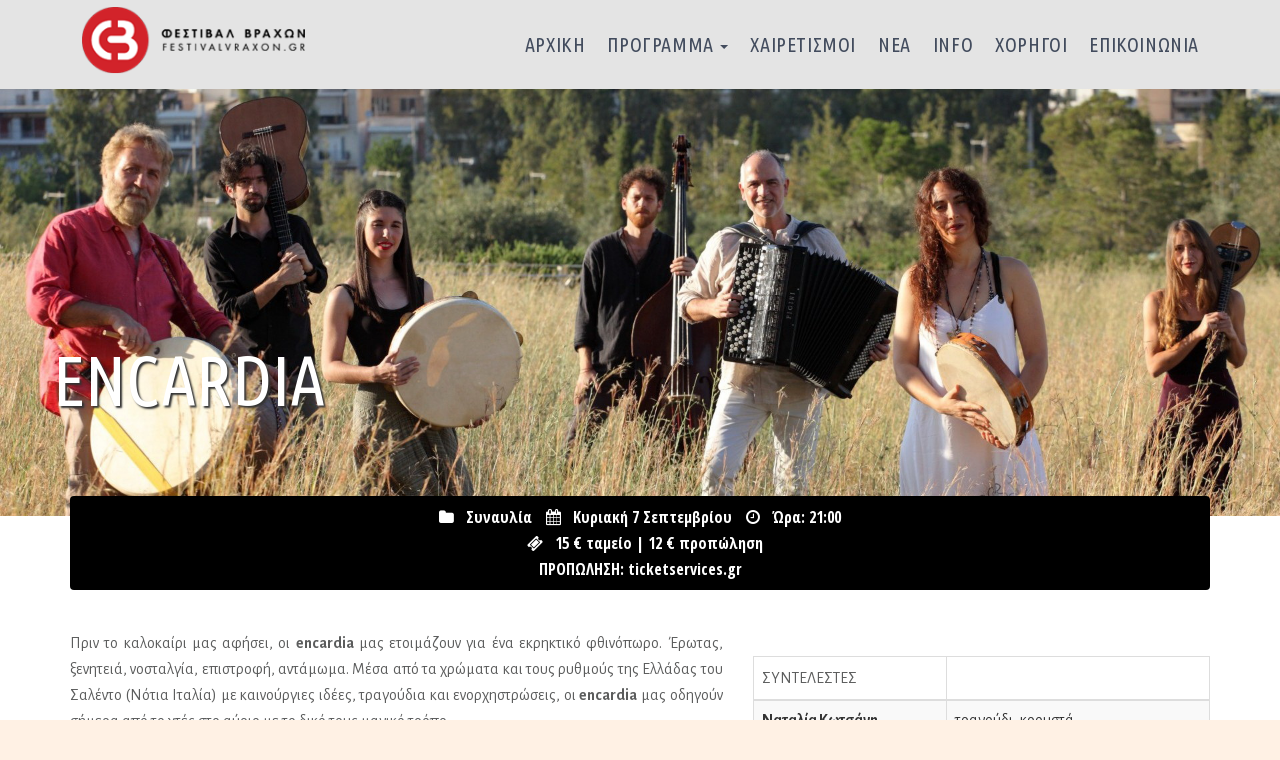

--- FILE ---
content_type: text/html; charset=UTF-8
request_url: https://www.festivalvraxon.gr/show.php?id=41
body_size: 5627
content:
<!doctype html>
<html class="no-js" lang="el">
<head>
    <meta http-equiv="content-type" content="text/html; charset=utf-8"/>
    <meta http-equiv="X-UA-Compatible" content="IE=edge"/>
    <meta name="viewport" content="width=device-width, initial-scale=1.0, maximum-scale=1.0, user-scalable=no"/>
    <title>ENCARDIA :: Στη Σκιά των Βράχων 2025</title>
    <meta name="keywords" content="21:00" />
    <meta property="og:title" content="ENCARDIA - Στη Σκιά των Βράχων 2025" />
    <meta property="og:url" content="https://www.festivalvraxon.gr/show.php?id=41" />
    <meta property="og:locale" content="el_GR" />
    <meta property="og:site_name" content="Φεστιβάλ Βράχων 2023" />
    <meta property="og:type" content="website" />
    
    <meta property="og:image" content="/uplds2025/2enc.jpg" />

    <link rel="shortcut icon" type="image/x-icon" href="assets/img/favicon.ico"/>
    <link rel="icon" type="image/x-icon" href="assets/img/favicon.ico"/>
    <link rel="apple-touch-icon" sizes="57x57" href="assets/img/favicon/apple-icon-57x57.png">
    <link rel="apple-touch-icon" sizes="60x60" href="assets/img/favicon/apple-icon-60x60.png">
    <link rel="apple-touch-icon" sizes="72x72" href="assets/img/favicon/apple-icon-72x72.png">
    <link rel="apple-touch-icon" sizes="76x76" href="assets/img/favicon/apple-icon-76x76.png">
    <link rel="apple-touch-icon" sizes="114x114" href="assets/img/favicon/apple-icon-114x114.png">
    <link rel="apple-touch-icon" sizes="120x120" href="assets/img/favicon/apple-icon-120x120.png">
    <link rel="apple-touch-icon" sizes="144x144" href="assets/img/favicon/apple-icon-144x144.png">
    <link rel="apple-touch-icon" sizes="152x152" href="assets/img/favicon/apple-icon-152x152.png">
    <link rel="apple-touch-icon" sizes="180x180" href="assets/img/favicon/apple-icon-180x180.png">
    <link rel="icon" type="image/png" sizes="192x192" href="assets/img/favicon/android-icon-192x192.png">
    <link rel="icon" type="image/png" sizes="32x32" href="assets/img/favicon/favicon-32x32.png">
    <link rel="icon" type="image/png" sizes="96x96" href="assets/img/favicon/favicon-96x96.png">
    <link rel="icon" type="image/png" sizes="16x16" href="assets/img/favicon/favicon-16x16.png">
    <link rel="manifest" href="assets/img/favicon/manifest.json">
    <link rel="stylesheet" href="assets/libs/bootstrap/css/bootstrap.min.css" media="all"/>
    <link rel="stylesheet" href="assets/libs/fontawesome/css/font-awesome.min.css" media="all"/>
    <link rel="stylesheet" href="assets/libs/maginificpopup/magnific-popup.css" media="all"/>
    <link rel="stylesheet" href="assets/libs/timer/TimeCircles.css" media="all"/>
    <link rel="stylesheet" href="assets/libs/owlcarousel/owl.carousel.min.css" media="all" />
    <link rel="stylesheet" href="assets/libs/owlcarousel/owl.theme.default.min.css" media="all" />
    <link id="lgx-master-style" rel="stylesheet" href="assets/css/style-default.css" media="all"/>
    <script src="assets/js/vendor/modernizr-2.8.3.min.js"></script>
	<!-- Matomo -->
<script>
  var _paq = window._paq = window._paq || [];
  /* tracker methods like "setCustomDimension" should be called before "trackPageView" */
  _paq.push(['trackPageView']);
  _paq.push(['enableLinkTracking']);
  (function() {
    var u="//festivalvraxon.gr/matomostats/";
    _paq.push(['setTrackerUrl', u+'matomo.php']);
    _paq.push(['setSiteId', '1']);
    var d=document, g=d.createElement('script'), s=d.getElementsByTagName('script')[0];
    g.async=true; g.src=u+'matomo.js'; s.parentNode.insertBefore(g,s);
  })();
</script>
<!-- End Matomo Code -->

</head>

<body class="home">
<!--[if lt IE 8]>
<p class="browserupgrade">You are using an <strong>outdated</strong> browser. Please <a href="http://browsehappy.com/">upgrade
    your browser</a> to improve your experience.</p>
<![endif]-->
<div class="lgx-container ">

<header>
    <div id="lgx-header" class="lgx-header">
        <div class="lgx-header-position ">
          <div class="lgx-container">
            <nav class="navbar navbar-default lgx-navbar">
                    <div class="navbar-header">
                        <button type="button" class="navbar-toggle collapsed" data-toggle="collapse" data-target="#navbar" aria-expanded="false" aria-controls="navbar">
                            <span class="sr-only">Toggle navigation</span>
                            <span class="icon-bar"></span>
                            <span class="icon-bar"></span>
                            <span class="icon-bar"></span>
                        </button>
                        <div class="lgx-logo" onClick="window.location.href='./'" style="cursor: pointer;">
                            &nbsp;
                        </div>
                    </div>
                    <div id="navbar" class="navbar-collapse collapse">
                        
                        <ul class="nav navbar-nav lgx-nav navbar-right">
                            <li><a class="lgx-scroll" href="./">ΑΡΧΙΚΗ</a></li>
                            
                            
                            <li>
                                <a href="parastaseis.php?cat=2" class="dropdown-toggle active" data-toggle="dropdown" role="button" aria-haspopup="true" aria-expanded="false">ΠΡΟΓΡΑΜΜΑ <span class="caret"></span></a>
                                <ul class="dropdown-menu multi-level">
                                    
                                    <li><a href="parastaseis.php?cat=3">Ιούνιος 2025</a></li>
                                    
                                    <li><a href="parastaseis.php?cat=4">Ιούλιος 2025</a></li>
                                    
                                    <li><a href="parastaseis.php?cat=6">Σεπτέμβριος 2025</a></li>
                                    
                                    <li><a href="parastaseis.php?cat=5">Οκτώβριος 2025</a></li>
                                </ul>
                            <li>
         
                            <li><a class="lgx-scroll" href="cat.php?cat=7">ΧΑΙΡΕΤΙΣΜΟΙ</a></li>
        
                            <li><a class="lgx-scroll" href="cat.php?cat=8">ΝΕΑ</a></li>
        
                            <li><a class="lgx-scroll" href="article.php?cat=9">INFO</a></li>
        
                            <li><a class="lgx-scroll" href="article.php?cat=10">ΧΟΡΗΓΟΙ</a></li>
        
                            <li><a class="lgx-scroll" href="contact.php?cat=11">ΕΠΙΚΟΙΝΩΝΙΑ</a></li>
                        </ul>
                    </div>
                </nav>
            </div>
        </div>
    </div>
</header>  <section>
    <div class="lgx-banner lgx-banner-inner" style="background: none;">
      <div class="lgx-page-inner" style="position: relative;">
          <div style="position:realtive;"><img src="/uplds2025/3enc.jpg" style="width: 100%;"></div>
            <div style="position:absolute; bottom:20%; left: 3%;">
                <div class="container">
                    <div class="row">
                        <div class="col-xs-12">
                            <div class="lgx-heading-area">
                                <div class="lgx-heading lgx-heading-white">
                                    <h2 class="heading" style="text-shadow: 2px 2px 2px #333;">ENCARDIA</h2>
                                </div>
                            </div>
                        </div>
                    </div>
                </div>
          </div>
          <div class="clearfix"></div>
        </div>
        <div class="clearfix"></div>
    </div>
    </section>
        <div class="clearfix"></div>
  <main>
<div style="background-color: #fff; margin-top:-20px; margin-bottom:-20px;">
      <div class="container">
          <div class="row">
                        <div class="col-xs-12">
                            <div class="lgx-heading-area">
                                <ul class="breadcrumb" style="text-align: center; font-family: 'Open Sans Condensed'; font-weight: bold; background-color: #000; color:#fff;">
                    <li><i class="fa fa-folder" aria-hidden="true"></i> &nbsp; Συναυλία</li>
                    <li><i class="fa fa-calendar" aria-hidden="true"></i> &nbsp; Κυριακή 7 Σεπτεμβρίου</li>
                    <li><i class="fa fa-clock-o" aria-hidden="true"></i> &nbsp; Ώρα: 21:00</li>
                    <li style="width: 100%;"><i class="fa fa-ticket" aria-hidden="true"></i> &nbsp; 15 € ταμείο | 12 € προπώληση <br>
ΠΡΟΠΩΛΗΣΗ: ticketservices.gr</li>
                  </ul>
                            </div>
                        </div>
            </div>
</div>
    </div>      
      
      
        <div class="lgx-page-wrapper lgx-page-wrapper-none">
          <section>
                <div id="lgx-about" class="lgx-about">
                    <div class="lgx-inner">
                        <div class="container">
                            <div class="row">
                                <div class="col-sm-12 col-md-7">
                                    <div class="lgx-about-content-area">
                                        <div class="lgx-about-content">
                                            <p class="text">
                                                <p style="text-align: justify; ">Πριν  το καλοκαίρι μας αφήσει, οι <b>encardia</b> μας ετοιμάζουν για ένα εκρηκτικό φθινόπωρο.  Έρωτας, ξενητειά, νοσταλγία, επιστροφή, αντάμωμα. Μέσα από τα χρώματα και τους  ρυθμούς της Ελλάδας του Σαλέντο (Νότια Ιταλία) με καινούργιες ιδέες,  τραγούδια και ενορχηστρώσεις, οι <b>encardia</b> μας οδηγούν σήμερα από το χτές  στο αύριο με το δικό τους μαγικό τρόπο.</p><p style="text-align: justify; ">    Μουσική  και χορός που θα μεταμορφώνουν ακόμα μια φορά την συναυλία, σε συνάντηση και  γιορτή.</p>                                            </p>                                           
                                            
                                        </div>
                                    </div>
                                </div>
                                <div class="col-sm-12 col-md-5">
                                    <p class="text"><p><br></p><table class="table table-striped table-bordered table-hover" data-start="148" data-end="478"><thead data-start="148" data-end="182"><tr data-start="148" data-end="182"><th data-start="148" data-end="164" data-col-size="sm"><p>ΣΥΝΤΕΛΕΣΤΕΣ</p></th><th data-start="164" data-end="182" data-col-size="sm"><br></th></tr></thead><tbody data-start="218" data-end="478"><tr data-start="218" data-end="261"><td data-start="218" data-end="240" data-col-size="sm"><strong data-start="220" data-end="239">Ναταλία Κωτσάνη</strong></td><td data-start="240" data-end="261" data-col-size="sm">τραγούδι, κρουστά</td></tr><tr data-start="262" data-end="326"><td data-start="262" data-end="290" data-col-size="sm"><strong data-start="264" data-end="289">Βαγγέλης Παπαγεωργίου</strong></td><td data-col-size="sm" data-start="290" data-end="326">ακορντεόν, φυσαρμόνικα, τραγούδι</td></tr><tr data-start="327" data-end="372"><td data-start="327" data-end="352" data-col-size="sm"><strong data-start="329" data-end="351">Μιχάλης Κονταξάκης</strong></td><td data-start="352" data-end="372" data-col-size="sm">κιθάρα, τραγούδι</td></tr><tr data-start="373" data-end="431"><td data-start="373" data-end="399" data-col-size="sm"><strong data-start="375" data-end="398">Κώστας Κωνσταντάτος</strong></td><td data-col-size="sm" data-start="399" data-end="431">κρουστά, μαντολίνο, τραγούδι</td></tr><tr data-start="432" data-end="478"><td data-start="432" data-end="453" data-col-size="sm"><strong data-start="434" data-end="452">Γιώργος Ντάνης</strong></td><td data-col-size="sm" data-start="453" data-end="478">κοντραμπάσο, τραγούδι</td></tr></tbody></table><p><br></p><p>Χορός: <b>Κωνσταντίνα Καλκάνη, Αναστασία Δρούγα, Δάφνη Σταθάτου, Αγγελίνα Τερσενίδου </b><br><br></p><p>   Σχεδιασμός ήχου: <b>Πασχάλης Κολέντσης</b><br><br></p><p>    Παραγωγή: <b>COSMOSARTE Δράσεις Πολιτισμού <br><br></b></p><p>    <b>ΜΑΓΙΚΟΣ ΚΟΣΜΟΣ ΤΗΣ ΤΕΧΝΗΣ ΑΜΚΕ </b></p></p>
                                </div>
                            </div>
                        </div>
                    </div>
              </div>
          </section>
            
        <section>
          <div class="container">
            <div class="row">

              <div class="col-sm-12">
                <div class="lgx-photo-gallery lgx-gallery-area lgx-gallery-popup" style="padding: 40px 0;">
                    
                                  <div  class="lgx-gallery-single2">
                                    <figure>
                                        <img title="ENCARDIA" src="/thpicxc.php?w=600&h=450&image=/uplds2025/4enc.jpg" alt="ENCARDIA"/>
                                        <figcaption class="lgx-figcaption">
                                            <div class="lgx-hover-link">
                                                <div class="lgx-vertical">
                                                    <a title="ENCARDIA" href="/uplds2025/4enc.jpg">
                                                        <i class="fa fa-search" aria-hidden="true"></i>
                                                    </a>
                                                </div>
                                            </div>
                                        </figcaption>
                                    </figure>
                                </div>
                    
                                  <div  class="lgx-gallery-single2">
                                    <figure>
                                        <img title="ENCARDIA" src="/thpicxc.php?w=600&h=450&image=/uplds2025/6enc.jpg" alt="ENCARDIA"/>
                                        <figcaption class="lgx-figcaption">
                                            <div class="lgx-hover-link">
                                                <div class="lgx-vertical">
                                                    <a title="ENCARDIA" href="/uplds2025/6enc.jpg">
                                                        <i class="fa fa-search" aria-hidden="true"></i>
                                                    </a>
                                                </div>
                                            </div>
                                        </figcaption>
                                    </figure>
                                </div>
                    
                                  <div  class="lgx-gallery-single2">
                                    <figure>
                                        <img title="ENCARDIA" src="/thpicxc.php?w=600&h=450&image=/uplds2025/7enc.jpg" alt="ENCARDIA"/>
                                        <figcaption class="lgx-figcaption">
                                            <div class="lgx-hover-link">
                                                <div class="lgx-vertical">
                                                    <a title="ENCARDIA" href="/uplds2025/7enc.jpg">
                                                        <i class="fa fa-search" aria-hidden="true"></i>
                                                    </a>
                                                </div>
                                            </div>
                                        </figcaption>
                                    </figure>
                                </div>
                    
                                  <div  class="lgx-gallery-single2">
                                    <figure>
                                        <img title="ENCARDIA" src="/thpicxc.php?w=600&h=450&image=/uplds2025/image003.jpg" alt="ENCARDIA"/>
                                        <figcaption class="lgx-figcaption">
                                            <div class="lgx-hover-link">
                                                <div class="lgx-vertical">
                                                    <a title="ENCARDIA" href="/uplds2025/image003.jpg">
                                                        <i class="fa fa-search" aria-hidden="true"></i>
                                                    </a>
                                                </div>
                                            </div>
                                        </figcaption>
                                    </figure>
                                </div>
                            </div>
                        </div>
                    </div>
                </div>
          </section>
 
      </div>
      <div class="lgx-post-wrapper" style="padding:0;  background: #fff;">
            <section>
                <div class="container">
                    <div class="row">
                        <div class="col-xs-12">
                            <article>            
                                <footer style="min-width: 100%; padding:30px;">
                                    <div class="row">
                                        <div class="col-md-12">
                                            <h4 class="title">ΜΟΙΡΑΣΤΕΙΤΕ</h4>
                                            <div class="lgx-share">
                                                <ul class="list-inline lgx-social">
                                                    <li><a href="javascript:void(window.open('https://twitter.com/intent/tweet?text=FestivalVraxon.gr&url=http://www.festivalvraxon.gr/show.php?id=41&via=FestivalVraxon','','resizable=yes,location=no,menubar=no,scrollbars=yes,status=no,toolbar=no,fullscreen=no,dependent=no,width=680,height=600'))"><i class="fa fa-twitter" aria-hidden="true"></i></a></li>
                                                    <li><a href="javascript:void(window.open('https://www.facebook.com/sharer/sharer.php?u=http://www.festivalvraxon.gr/show.php?id=41&amp;
layout=standard&amp;
show_faces=false&amp;
width=450&amp;
action=like&amp;
colorscheme=light&amp;','','resizable=yes,location=no,menubar=no,scrollbars=yes,status=no,toolbar=no,fullscreen=no,dependent=no,width=680,height=600'))"><i class="fa fa-facebook-f" aria-hidden="true"></i></a></li>
                                                </ul>
                                            </div>
                                        </div>
										<div class="clearfix"></div>
                                        <div class="col-md-6" style="padding-top: 20px;">
                
<a href="show.php?id=42" class="btn btn-default btn-block" style="font-family: Arial; white-space: normal; min-height: 75px;"><strong>Σάββατο 6 Σεπτεμβρίου</strong><br> Ελένη, η δίκη μιας πόρνης</a>
										</div>
										<div class="col-md-6 text-right" style="padding-top: 20px;">
<a href="show.php?id=37" class="btn btn-default btn-block" style="font-family: Arial; white-space: normal; min-height: 75px;"><strong>Δευτέρα 8 Σεπτεμβρίου</strong><br>Σκιαδαρέσες</a>
                                            
                                        </div>
                                    </div>
                                </footer>
                            </article>
                            </div>
                    </div>
                </div>
            </section>
            
    </div>
  </main>
    
    
<footer>
    <div id="lgx-footer" class="lgx-footer">
      <div class="lgx-inner-footer">
            <div class="container">
                <div class="row">
              <div class="col-xs-12 col-sm-7">
                <div class="csi-footer-logo"> <a class="logo" href="#"><img src="assets/img/logo2.png" alt="Logo" style="margin-top:20px;"></a> </div>
                <h3 class="footer-title" style="text-transform:none;">Διαδημοτικό Δίκτυο Πολιτισμού
                      Βύρωνα & Δάφνης-Υμηττού<br>
                      <span style="font-size:80%; line-height:80%;">Θέατρα Βράχων:<br>
                      «Μελίνα Μερκούρη», «Άννα Συνοδινού»</span></h3>
                    <h4 class="date" style="color:#fff;">Κύπρου 50-54, Βύρωνας 16232</h4>
                    <address>
                    Τηλ: <a href="tel:210 7609028" style="color: #fff; font-weight: bold;">210 7609028</a>, <a href="tel:216 0049534" style="color: #fff; font-weight: bold;">216 0049534</a>
						
                    </address>
				  
              </div>
              <div class="col-xs-12 col-sm-1">
                <div class="csi-footer-single-area">
                  <div class="csi-footer-single">
                   
				 </div>
                  </div>   
                    </div>
                                  <div class="col-xs-12 col-sm-4">
                  <div class="csi-footer-single">
                    <h3 class="footer-title">ΑΡΧΕΙΟ ΦΕΣΤΙΒΑΛ</h3>
                    <p class="text">
                      <a href="/2024/" style="color:#B6B3D7;">Στη Σκιά των Βράχων 2024</a><br>
                      <a href="/2023/" style="color:#B6B3D7;">Στη Σκιά των Βράχων 2023</a><br>
                      <a href="/2022/" style="color:#B6B3D7;">Στη Σκιά των Βράχων 2022</a><br>
                      <a href="/2021/" style="color:#B6B3D7;">Στη Σκιά των Βράχων 2021</a><br>
                      <a href="/2020/" style="color:#B6B3D7;">Στη Σκιά των Βράχων 2020</a><br>
                      <a href="/2019/" style="color:#B6B3D7;">Στη Σκιά των Βράχων 2019</a><br>
                      <a href="/2018/" style="color:#B6B3D7;">Στη Σκιά των Βράχων 2018</a><br>
                      <a href="/2017/" style="color:#B6B3D7;">Στη Σκιά των Βράχων 2017</a><br>
                      <a href="/2016/" style="color:#B6B3D7;">Στη Σκιά των Βράχων 2016</a><br>
                      <a href="/2015/" style="color:#B6B3D7;">Στη Σκιά των Βράχων 2015</a><br>
                      <a href="/2014/" style="color:#B6B3D7;">Στη Σκιά των Βράχων 2014</a><br>
                      <a href="/2013/" style="color:#B6B3D7;">Στη Σκιά των Βράχων 2013</a><br>
                      <a href="/2012/" style="color:#B6B3D7;">Στη Σκιά των Βράχων 2012</a><br>
                    </p>
                    <p style="text-align:center; margin-top:10px;"><img src="assets/img/logo3.png"  class="img img-responsive"/></p>
                  </div>
                </div>

              <div class="clearfix"></div>
            </div>
                
                
                


                <div class="lgx-footer-bottom">
                    <div class="lgx-copyright">
                        <p> <span>©</span>2025 Διαδημοτικό Δίκτυο Πολιτισμού Βύρωνα & Δάφνης-Υμηττού<span style="float:right;">Κατασκευή και Φιλοξενία: <a href="https://www.komvos.gr/" target="_blank">Komvos.gr</a></span></p>
                    </div>
                </div>

            </div>
      </div>
    </div>
</footer></div>
<script src="assets/js/vendor/jquery-1.12.4.min.js"></script>
<script src="assets/libs/bootstrap/js/bootstrap.min.js"></script>
<script src="assets/libs/jquery.smooth-scroll.js"></script>
<script src="assets/libs/jquery.validate.js"></script>
<script type="text/javascript" src="https://maps.googleapis.com/maps/api/js?key=AIzaSyDF1buC2nR5vhdaslq5wvrh6Vfpv_HYgHY"></script>
<script type="text/javascript" src="assets/libs/gmap/jquery.googlemap.js"></script>
<script type="text/javascript" src="assets/libs/maginificpopup/jquery.magnific-popup.min.js"></script>
<script src="assets/libs/owlcarousel/owl.carousel.min.js"></script>
<script src="assets/libs/countdown.js"></script>
<script src="assets/libs/timer/TimeCircles.js"></script>
<script src="assets/libs/waypoints.min.js"></script>
<script src="assets/libs/counterup/jquery.counterup.min.js"></script>
<script src="assets/libs/jquery.smooth-scroll.min.js"></script>
<script src="assets/libs/jquery.easing.min.js"></script>
<script src="assets/libs/typed/typed.min.js"></script>
<script src="assets/libs/header-parallax.js"></script>
<!--<script src="https://cdnjs.cloudflare.com/ajax/libs/instafeed.js/1.4.1/instafeed.min.js"></script>-->
<script src="assets/libs/instafeed.min.js"></script><script src="assets/js/custom.script.js"></script>







<script defer src="https://static.cloudflareinsights.com/beacon.min.js/vcd15cbe7772f49c399c6a5babf22c1241717689176015" integrity="sha512-ZpsOmlRQV6y907TI0dKBHq9Md29nnaEIPlkf84rnaERnq6zvWvPUqr2ft8M1aS28oN72PdrCzSjY4U6VaAw1EQ==" data-cf-beacon='{"version":"2024.11.0","token":"0e1918619c9e47178442a6f5269a0948","r":1,"server_timing":{"name":{"cfCacheStatus":true,"cfEdge":true,"cfExtPri":true,"cfL4":true,"cfOrigin":true,"cfSpeedBrain":true},"location_startswith":null}}' crossorigin="anonymous"></script>
</body>
</html>


--- FILE ---
content_type: text/css
request_url: https://www.festivalvraxon.gr/assets/css/style-default.css
body_size: 30896
content:
@charset "UTF-8";
@import url('https://fonts.googleapis.com/css?family=Alegreya+Sans:300,400,700,900|Arimo:400,700|Open+Sans+Condensed:300,700|Roboto+Condensed:300,400,700|Roboto:300,400,700,900|Ubuntu+Condensed&display=swap&subset=greek');
html {
  font-size: 62.5%;
}
body {
  background: #FFF1E4;
  font-family: 'Alegreya Sans', sans-serif;
  font-size: 16px;
  line-height: 24px;
  font-size: 1.6rem;
  line-height: 2.4000000000000004rem;
  padding: 0;
  margin: 0;
  color: rgba(50, 51, 51,, 0.8);
  line-height: 2.6rem;
}
p {
  font-family: 'Alegreya Sans', sans-serif;
  font-size: 16px;
  line-height: 24px;
  font-size: 1.6rem;
  line-height: 2.4000000000000004rem;
  padding: 0;
  margin: 0;
  color: rgba(50, 51, 51, 0.8);
  line-height: 2.6rem;
  font-weight: 400;
}
h1,
h2,
h3,
h4,
h5,
h6 {
  color: #1b273d;
}
h1,
.h1 {
  font-family: 'Ubuntu Condensed', sans-serif;
  font-size: 68px;
  line-height: 102px;
  font-size: 6.8rem;
  line-height: 10.2rem;
  line-height: 8.0rem;
}
h2,
.h2 {
  font-family: 'Ubuntu Condensed', sans-serif;
  font-size: 42px;
  line-height: 63px;
  font-size: 4.2rem;
  line-height: 6.300000000000001rem;
  line-height: 4.0rem;
}
h3,
.h3 {
  font-size: 26px;
  line-height: 39px;
  font-size: 2.6rem;
  line-height: 3.9000000000000004rem;
  line-height: 4.0rem;
  font-family: 'Ubuntu Condensed', sans-serif;
  font-weight: 700;
}
h3 a,
.h3 a {
  color: inherit;
}
h3 a:hover,
.h3 a:hover {
  color: #554bb9;
}
h4,
.h4 {
  font-size: 16px;
  line-height: 24px;
  font-size: 1.6rem;
  line-height: 2.4000000000000004rem;
  line-height: 2.0rem;
  font-family: 'Ubuntu Condensed', sans-serif;
  font-weight: 700;
}
h4 a,
.h4 a {
  color: inherit;
}
h4 a:hover,
.h4 a:hover {
  color: #554bb9;
}
h5,
.h5 {
  font-size: 16px;
  line-height: 24px;
  font-size: 1.6rem;
  line-height: 2.4000000000000004rem;
  line-height: 2.0rem;
}
h6,
.h6 {
  font-size: 14px;
  line-height: 21px;
  font-size: 1.4rem;
  line-height: 2.0999999999999996rem;
  line-height: 1.8rem;
}
img {
  max-width: 100%;
}
table td,
table th {
  border: 1px solid #ddd;
  padding: .5rem 1px;
}
.lgx-table thead tr {
  background: rgba(85, 75, 185, 0.2);
}
.lgx-table thead tr th {
  border-bottom: 0;
  padding-top: 2rem;
  padding-bottom: 2rem;
  font-family: 'Ubuntu Condensed', sans-serif;
  font-weight: 400;
  text-transform: uppercase;
  color: #1b273d;
  text-align: center;
}
.lgx-table tbody tr td,
.lgx-table tbody tr th {
  padding-top: 1rem;
  padding-bottom: 1rem;
  border-top: 4px solid #f9f9f9;
  background: rgba(85, 75, 185, 0.05);
  text-align: center;
  border-right: 2px solid #f9f9f9;
}
.lgx-table tbody tr td:hover,
.lgx-table tbody tr th:hover {
  background: rgba(85, 75, 185, 0.1);
}
.lgx-table tbody tr th {
  background: rgba(85, 75, 185, 0.1);
}
a {
  text-decoration: none;
  color: #483fa1;
  outline: 0;
}
a:focus,
a:hover,
a.active {
  text-decoration: none;
  color: #7870c7;
  outline: 0;
  -moz-transition-duration: 0.3s;
  -webkit-transition-duration: 0.3s;
  -o-transition-duration: 0.3s;
  transition-duration: 0.3s;
}
button:focus,
button:active,
.btn:focus,
.btn:active,
input[type="submit"]:focus,
input[type="submit"]:active,
input[type="button"]:focus,
input[type="button"]:active {
  outline: none;
}
.lgx-inner {
  padding: 4rem 0;
}
blockquote {
  font-family: 'Ubuntu Condensed', sans-serif;
  text-align: center;
  overflow: hidden;
  color: #1b273d;
  margin: 2rem auto;
  font-weight: 400;
  display: block;
  padding: 1rem 1.5rem;
  position: relative;
  border-left: 0;
  border-radius: 0;
  -webkit-background-clip: padding-box;
  /* for Safari */
  background-clip: padding-box;
  /* for IE9+, Firefox 4+, Opera, Chrome */
  font-size: 16px;
  line-height: 24px;
  font-size: 1.6rem;
  line-height: 2.4000000000000004rem;
}
blockquote p {
  font-family: 'Ubuntu Condensed', sans-serif;
  font-size: 16px;
  line-height: 24px;
  font-size: 1.6rem;
  line-height: 2.4000000000000004rem;
  opacity: 1;
}
blockquote footer {
  float: none !important;
  color: #554bb9;
}
blockquote:after {
  content: "\f10e";
  font-family: FontAwesome;
  right: 7px;
  position: absolute;
  top: 4px;
  font-size: 20px;
  line-height: 30px;
  font-size: 2rem;
  line-height: 3rem;
  color: #554bb9;
  opacity: .3;
}
blockquote:before {
  content: "\f10d";
  font-family: FontAwesome;
  position: absolute;
  left: 7px;
  top: 4px;
  font-size: 20px;
  line-height: 30px;
  font-size: 2rem;
  line-height: 3rem;
  color: #554bb9;
  opacity: .3;
  text-align: center;
}
.lgx-social {
  font-size: 26px;
  margin-left: 0;
}
.lgx-social li {
  color: #554bb9;
  list-style-type: none;
  display: inline-block;
  padding: 0;
  cursor: pointer;
  transition: ease .3s;
  opacity: .7;
  margin-bottom: 5px;
}
.lgx-social li a {
  color: inherit;
  background: #fff;
  width: 45px;
  height: 45px;
  border-radius: 50%;
  display: inline-block;
  text-align: center;
  -webkit-box-shadow: 0px 2px 10px rgba(52, 61, 71, 0.2);
  -moz-box-shadow: 0px 2px 10px rgba(52, 61, 71, 0.2);
  box-shadow: 0 2px 10px rgba(52, 61, 71, 0.2);
}
.lgx-social li a i {
  font-size: 24px;
  line-height: 45px;
}
.lgx-social li:hover {
  background: #554bb9;
  color: #554bb9;
  border-radius: 50%;
}
.lgx-social li:hover a {
  border-radius: 50%;
  color: inherit;
}
.lgx-social:hover > li {
  color: #554bb9;
  opacity: 0.3;
}
.lgx-social:hover > li a {
  color: inherit;
}
.lgx-social:hover > li:hover {
  opacity: 1;
}
.lgx-social:hover > li:hover a {
  background: #efa506;
}
.form-control {
  display: block;
  width: 100%;
  height: 50px;
  padding: 1.5rem 2rem;
  font-size: 14px;
  line-height: 1.42857143;
  color: #555;
  background-color: #fff;
  background-image: none;
  border: none;
  border-radius: 0;
  -webkit-box-shadow: none;
  box-shadow: none;
  -webkit-transition: border-color ease-in-out 0.15s, -webkit-box-shadow ease-in-out 0.15s;
  -o-transition: border-color ease-in-out 0.15s, box-shadow ease-in-out 0.15s;
  transition: border-color ease-in-out 0.15s, box-shadow ease-in-out 0.15s;
}
textarea.form-control {
  height: 170px;
}
.lgxmapcanvas {
  height: 450px;
}
/*-------------------------------------------------------------------*/
/* 1.2 SECTION TITLE
----------------------------------------------------------------------*/
.lgx-heading {
  text-align: center;
  margin-bottom: 6.8rem;
  overflow: hidden;
  display: block;
  margin-top: -1.6rem;
}
.lgx-heading .heading {
  font-family: 'Ubuntu Condensed', sans-serif;
  font-size: 7rem;
  line-height: 7.5rem;
  font-size: 7rem;
  line-height: 9.300000000000001rem;
  color: #1b273d;
/*  font-weight: 900; */
  margin: 0 0 1rem;
  text-transform: uppercase;
}
.lgx-heading .subheading {
  font-family: 'Ubuntu Condensed', sans-serif;
  font-size: 20px;
  line-height: 30px;
  font-size: 2rem;
  line-height: 3rem;
  color: #1b273d;
  color: rgba(194,18,45, 0.8);
  font-weight: 400;
  margin: 0;
}
.lgx-heading-white .heading {
  color: #fff;
}
.lgx-heading-white .subheading {
  color: #fff;
}

.lgx-heading-white .heading span {
  color: #fff;
  font-weight: 800;
  font-size: 1.3em;
	color: #EBD4B5;
}

.lgx-subheading {
  font-family: 'Ubuntu Condensed', sans-serif;
  font-size: 24px;
  line-height: 36px;
  font-size: 2.4rem;
  line-height: 3.5999999999999996rem;
  text-align: center;
  color: #554bb9;
  text-transform: uppercase;
  margin-bottom: 3.9rem;
  margin-top: 0;
}
/*-------------------------------------------------------------------*/
/* 1.3 BRAND BUTTON
---------------------------------------------------------------------*/
.mfp-close:hover {
  background: transparent;
}
.section-btn-area {
  text-align: center;
  display: block;
  margin-top: 2.6rem;
}
.wpcf7-submit,
.lgx-submit,
button,
.lgx-btn {
  overflow: hidden;
  border: none;
  text-align: center;
  cursor: pointer;
  text-transform: uppercase;
  outline: none;
  position: relative;
  color: #000;
  font-weight: 400;
  font-size: 14px;
  background: #fff;
  margin: 0 auto;
  font-family: 'Ubuntu Condensed', sans-serif;
  padding: 1.5rem 4rem;
  display: inline-block;
  letter-spacing: .1rem;
  background: #f1f1ff;
  -moz-transition-duration: 0.3s;
  -webkit-transition-duration: 0.3s;
  -o-transition-duration: 0.3s;
  transition-duration: 0.3s;
  -webkit-box-shadow: 0 8px 6px -6px rgba(0,0,0, 0.6);
  -moz-box-shadow: 0 8px 6px -6px rgba(0,0,0, 0.6);
  box-shadow: 0 8px 6px -6px rgba(0,0,0, 0.6);
  /*&:before {
    content: "\f101";
    font-family: FontAwesome;
    .font-size(17);
    right: 19px;
    position: absolute;
    top: 14px;
    //display: none;
  }*/
  /*background-image: linear-gradient(to right, @brand-color 0%, @brand-color 51%, @brand-color2 100%);*/
}
.wpcf7-submit:hover,
.lgx-submit:hover,
button:hover,
.lgx-btn:hover {
  color: #000;
  border-radius: 16px;
  -moz-transition-duration: 0.3s;
  -webkit-transition-duration: 0.3s;
  -o-transition-duration: 0.3s;
  transition-duration: 0.3s;
  box-shadow: 0px 8px 15px rgba(0, 0, 0, 0.6);
}
.wpcf7-submit span,
.lgx-submit span,
button span,
.lgx-btn span {
  position: relative;
  z-index: 1;
}
.wpcf7-submit:after,
.lgx-submit:after,
button:after,
.lgx-btn:after {
  content: "";
  position: absolute;
  left: 20px;
  top: 14px;
  height: 200px;
  width: 200px;
  background: url(../img/dots3.png) 0 0 repeat;
  background: #1b273d;
  -webkit-transition: all 0.5s ease-in-out;
  transition: all 0.5s ease-in-out;
  -webkit-transform: translateX(-98%) translateY(-25%) rotate(45deg);
  transform: translateX(-98%) translateY(-25%) rotate(45deg);
  opacity: .15;
}
.wpcf7-submit:hover:after,
.lgx-submit:hover:after,
button:hover:after,
.lgx-btn:hover:after {
  -webkit-transform: translateX(-9%) translateY(-25%) rotate(45deg);
  transform: translateX(-9%) translateY(-25%) rotate(45deg);
  height: 604%;
  width: 300px;
  left: 43px;
  border-radius: 100%;
}
.lgx-btn-sm {
  padding: .8rem 2.6rem;
  font-size: 12px;
}
.lgx-btn-red {
  background: #ec398b;
}
.lgx-btn-yellow {
  background: #C2122D;
}
.lgx-btn-black {
  background: #1b273d;
}
.lgx-btn-black:after {
  background: #fff;
}
.section-btn-area .lgx-btn {
  margin-right: .5rem;
}
.lgx-btn-white {
  background: #fff;
  color: #dd424a;
}
.lgx-btn-white:after {
  background: url(../img/dots4.png) 0 0 repeat;
  background: #ddd;
  opacity: .3;
}
.lgx-btn-white:hover {
  color: #f00;
}
.mfp-wrap .wpcf7-submit:after,
.mfp-wrap .lgx-submit:after,
.mfp-wrap button:after,
.mfp-wrap .lgx-btn:after {
  background: none;
  position: static;
}
.mfp-wrap .mfp-arrow-left::after,
.mfp-wrap .mfp-arrow-left .mfp-a {
  border-right: none;
}
.mfp-wrap .mfp-arrow-right::after,
.mfp-wrap .mfp-arrow-right .mfp-a {
  border-left: none;
}
.mfp-wrap .mfp-arrow {
  height: auto;
  background: #efa506;
  border-radius: 16px;
}
.mfp-wrap .mfp-arrow::before,
.mfp-wrap .mfp-arrow::after,
.mfp-wrap .mfp-arrow .mfp-b,
.mfp-wrap .mfp-arrow .mfp-a {
  top: -25px;
}
.sponsor-btn-area {
  margin-top: 4.2rem;
}
.schedule-btn-area {
  margin-top: 4.2rem;
}
/* ---------------------------------------------------------------------
    Extra small devices (phones, less UP TO 767px)
 ----------------------------------------------------------------------*/
@media (max-width: 767px) {
  /************** 767 GLOBAl USE***********/
  .lgx-btn {
    font-size: 12px;
    padding: .6rem 2rem;
    letter-spacing: 0rem;
  }
  /************** 767 GLOBAl USE END***********/
}
/*767 END*/
/*-------------------------------------------------------------------*/
/* 1.4 ANIMATIONS
---------------------------------------------------------------------*/
/*!
 * animate.css -http://daneden.me/animate
 * Version - 3.5.1
 * Licensed under the MIT license - http://opensource.org/licenses/MIT
 *
 * Copyright (c) 2016 Daniel Eden
 */
.animated {
  -webkit-animation-duration: 1s;
  animation-duration: 1s;
  -webkit-animation-fill-mode: both;
  animation-fill-mode: both;
  -webkit-animation-duration: 3s  ;
  animation-duration: 3s  ;
  -webkit-animation-delay: 500ms  ;
  animation-delay: 500ms  ;
}
.animate-out {
  -webkit-animation-delay: 0ms  ;
  animation-delay: 0ms  ;
}
.animated.infinite {
  -webkit-animation-iteration-count: infinite;
  animation-iteration-count: infinite;
}
.animated.hinge {
  -webkit-animation-duration: 2s;
  animation-duration: 2s;
}
.animated.flipOutX,
.animated.flipOutY,
.animated.bounceIn,
.animated.bounceOut {
  -webkit-animation-duration: .75s;
  animation-duration: .75s;
}
@-webkit-keyframes bounce {
  from,
  20%,
  53%,
  80%,
  to {
    -webkit-animation-timing-function: cubic-bezier(0.215, 0.61, 0.355, 1);
    animation-timing-function: cubic-bezier(0.215, 0.61, 0.355, 1);
    -webkit-transform: translate3d(0, 0, 0);
    transform: translate3d(0, 0, 0);
  }
  40%,
  43% {
    -webkit-animation-timing-function: cubic-bezier(0.755, 0.05, 0.855, 0.06);
    animation-timing-function: cubic-bezier(0.755, 0.05, 0.855, 0.06);
    -webkit-transform: translate3d(0, -30px, 0);
    transform: translate3d(0, -30px, 0);
  }
  70% {
    -webkit-animation-timing-function: cubic-bezier(0.755, 0.05, 0.855, 0.06);
    animation-timing-function: cubic-bezier(0.755, 0.05, 0.855, 0.06);
    -webkit-transform: translate3d(0, -15px, 0);
    transform: translate3d(0, -15px, 0);
  }
  90% {
    -webkit-transform: translate3d(0, -4px, 0);
    transform: translate3d(0, -4px, 0);
  }
}
@keyframes bounce {
  from,
  20%,
  53%,
  80%,
  to {
    -webkit-animation-timing-function: cubic-bezier(0.215, 0.61, 0.355, 1);
    animation-timing-function: cubic-bezier(0.215, 0.61, 0.355, 1);
    -webkit-transform: translate3d(0, 0, 0);
    transform: translate3d(0, 0, 0);
  }
  40%,
  43% {
    -webkit-animation-timing-function: cubic-bezier(0.755, 0.05, 0.855, 0.06);
    animation-timing-function: cubic-bezier(0.755, 0.05, 0.855, 0.06);
    -webkit-transform: translate3d(0, -30px, 0);
    transform: translate3d(0, -30px, 0);
  }
  70% {
    -webkit-animation-timing-function: cubic-bezier(0.755, 0.05, 0.855, 0.06);
    animation-timing-function: cubic-bezier(0.755, 0.05, 0.855, 0.06);
    -webkit-transform: translate3d(0, -15px, 0);
    transform: translate3d(0, -15px, 0);
  }
  90% {
    -webkit-transform: translate3d(0, -4px, 0);
    transform: translate3d(0, -4px, 0);
  }
}
.bounce {
  -webkit-animation-name: bounce;
  animation-name: bounce;
  -webkit-transform-origin: center bottom;
  transform-origin: center bottom;
}
@-webkit-keyframes flash {
  from,
  50%,
  to {
    opacity: 1;
  }
  25%,
  75% {
    opacity: 0;
  }
}
@keyframes flash {
  from,
  50%,
  to {
    opacity: 1;
  }
  25%,
  75% {
    opacity: 0;
  }
}
.flash {
  -webkit-animation-name: flash;
  animation-name: flash;
}
/* originally authored by Nick Pettit - https://github.com/nickpettit/glide */
@-webkit-keyframes pulse {
  from {
    -webkit-transform: scale3d(1, 1, 1);
    transform: scale3d(1, 1, 1);
  }
  50% {
    -webkit-transform: scale3d(1.05, 1.05, 1.05);
    transform: scale3d(1.05, 1.05, 1.05);
  }
  to {
    -webkit-transform: scale3d(1, 1, 1);
    transform: scale3d(1, 1, 1);
  }
}
@keyframes pulse {
  from {
    -webkit-transform: scale3d(1, 1, 1);
    transform: scale3d(1, 1, 1);
  }
  50% {
    -webkit-transform: scale3d(1.05, 1.05, 1.05);
    transform: scale3d(1.05, 1.05, 1.05);
  }
  to {
    -webkit-transform: scale3d(1, 1, 1);
    transform: scale3d(1, 1, 1);
  }
}
.pulse {
  -webkit-animation-name: pulse;
  animation-name: pulse;
}
@-webkit-keyframes rubberBand {
  from {
    -webkit-transform: scale3d(1, 1, 1);
    transform: scale3d(1, 1, 1);
  }
  30% {
    -webkit-transform: scale3d(1.25, 0.75, 1);
    transform: scale3d(1.25, 0.75, 1);
  }
  40% {
    -webkit-transform: scale3d(0.75, 1.25, 1);
    transform: scale3d(0.75, 1.25, 1);
  }
  50% {
    -webkit-transform: scale3d(1.15, 0.85, 1);
    transform: scale3d(1.15, 0.85, 1);
  }
  65% {
    -webkit-transform: scale3d(0.95, 1.05, 1);
    transform: scale3d(0.95, 1.05, 1);
  }
  75% {
    -webkit-transform: scale3d(1.05, 0.95, 1);
    transform: scale3d(1.05, 0.95, 1);
  }
  to {
    -webkit-transform: scale3d(1, 1, 1);
    transform: scale3d(1, 1, 1);
  }
}
@keyframes rubberBand {
  from {
    -webkit-transform: scale3d(1, 1, 1);
    transform: scale3d(1, 1, 1);
  }
  30% {
    -webkit-transform: scale3d(1.25, 0.75, 1);
    transform: scale3d(1.25, 0.75, 1);
  }
  40% {
    -webkit-transform: scale3d(0.75, 1.25, 1);
    transform: scale3d(0.75, 1.25, 1);
  }
  50% {
    -webkit-transform: scale3d(1.15, 0.85, 1);
    transform: scale3d(1.15, 0.85, 1);
  }
  65% {
    -webkit-transform: scale3d(0.95, 1.05, 1);
    transform: scale3d(0.95, 1.05, 1);
  }
  75% {
    -webkit-transform: scale3d(1.05, 0.95, 1);
    transform: scale3d(1.05, 0.95, 1);
  }
  to {
    -webkit-transform: scale3d(1, 1, 1);
    transform: scale3d(1, 1, 1);
  }
}
.rubberBand {
  -webkit-animation-name: rubberBand;
  animation-name: rubberBand;
}
@-webkit-keyframes shake {
  from,
  to {
    -webkit-transform: translate3d(0, 0, 0);
    transform: translate3d(0, 0, 0);
  }
  10%,
  30%,
  50%,
  70%,
  90% {
    -webkit-transform: translate3d(-10px, 0, 0);
    transform: translate3d(-10px, 0, 0);
  }
  20%,
  40%,
  60%,
  80% {
    -webkit-transform: translate3d(10px, 0, 0);
    transform: translate3d(10px, 0, 0);
  }
}
@keyframes shake {
  from,
  to {
    -webkit-transform: translate3d(0, 0, 0);
    transform: translate3d(0, 0, 0);
  }
  10%,
  30%,
  50%,
  70%,
  90% {
    -webkit-transform: translate3d(-10px, 0, 0);
    transform: translate3d(-10px, 0, 0);
  }
  20%,
  40%,
  60%,
  80% {
    -webkit-transform: translate3d(10px, 0, 0);
    transform: translate3d(10px, 0, 0);
  }
}
.shake {
  -webkit-animation-name: shake;
  animation-name: shake;
}
@-webkit-keyframes headShake {
  0% {
    -webkit-transform: translateX(0);
    transform: translateX(0);
  }
  6.5% {
    -webkit-transform: translateX(-6px) rotateY(-9deg);
    transform: translateX(-6px) rotateY(-9deg);
  }
  18.5% {
    -webkit-transform: translateX(5px) rotateY(7deg);
    transform: translateX(5px) rotateY(7deg);
  }
  31.5% {
    -webkit-transform: translateX(-3px) rotateY(-5deg);
    transform: translateX(-3px) rotateY(-5deg);
  }
  43.5% {
    -webkit-transform: translateX(2px) rotateY(3deg);
    transform: translateX(2px) rotateY(3deg);
  }
  50% {
    -webkit-transform: translateX(0);
    transform: translateX(0);
  }
}
@keyframes headShake {
  0% {
    -webkit-transform: translateX(0);
    transform: translateX(0);
  }
  6.5% {
    -webkit-transform: translateX(-6px) rotateY(-9deg);
    transform: translateX(-6px) rotateY(-9deg);
  }
  18.5% {
    -webkit-transform: translateX(5px) rotateY(7deg);
    transform: translateX(5px) rotateY(7deg);
  }
  31.5% {
    -webkit-transform: translateX(-3px) rotateY(-5deg);
    transform: translateX(-3px) rotateY(-5deg);
  }
  43.5% {
    -webkit-transform: translateX(2px) rotateY(3deg);
    transform: translateX(2px) rotateY(3deg);
  }
  50% {
    -webkit-transform: translateX(0);
    transform: translateX(0);
  }
}
.headShake {
  -webkit-animation-timing-function: ease-in-out;
  animation-timing-function: ease-in-out;
  -webkit-animation-name: headShake;
  animation-name: headShake;
}
@-webkit-keyframes swing {
  20% {
    -webkit-transform: rotate3d(0, 0, 1, 15deg);
    transform: rotate3d(0, 0, 1, 15deg);
  }
  40% {
    -webkit-transform: rotate3d(0, 0, 1, -10deg);
    transform: rotate3d(0, 0, 1, -10deg);
  }
  60% {
    -webkit-transform: rotate3d(0, 0, 1, 5deg);
    transform: rotate3d(0, 0, 1, 5deg);
  }
  80% {
    -webkit-transform: rotate3d(0, 0, 1, -5deg);
    transform: rotate3d(0, 0, 1, -5deg);
  }
  to {
    -webkit-transform: rotate3d(0, 0, 1, 0deg);
    transform: rotate3d(0, 0, 1, 0deg);
  }
}
@keyframes swing {
  20% {
    -webkit-transform: rotate3d(0, 0, 1, 15deg);
    transform: rotate3d(0, 0, 1, 15deg);
  }
  40% {
    -webkit-transform: rotate3d(0, 0, 1, -10deg);
    transform: rotate3d(0, 0, 1, -10deg);
  }
  60% {
    -webkit-transform: rotate3d(0, 0, 1, 5deg);
    transform: rotate3d(0, 0, 1, 5deg);
  }
  80% {
    -webkit-transform: rotate3d(0, 0, 1, -5deg);
    transform: rotate3d(0, 0, 1, -5deg);
  }
  to {
    -webkit-transform: rotate3d(0, 0, 1, 0deg);
    transform: rotate3d(0, 0, 1, 0deg);
  }
}
.swing {
  -webkit-transform-origin: top center;
  transform-origin: top center;
  -webkit-animation-name: swing;
  animation-name: swing;
}
@-webkit-keyframes tada {
  from {
    -webkit-transform: scale3d(1, 1, 1);
    transform: scale3d(1, 1, 1);
  }
  10%,
  20% {
    -webkit-transform: scale3d(0.9, 0.9, 0.9) rotate3d(0, 0, 1, -3deg);
    transform: scale3d(0.9, 0.9, 0.9) rotate3d(0, 0, 1, -3deg);
  }
  30%,
  50%,
  70%,
  90% {
    -webkit-transform: scale3d(1.1, 1.1, 1.1) rotate3d(0, 0, 1, 3deg);
    transform: scale3d(1.1, 1.1, 1.1) rotate3d(0, 0, 1, 3deg);
  }
  40%,
  60%,
  80% {
    -webkit-transform: scale3d(1.1, 1.1, 1.1) rotate3d(0, 0, 1, -3deg);
    transform: scale3d(1.1, 1.1, 1.1) rotate3d(0, 0, 1, -3deg);
  }
  to {
    -webkit-transform: scale3d(1, 1, 1);
    transform: scale3d(1, 1, 1);
  }
}
@keyframes tada {
  from {
    -webkit-transform: scale3d(1, 1, 1);
    transform: scale3d(1, 1, 1);
  }
  10%,
  20% {
    -webkit-transform: scale3d(0.9, 0.9, 0.9) rotate3d(0, 0, 1, -3deg);
    transform: scale3d(0.9, 0.9, 0.9) rotate3d(0, 0, 1, -3deg);
  }
  30%,
  50%,
  70%,
  90% {
    -webkit-transform: scale3d(1.1, 1.1, 1.1) rotate3d(0, 0, 1, 3deg);
    transform: scale3d(1.1, 1.1, 1.1) rotate3d(0, 0, 1, 3deg);
  }
  40%,
  60%,
  80% {
    -webkit-transform: scale3d(1.1, 1.1, 1.1) rotate3d(0, 0, 1, -3deg);
    transform: scale3d(1.1, 1.1, 1.1) rotate3d(0, 0, 1, -3deg);
  }
  to {
    -webkit-transform: scale3d(1, 1, 1);
    transform: scale3d(1, 1, 1);
  }
}
.tada {
  -webkit-animation-name: tada;
  animation-name: tada;
}
/* originally authored by Nick Pettit - https://github.com/nickpettit/glide */
@-webkit-keyframes wobble {
  from {
    -webkit-transform: none;
    transform: none;
  }
  15% {
    -webkit-transform: translate3d(-25%, 0, 0) rotate3d(0, 0, 1, -5deg);
    transform: translate3d(-25%, 0, 0) rotate3d(0, 0, 1, -5deg);
  }
  30% {
    -webkit-transform: translate3d(20%, 0, 0) rotate3d(0, 0, 1, 3deg);
    transform: translate3d(20%, 0, 0) rotate3d(0, 0, 1, 3deg);
  }
  45% {
    -webkit-transform: translate3d(-15%, 0, 0) rotate3d(0, 0, 1, -3deg);
    transform: translate3d(-15%, 0, 0) rotate3d(0, 0, 1, -3deg);
  }
  60% {
    -webkit-transform: translate3d(10%, 0, 0) rotate3d(0, 0, 1, 2deg);
    transform: translate3d(10%, 0, 0) rotate3d(0, 0, 1, 2deg);
  }
  75% {
    -webkit-transform: translate3d(-5%, 0, 0) rotate3d(0, 0, 1, -1deg);
    transform: translate3d(-5%, 0, 0) rotate3d(0, 0, 1, -1deg);
  }
  to {
    -webkit-transform: none;
    transform: none;
  }
}
@keyframes wobble {
  from {
    -webkit-transform: none;
    transform: none;
  }
  15% {
    -webkit-transform: translate3d(-25%, 0, 0) rotate3d(0, 0, 1, -5deg);
    transform: translate3d(-25%, 0, 0) rotate3d(0, 0, 1, -5deg);
  }
  30% {
    -webkit-transform: translate3d(20%, 0, 0) rotate3d(0, 0, 1, 3deg);
    transform: translate3d(20%, 0, 0) rotate3d(0, 0, 1, 3deg);
  }
  45% {
    -webkit-transform: translate3d(-15%, 0, 0) rotate3d(0, 0, 1, -3deg);
    transform: translate3d(-15%, 0, 0) rotate3d(0, 0, 1, -3deg);
  }
  60% {
    -webkit-transform: translate3d(10%, 0, 0) rotate3d(0, 0, 1, 2deg);
    transform: translate3d(10%, 0, 0) rotate3d(0, 0, 1, 2deg);
  }
  75% {
    -webkit-transform: translate3d(-5%, 0, 0) rotate3d(0, 0, 1, -1deg);
    transform: translate3d(-5%, 0, 0) rotate3d(0, 0, 1, -1deg);
  }
  to {
    -webkit-transform: none;
    transform: none;
  }
}
.wobble {
  -webkit-animation-name: wobble;
  animation-name: wobble;
}
@-webkit-keyframes jello {
  from,
  11.1%,
  to {
    -webkit-transform: none;
    transform: none;
  }
  22.2% {
    -webkit-transform: skewX(-12.5deg) skewY(-12.5deg);
    transform: skewX(-12.5deg) skewY(-12.5deg);
  }
  33.3% {
    -webkit-transform: skewX(6.25deg) skewY(6.25deg);
    transform: skewX(6.25deg) skewY(6.25deg);
  }
  44.4% {
    -webkit-transform: skewX(-3.125deg) skewY(-3.125deg);
    transform: skewX(-3.125deg) skewY(-3.125deg);
  }
  55.5% {
    -webkit-transform: skewX(1.5625deg) skewY(1.5625deg);
    transform: skewX(1.5625deg) skewY(1.5625deg);
  }
  66.6% {
    -webkit-transform: skewX(-0.78125deg) skewY(-0.78125deg);
    transform: skewX(-0.78125deg) skewY(-0.78125deg);
  }
  77.7% {
    -webkit-transform: skewX(0.390625deg) skewY(0.390625deg);
    transform: skewX(0.390625deg) skewY(0.390625deg);
  }
  88.8% {
    -webkit-transform: skewX(-0.1953125deg) skewY(-0.1953125deg);
    transform: skewX(-0.1953125deg) skewY(-0.1953125deg);
  }
}
@keyframes jello {
  from,
  11.1%,
  to {
    -webkit-transform: none;
    transform: none;
  }
  22.2% {
    -webkit-transform: skewX(-12.5deg) skewY(-12.5deg);
    transform: skewX(-12.5deg) skewY(-12.5deg);
  }
  33.3% {
    -webkit-transform: skewX(6.25deg) skewY(6.25deg);
    transform: skewX(6.25deg) skewY(6.25deg);
  }
  44.4% {
    -webkit-transform: skewX(-3.125deg) skewY(-3.125deg);
    transform: skewX(-3.125deg) skewY(-3.125deg);
  }
  55.5% {
    -webkit-transform: skewX(1.5625deg) skewY(1.5625deg);
    transform: skewX(1.5625deg) skewY(1.5625deg);
  }
  66.6% {
    -webkit-transform: skewX(-0.78125deg) skewY(-0.78125deg);
    transform: skewX(-0.78125deg) skewY(-0.78125deg);
  }
  77.7% {
    -webkit-transform: skewX(0.390625deg) skewY(0.390625deg);
    transform: skewX(0.390625deg) skewY(0.390625deg);
  }
  88.8% {
    -webkit-transform: skewX(-0.1953125deg) skewY(-0.1953125deg);
    transform: skewX(-0.1953125deg) skewY(-0.1953125deg);
  }
}
.jello {
  -webkit-animation-name: jello;
  animation-name: jello;
  -webkit-transform-origin: center;
  transform-origin: center;
}
@-webkit-keyframes bounceIn {
  from,
  20%,
  40%,
  60%,
  80%,
  to {
    -webkit-animation-timing-function: cubic-bezier(0.215, 0.61, 0.355, 1);
    animation-timing-function: cubic-bezier(0.215, 0.61, 0.355, 1);
  }
  0% {
    opacity: 0;
    -webkit-transform: scale3d(0.3, 0.3, 0.3);
    transform: scale3d(0.3, 0.3, 0.3);
  }
  20% {
    -webkit-transform: scale3d(1.1, 1.1, 1.1);
    transform: scale3d(1.1, 1.1, 1.1);
  }
  40% {
    -webkit-transform: scale3d(0.9, 0.9, 0.9);
    transform: scale3d(0.9, 0.9, 0.9);
  }
  60% {
    opacity: 1;
    -webkit-transform: scale3d(1.03, 1.03, 1.03);
    transform: scale3d(1.03, 1.03, 1.03);
  }
  80% {
    -webkit-transform: scale3d(0.97, 0.97, 0.97);
    transform: scale3d(0.97, 0.97, 0.97);
  }
  to {
    opacity: 1;
    -webkit-transform: scale3d(1, 1, 1);
    transform: scale3d(1, 1, 1);
  }
}
@keyframes bounceIn {
  from,
  20%,
  40%,
  60%,
  80%,
  to {
    -webkit-animation-timing-function: cubic-bezier(0.215, 0.61, 0.355, 1);
    animation-timing-function: cubic-bezier(0.215, 0.61, 0.355, 1);
  }
  0% {
    opacity: 0;
    -webkit-transform: scale3d(0.3, 0.3, 0.3);
    transform: scale3d(0.3, 0.3, 0.3);
  }
  20% {
    -webkit-transform: scale3d(1.1, 1.1, 1.1);
    transform: scale3d(1.1, 1.1, 1.1);
  }
  40% {
    -webkit-transform: scale3d(0.9, 0.9, 0.9);
    transform: scale3d(0.9, 0.9, 0.9);
  }
  60% {
    opacity: 1;
    -webkit-transform: scale3d(1.03, 1.03, 1.03);
    transform: scale3d(1.03, 1.03, 1.03);
  }
  80% {
    -webkit-transform: scale3d(0.97, 0.97, 0.97);
    transform: scale3d(0.97, 0.97, 0.97);
  }
  to {
    opacity: 1;
    -webkit-transform: scale3d(1, 1, 1);
    transform: scale3d(1, 1, 1);
  }
}
.bounceIn {
  -webkit-animation-name: bounceIn;
  animation-name: bounceIn;
}
@-webkit-keyframes bounceInDown {
  from,
  60%,
  75%,
  90%,
  to {
    -webkit-animation-timing-function: cubic-bezier(0.215, 0.61, 0.355, 1);
    animation-timing-function: cubic-bezier(0.215, 0.61, 0.355, 1);
  }
  0% {
    opacity: 0;
    -webkit-transform: translate3d(0, -3000px, 0);
    transform: translate3d(0, -3000px, 0);
  }
  60% {
    opacity: 1;
    -webkit-transform: translate3d(0, 25px, 0);
    transform: translate3d(0, 25px, 0);
  }
  75% {
    -webkit-transform: translate3d(0, -10px, 0);
    transform: translate3d(0, -10px, 0);
  }
  90% {
    -webkit-transform: translate3d(0, 5px, 0);
    transform: translate3d(0, 5px, 0);
  }
  to {
    -webkit-transform: none;
    transform: none;
  }
}
@keyframes bounceInDown {
  from,
  60%,
  75%,
  90%,
  to {
    -webkit-animation-timing-function: cubic-bezier(0.215, 0.61, 0.355, 1);
    animation-timing-function: cubic-bezier(0.215, 0.61, 0.355, 1);
  }
  0% {
    opacity: 0;
    -webkit-transform: translate3d(0, -3000px, 0);
    transform: translate3d(0, -3000px, 0);
  }
  60% {
    opacity: 1;
    -webkit-transform: translate3d(0, 25px, 0);
    transform: translate3d(0, 25px, 0);
  }
  75% {
    -webkit-transform: translate3d(0, -10px, 0);
    transform: translate3d(0, -10px, 0);
  }
  90% {
    -webkit-transform: translate3d(0, 5px, 0);
    transform: translate3d(0, 5px, 0);
  }
  to {
    -webkit-transform: none;
    transform: none;
  }
}
.bounceInDown {
  -webkit-animation-name: bounceInDown;
  animation-name: bounceInDown;
}
@-webkit-keyframes bounceInLeft {
  from,
  60%,
  75%,
  90%,
  to {
    -webkit-animation-timing-function: cubic-bezier(0.215, 0.61, 0.355, 1);
    animation-timing-function: cubic-bezier(0.215, 0.61, 0.355, 1);
  }
  0% {
    opacity: 0;
    -webkit-transform: translate3d(-3000px, 0, 0);
    transform: translate3d(-3000px, 0, 0);
  }
  60% {
    opacity: 1;
    -webkit-transform: translate3d(25px, 0, 0);
    transform: translate3d(25px, 0, 0);
  }
  75% {
    -webkit-transform: translate3d(-10px, 0, 0);
    transform: translate3d(-10px, 0, 0);
  }
  90% {
    -webkit-transform: translate3d(5px, 0, 0);
    transform: translate3d(5px, 0, 0);
  }
  to {
    -webkit-transform: none;
    transform: none;
  }
}
@keyframes bounceInLeft {
  from,
  60%,
  75%,
  90%,
  to {
    -webkit-animation-timing-function: cubic-bezier(0.215, 0.61, 0.355, 1);
    animation-timing-function: cubic-bezier(0.215, 0.61, 0.355, 1);
  }
  0% {
    opacity: 0;
    -webkit-transform: translate3d(-3000px, 0, 0);
    transform: translate3d(-3000px, 0, 0);
  }
  60% {
    opacity: 1;
    -webkit-transform: translate3d(25px, 0, 0);
    transform: translate3d(25px, 0, 0);
  }
  75% {
    -webkit-transform: translate3d(-10px, 0, 0);
    transform: translate3d(-10px, 0, 0);
  }
  90% {
    -webkit-transform: translate3d(5px, 0, 0);
    transform: translate3d(5px, 0, 0);
  }
  to {
    -webkit-transform: none;
    transform: none;
  }
}
.bounceInLeft {
  -webkit-animation-name: bounceInLeft;
  animation-name: bounceInLeft;
}
@-webkit-keyframes bounceInRight {
  from,
  60%,
  75%,
  90%,
  to {
    -webkit-animation-timing-function: cubic-bezier(0.215, 0.61, 0.355, 1);
    animation-timing-function: cubic-bezier(0.215, 0.61, 0.355, 1);
  }
  from {
    opacity: 0;
    -webkit-transform: translate3d(3000px, 0, 0);
    transform: translate3d(3000px, 0, 0);
  }
  60% {
    opacity: 1;
    -webkit-transform: translate3d(-25px, 0, 0);
    transform: translate3d(-25px, 0, 0);
  }
  75% {
    -webkit-transform: translate3d(10px, 0, 0);
    transform: translate3d(10px, 0, 0);
  }
  90% {
    -webkit-transform: translate3d(-5px, 0, 0);
    transform: translate3d(-5px, 0, 0);
  }
  to {
    -webkit-transform: none;
    transform: none;
  }
}
@keyframes bounceInRight {
  from,
  60%,
  75%,
  90%,
  to {
    -webkit-animation-timing-function: cubic-bezier(0.215, 0.61, 0.355, 1);
    animation-timing-function: cubic-bezier(0.215, 0.61, 0.355, 1);
  }
  from {
    opacity: 0;
    -webkit-transform: translate3d(3000px, 0, 0);
    transform: translate3d(3000px, 0, 0);
  }
  60% {
    opacity: 1;
    -webkit-transform: translate3d(-25px, 0, 0);
    transform: translate3d(-25px, 0, 0);
  }
  75% {
    -webkit-transform: translate3d(10px, 0, 0);
    transform: translate3d(10px, 0, 0);
  }
  90% {
    -webkit-transform: translate3d(-5px, 0, 0);
    transform: translate3d(-5px, 0, 0);
  }
  to {
    -webkit-transform: none;
    transform: none;
  }
}
.bounceInRight {
  -webkit-animation-name: bounceInRight;
  animation-name: bounceInRight;
}
@-webkit-keyframes bounceInUp {
  from,
  60%,
  75%,
  90%,
  to {
    -webkit-animation-timing-function: cubic-bezier(0.215, 0.61, 0.355, 1);
    animation-timing-function: cubic-bezier(0.215, 0.61, 0.355, 1);
  }
  from {
    opacity: 0;
    -webkit-transform: translate3d(0, 3000px, 0);
    transform: translate3d(0, 3000px, 0);
  }
  60% {
    opacity: 1;
    -webkit-transform: translate3d(0, -20px, 0);
    transform: translate3d(0, -20px, 0);
  }
  75% {
    -webkit-transform: translate3d(0, 10px, 0);
    transform: translate3d(0, 10px, 0);
  }
  90% {
    -webkit-transform: translate3d(0, -5px, 0);
    transform: translate3d(0, -5px, 0);
  }
  to {
    -webkit-transform: translate3d(0, 0, 0);
    transform: translate3d(0, 0, 0);
  }
}
@keyframes bounceInUp {
  from,
  60%,
  75%,
  90%,
  to {
    -webkit-animation-timing-function: cubic-bezier(0.215, 0.61, 0.355, 1);
    animation-timing-function: cubic-bezier(0.215, 0.61, 0.355, 1);
  }
  from {
    opacity: 0;
    -webkit-transform: translate3d(0, 3000px, 0);
    transform: translate3d(0, 3000px, 0);
  }
  60% {
    opacity: 1;
    -webkit-transform: translate3d(0, -20px, 0);
    transform: translate3d(0, -20px, 0);
  }
  75% {
    -webkit-transform: translate3d(0, 10px, 0);
    transform: translate3d(0, 10px, 0);
  }
  90% {
    -webkit-transform: translate3d(0, -5px, 0);
    transform: translate3d(0, -5px, 0);
  }
  to {
    -webkit-transform: translate3d(0, 0, 0);
    transform: translate3d(0, 0, 0);
  }
}
.bounceInUp {
  -webkit-animation-name: bounceInUp;
  animation-name: bounceInUp;
}
@-webkit-keyframes bounceOut {
  20% {
    -webkit-transform: scale3d(0.9, 0.9, 0.9);
    transform: scale3d(0.9, 0.9, 0.9);
  }
  50%,
  55% {
    opacity: 1;
    -webkit-transform: scale3d(1.1, 1.1, 1.1);
    transform: scale3d(1.1, 1.1, 1.1);
  }
  to {
    opacity: 0;
    -webkit-transform: scale3d(0.3, 0.3, 0.3);
    transform: scale3d(0.3, 0.3, 0.3);
  }
}
@keyframes bounceOut {
  20% {
    -webkit-transform: scale3d(0.9, 0.9, 0.9);
    transform: scale3d(0.9, 0.9, 0.9);
  }
  50%,
  55% {
    opacity: 1;
    -webkit-transform: scale3d(1.1, 1.1, 1.1);
    transform: scale3d(1.1, 1.1, 1.1);
  }
  to {
    opacity: 0;
    -webkit-transform: scale3d(0.3, 0.3, 0.3);
    transform: scale3d(0.3, 0.3, 0.3);
  }
}
.bounceOut {
  -webkit-animation-name: bounceOut;
  animation-name: bounceOut;
}
@-webkit-keyframes bounceOutDown {
  20% {
    -webkit-transform: translate3d(0, 10px, 0);
    transform: translate3d(0, 10px, 0);
  }
  40%,
  45% {
    opacity: 1;
    -webkit-transform: translate3d(0, -20px, 0);
    transform: translate3d(0, -20px, 0);
  }
  to {
    opacity: 0;
    -webkit-transform: translate3d(0, 2000px, 0);
    transform: translate3d(0, 2000px, 0);
  }
}
@keyframes bounceOutDown {
  20% {
    -webkit-transform: translate3d(0, 10px, 0);
    transform: translate3d(0, 10px, 0);
  }
  40%,
  45% {
    opacity: 1;
    -webkit-transform: translate3d(0, -20px, 0);
    transform: translate3d(0, -20px, 0);
  }
  to {
    opacity: 0;
    -webkit-transform: translate3d(0, 2000px, 0);
    transform: translate3d(0, 2000px, 0);
  }
}
.bounceOutDown {
  -webkit-animation-name: bounceOutDown;
  animation-name: bounceOutDown;
}
@-webkit-keyframes bounceOutLeft {
  20% {
    opacity: 1;
    -webkit-transform: translate3d(20px, 0, 0);
    transform: translate3d(20px, 0, 0);
  }
  to {
    opacity: 0;
    -webkit-transform: translate3d(-2000px, 0, 0);
    transform: translate3d(-2000px, 0, 0);
  }
}
@keyframes bounceOutLeft {
  20% {
    opacity: 1;
    -webkit-transform: translate3d(20px, 0, 0);
    transform: translate3d(20px, 0, 0);
  }
  to {
    opacity: 0;
    -webkit-transform: translate3d(-2000px, 0, 0);
    transform: translate3d(-2000px, 0, 0);
  }
}
.bounceOutLeft {
  -webkit-animation-name: bounceOutLeft;
  animation-name: bounceOutLeft;
}
@-webkit-keyframes bounceOutRight {
  20% {
    opacity: 1;
    -webkit-transform: translate3d(-20px, 0, 0);
    transform: translate3d(-20px, 0, 0);
  }
  to {
    opacity: 0;
    -webkit-transform: translate3d(2000px, 0, 0);
    transform: translate3d(2000px, 0, 0);
  }
}
@keyframes bounceOutRight {
  20% {
    opacity: 1;
    -webkit-transform: translate3d(-20px, 0, 0);
    transform: translate3d(-20px, 0, 0);
  }
  to {
    opacity: 0;
    -webkit-transform: translate3d(2000px, 0, 0);
    transform: translate3d(2000px, 0, 0);
  }
}
.bounceOutRight {
  -webkit-animation-name: bounceOutRight;
  animation-name: bounceOutRight;
}
@-webkit-keyframes bounceOutUp {
  20% {
    -webkit-transform: translate3d(0, -10px, 0);
    transform: translate3d(0, -10px, 0);
  }
  40%,
  45% {
    opacity: 1;
    -webkit-transform: translate3d(0, 20px, 0);
    transform: translate3d(0, 20px, 0);
  }
  to {
    opacity: 0;
    -webkit-transform: translate3d(0, -2000px, 0);
    transform: translate3d(0, -2000px, 0);
  }
}
@keyframes bounceOutUp {
  20% {
    -webkit-transform: translate3d(0, -10px, 0);
    transform: translate3d(0, -10px, 0);
  }
  40%,
  45% {
    opacity: 1;
    -webkit-transform: translate3d(0, 20px, 0);
    transform: translate3d(0, 20px, 0);
  }
  to {
    opacity: 0;
    -webkit-transform: translate3d(0, -2000px, 0);
    transform: translate3d(0, -2000px, 0);
  }
}
.bounceOutUp {
  -webkit-animation-name: bounceOutUp;
  animation-name: bounceOutUp;
}
@-webkit-keyframes fadeIn {
  from {
    opacity: 0;
  }
  to {
    opacity: 1;
  }
}
@keyframes fadeIn {
  from {
    opacity: 0;
  }
  to {
    opacity: 1;
  }
}
.fadeIn {
  -webkit-animation-name: fadeIn;
  animation-name: fadeIn;
}
@-webkit-keyframes fadeInDown {
  from {
    opacity: 0;
    -webkit-transform: translate3d(0, -100%, 0);
    transform: translate3d(0, -100%, 0);
  }
  to {
    opacity: 1;
    -webkit-transform: none;
    transform: none;
  }
}
@keyframes fadeInDown {
  from {
    opacity: 0;
    -webkit-transform: translate3d(0, -100%, 0);
    transform: translate3d(0, -100%, 0);
  }
  to {
    opacity: 1;
    -webkit-transform: none;
    transform: none;
  }
}
.fadeInDown {
  -webkit-animation-name: fadeInDown;
  animation-name: fadeInDown;
}
@-webkit-keyframes fadeInDownBig {
  from {
    opacity: 0;
    -webkit-transform: translate3d(0, -2000px, 0);
    transform: translate3d(0, -2000px, 0);
  }
  to {
    opacity: 1;
    -webkit-transform: none;
    transform: none;
  }
}
@keyframes fadeInDownBig {
  from {
    opacity: 0;
    -webkit-transform: translate3d(0, -2000px, 0);
    transform: translate3d(0, -2000px, 0);
  }
  to {
    opacity: 1;
    -webkit-transform: none;
    transform: none;
  }
}
.fadeInDownBig {
  -webkit-animation-name: fadeInDownBig;
  animation-name: fadeInDownBig;
}
@-webkit-keyframes fadeInLeft {
  from {
    opacity: 0;
    -webkit-transform: translate3d(-100%, 0, 0);
    transform: translate3d(-100%, 0, 0);
  }
  to {
    opacity: 1;
    -webkit-transform: none;
    transform: none;
  }
}
@keyframes fadeInLeft {
  from {
    opacity: 0;
    -webkit-transform: translate3d(-100%, 0, 0);
    transform: translate3d(-100%, 0, 0);
  }
  to {
    opacity: 1;
    -webkit-transform: none;
    transform: none;
  }
}
.fadeInLeft {
  -webkit-animation-name: fadeInLeft;
  animation-name: fadeInLeft;
}
@-webkit-keyframes fadeInLeftBig {
  from {
    opacity: 0;
    -webkit-transform: translate3d(-2000px, 0, 0);
    transform: translate3d(-2000px, 0, 0);
  }
  to {
    opacity: 1;
    -webkit-transform: none;
    transform: none;
  }
}
@keyframes fadeInLeftBig {
  from {
    opacity: 0;
    -webkit-transform: translate3d(-2000px, 0, 0);
    transform: translate3d(-2000px, 0, 0);
  }
  to {
    opacity: 1;
    -webkit-transform: none;
    transform: none;
  }
}
.fadeInLeftBig {
  -webkit-animation-name: fadeInLeftBig;
  animation-name: fadeInLeftBig;
}
@-webkit-keyframes fadeInRight {
  from {
    opacity: 0;
    -webkit-transform: translate3d(100%, 0, 0);
    transform: translate3d(100%, 0, 0);
  }
  to {
    opacity: 1;
    -webkit-transform: none;
    transform: none;
  }
}
@keyframes fadeInRight {
  from {
    opacity: 0;
    -webkit-transform: translate3d(100%, 0, 0);
    transform: translate3d(100%, 0, 0);
  }
  to {
    opacity: 1;
    -webkit-transform: none;
    transform: none;
  }
}
.fadeInRight {
  -webkit-animation-name: fadeInRight;
  animation-name: fadeInRight;
}
@-webkit-keyframes fadeInRightBig {
  from {
    opacity: 0;
    -webkit-transform: translate3d(2000px, 0, 0);
    transform: translate3d(2000px, 0, 0);
  }
  to {
    opacity: 1;
    -webkit-transform: none;
    transform: none;
  }
}
@keyframes fadeInRightBig {
  from {
    opacity: 0;
    -webkit-transform: translate3d(2000px, 0, 0);
    transform: translate3d(2000px, 0, 0);
  }
  to {
    opacity: 1;
    -webkit-transform: none;
    transform: none;
  }
}
.fadeInRightBig {
  -webkit-animation-name: fadeInRightBig;
  animation-name: fadeInRightBig;
}
@-webkit-keyframes fadeInUp {
  from {
    opacity: 0;
    -webkit-transform: translate3d(0, 100%, 0);
    transform: translate3d(0, 100%, 0);
  }
  to {
    opacity: 1;
    -webkit-transform: none;
    transform: none;
  }
}
@keyframes fadeInUp {
  from {
    opacity: 0;
    -webkit-transform: translate3d(0, 100%, 0);
    transform: translate3d(0, 100%, 0);
  }
  to {
    opacity: 1;
    -webkit-transform: none;
    transform: none;
  }
}
.fadeInUp {
  -webkit-animation-name: fadeInUp;
  animation-name: fadeInUp;
}
@-webkit-keyframes fadeInUpBig {
  from {
    opacity: 0;
    -webkit-transform: translate3d(0, 2000px, 0);
    transform: translate3d(0, 2000px, 0);
  }
  to {
    opacity: 1;
    -webkit-transform: none;
    transform: none;
  }
}
@keyframes fadeInUpBig {
  from {
    opacity: 0;
    -webkit-transform: translate3d(0, 2000px, 0);
    transform: translate3d(0, 2000px, 0);
  }
  to {
    opacity: 1;
    -webkit-transform: none;
    transform: none;
  }
}
.fadeInUpBig {
  -webkit-animation-name: fadeInUpBig;
  animation-name: fadeInUpBig;
}
@-webkit-keyframes fadeOut {
  from {
    opacity: 1;
  }
  to {
    opacity: 0;
  }
}
@keyframes fadeOut {
  from {
    opacity: 1;
  }
  to {
    opacity: 0;
  }
}
.fadeOut {
  -webkit-animation-name: fadeOut;
  animation-name: fadeOut;
}
@-webkit-keyframes fadeOutDown {
  from {
    opacity: 1;
  }
  to {
    opacity: 0;
    -webkit-transform: translate3d(0, 100%, 0);
    transform: translate3d(0, 100%, 0);
  }
}
@keyframes fadeOutDown {
  from {
    opacity: 1;
  }
  to {
    opacity: 0;
    -webkit-transform: translate3d(0, 100%, 0);
    transform: translate3d(0, 100%, 0);
  }
}
.fadeOutDown {
  -webkit-animation-name: fadeOutDown;
  animation-name: fadeOutDown;
}
@-webkit-keyframes fadeOutDownBig {
  from {
    opacity: 1;
  }
  to {
    opacity: 0;
    -webkit-transform: translate3d(0, 2000px, 0);
    transform: translate3d(0, 2000px, 0);
  }
}
@keyframes fadeOutDownBig {
  from {
    opacity: 1;
  }
  to {
    opacity: 0;
    -webkit-transform: translate3d(0, 2000px, 0);
    transform: translate3d(0, 2000px, 0);
  }
}
.fadeOutDownBig {
  -webkit-animation-name: fadeOutDownBig;
  animation-name: fadeOutDownBig;
}
@-webkit-keyframes fadeOutLeft {
  from {
    opacity: 1;
  }
  to {
    opacity: 0;
    -webkit-transform: translate3d(-100%, 0, 0);
    transform: translate3d(-100%, 0, 0);
  }
}
@keyframes fadeOutLeft {
  from {
    opacity: 1;
  }
  to {
    opacity: 0;
    -webkit-transform: translate3d(-100%, 0, 0);
    transform: translate3d(-100%, 0, 0);
  }
}
.fadeOutLeft {
  -webkit-animation-name: fadeOutLeft;
  animation-name: fadeOutLeft;
}
@-webkit-keyframes fadeOutLeftBig {
  from {
    opacity: 1;
  }
  to {
    opacity: 0;
    -webkit-transform: translate3d(-2000px, 0, 0);
    transform: translate3d(-2000px, 0, 0);
  }
}
@keyframes fadeOutLeftBig {
  from {
    opacity: 1;
  }
  to {
    opacity: 0;
    -webkit-transform: translate3d(-2000px, 0, 0);
    transform: translate3d(-2000px, 0, 0);
  }
}
.fadeOutLeftBig {
  -webkit-animation-name: fadeOutLeftBig;
  animation-name: fadeOutLeftBig;
}
@-webkit-keyframes fadeOutRight {
  from {
    opacity: 1;
  }
  to {
    opacity: 0;
    -webkit-transform: translate3d(100%, 0, 0);
    transform: translate3d(100%, 0, 0);
  }
}
@keyframes fadeOutRight {
  from {
    opacity: 1;
  }
  to {
    opacity: 0;
    -webkit-transform: translate3d(100%, 0, 0);
    transform: translate3d(100%, 0, 0);
  }
}
.fadeOutRight {
  -webkit-animation-name: fadeOutRight;
  animation-name: fadeOutRight;
}
@-webkit-keyframes fadeOutRightBig {
  from {
    opacity: 1;
  }
  to {
    opacity: 0;
    -webkit-transform: translate3d(2000px, 0, 0);
    transform: translate3d(2000px, 0, 0);
  }
}
@keyframes fadeOutRightBig {
  from {
    opacity: 1;
  }
  to {
    opacity: 0;
    -webkit-transform: translate3d(2000px, 0, 0);
    transform: translate3d(2000px, 0, 0);
  }
}
.fadeOutRightBig {
  -webkit-animation-name: fadeOutRightBig;
  animation-name: fadeOutRightBig;
}
@-webkit-keyframes fadeOutUp {
  from {
    opacity: 1;
  }
  to {
    opacity: 0;
    -webkit-transform: translate3d(0, -100%, 0);
    transform: translate3d(0, -100%, 0);
  }
}
@keyframes fadeOutUp {
  from {
    opacity: 1;
  }
  to {
    opacity: 0;
    -webkit-transform: translate3d(0, -100%, 0);
    transform: translate3d(0, -100%, 0);
  }
}
.fadeOutUp {
  -webkit-animation-name: fadeOutUp;
  animation-name: fadeOutUp;
}
@-webkit-keyframes fadeOutUpBig {
  from {
    opacity: 1;
  }
  to {
    opacity: 0;
    -webkit-transform: translate3d(0, -2000px, 0);
    transform: translate3d(0, -2000px, 0);
  }
}
@keyframes fadeOutUpBig {
  from {
    opacity: 1;
  }
  to {
    opacity: 0;
    -webkit-transform: translate3d(0, -2000px, 0);
    transform: translate3d(0, -2000px, 0);
  }
}
.fadeOutUpBig {
  -webkit-animation-name: fadeOutUpBig;
  animation-name: fadeOutUpBig;
}
@-webkit-keyframes flip {
  from {
    -webkit-transform: perspective(400px) rotate3d(0, 1, 0, -360deg);
    transform: perspective(400px) rotate3d(0, 1, 0, -360deg);
    -webkit-animation-timing-function: ease-out;
    animation-timing-function: ease-out;
  }
  40% {
    -webkit-transform: perspective(400px) translate3d(0, 0, 150px) rotate3d(0, 1, 0, -190deg);
    transform: perspective(400px) translate3d(0, 0, 150px) rotate3d(0, 1, 0, -190deg);
    -webkit-animation-timing-function: ease-out;
    animation-timing-function: ease-out;
  }
  50% {
    -webkit-transform: perspective(400px) translate3d(0, 0, 150px) rotate3d(0, 1, 0, -170deg);
    transform: perspective(400px) translate3d(0, 0, 150px) rotate3d(0, 1, 0, -170deg);
    -webkit-animation-timing-function: ease-in;
    animation-timing-function: ease-in;
  }
  80% {
    -webkit-transform: perspective(400px) scale3d(0.95, 0.95, 0.95);
    transform: perspective(400px) scale3d(0.95, 0.95, 0.95);
    -webkit-animation-timing-function: ease-in;
    animation-timing-function: ease-in;
  }
  to {
    -webkit-transform: perspective(400px);
    transform: perspective(400px);
    -webkit-animation-timing-function: ease-in;
    animation-timing-function: ease-in;
  }
}
@keyframes flip {
  from {
    -webkit-transform: perspective(400px) rotate3d(0, 1, 0, -360deg);
    transform: perspective(400px) rotate3d(0, 1, 0, -360deg);
    -webkit-animation-timing-function: ease-out;
    animation-timing-function: ease-out;
  }
  40% {
    -webkit-transform: perspective(400px) translate3d(0, 0, 150px) rotate3d(0, 1, 0, -190deg);
    transform: perspective(400px) translate3d(0, 0, 150px) rotate3d(0, 1, 0, -190deg);
    -webkit-animation-timing-function: ease-out;
    animation-timing-function: ease-out;
  }
  50% {
    -webkit-transform: perspective(400px) translate3d(0, 0, 150px) rotate3d(0, 1, 0, -170deg);
    transform: perspective(400px) translate3d(0, 0, 150px) rotate3d(0, 1, 0, -170deg);
    -webkit-animation-timing-function: ease-in;
    animation-timing-function: ease-in;
  }
  80% {
    -webkit-transform: perspective(400px) scale3d(0.95, 0.95, 0.95);
    transform: perspective(400px) scale3d(0.95, 0.95, 0.95);
    -webkit-animation-timing-function: ease-in;
    animation-timing-function: ease-in;
  }
  to {
    -webkit-transform: perspective(400px);
    transform: perspective(400px);
    -webkit-animation-timing-function: ease-in;
    animation-timing-function: ease-in;
  }
}
.animated.flip {
  -webkit-backface-visibility: visible;
  backface-visibility: visible;
  -webkit-animation-name: flip;
  animation-name: flip;
}
@-webkit-keyframes flipInX {
  from {
    -webkit-transform: perspective(400px) rotate3d(1, 0, 0, 90deg);
    transform: perspective(400px) rotate3d(1, 0, 0, 90deg);
    -webkit-animation-timing-function: ease-in;
    animation-timing-function: ease-in;
    opacity: 0;
  }
  40% {
    -webkit-transform: perspective(400px) rotate3d(1, 0, 0, -20deg);
    transform: perspective(400px) rotate3d(1, 0, 0, -20deg);
    -webkit-animation-timing-function: ease-in;
    animation-timing-function: ease-in;
  }
  60% {
    -webkit-transform: perspective(400px) rotate3d(1, 0, 0, 10deg);
    transform: perspective(400px) rotate3d(1, 0, 0, 10deg);
    opacity: 1;
  }
  80% {
    -webkit-transform: perspective(400px) rotate3d(1, 0, 0, -5deg);
    transform: perspective(400px) rotate3d(1, 0, 0, -5deg);
  }
  to {
    -webkit-transform: perspective(400px);
    transform: perspective(400px);
  }
}
@keyframes flipInX {
  from {
    -webkit-transform: perspective(400px) rotate3d(1, 0, 0, 90deg);
    transform: perspective(400px) rotate3d(1, 0, 0, 90deg);
    -webkit-animation-timing-function: ease-in;
    animation-timing-function: ease-in;
    opacity: 0;
  }
  40% {
    -webkit-transform: perspective(400px) rotate3d(1, 0, 0, -20deg);
    transform: perspective(400px) rotate3d(1, 0, 0, -20deg);
    -webkit-animation-timing-function: ease-in;
    animation-timing-function: ease-in;
  }
  60% {
    -webkit-transform: perspective(400px) rotate3d(1, 0, 0, 10deg);
    transform: perspective(400px) rotate3d(1, 0, 0, 10deg);
    opacity: 1;
  }
  80% {
    -webkit-transform: perspective(400px) rotate3d(1, 0, 0, -5deg);
    transform: perspective(400px) rotate3d(1, 0, 0, -5deg);
  }
  to {
    -webkit-transform: perspective(400px);
    transform: perspective(400px);
  }
}
.flipInX {
  -webkit-backface-visibility: visible !important;
  backface-visibility: visible !important;
  -webkit-animation-name: flipInX;
  animation-name: flipInX;
}
@-webkit-keyframes flipInY {
  from {
    -webkit-transform: perspective(400px) rotate3d(0, 1, 0, 90deg);
    transform: perspective(400px) rotate3d(0, 1, 0, 90deg);
    -webkit-animation-timing-function: ease-in;
    animation-timing-function: ease-in;
    opacity: 0;
  }
  40% {
    -webkit-transform: perspective(400px) rotate3d(0, 1, 0, -20deg);
    transform: perspective(400px) rotate3d(0, 1, 0, -20deg);
    -webkit-animation-timing-function: ease-in;
    animation-timing-function: ease-in;
  }
  60% {
    -webkit-transform: perspective(400px) rotate3d(0, 1, 0, 10deg);
    transform: perspective(400px) rotate3d(0, 1, 0, 10deg);
    opacity: 1;
  }
  80% {
    -webkit-transform: perspective(400px) rotate3d(0, 1, 0, -5deg);
    transform: perspective(400px) rotate3d(0, 1, 0, -5deg);
  }
  to {
    -webkit-transform: perspective(400px);
    transform: perspective(400px);
  }
}
@keyframes flipInY {
  from {
    -webkit-transform: perspective(400px) rotate3d(0, 1, 0, 90deg);
    transform: perspective(400px) rotate3d(0, 1, 0, 90deg);
    -webkit-animation-timing-function: ease-in;
    animation-timing-function: ease-in;
    opacity: 0;
  }
  40% {
    -webkit-transform: perspective(400px) rotate3d(0, 1, 0, -20deg);
    transform: perspective(400px) rotate3d(0, 1, 0, -20deg);
    -webkit-animation-timing-function: ease-in;
    animation-timing-function: ease-in;
  }
  60% {
    -webkit-transform: perspective(400px) rotate3d(0, 1, 0, 10deg);
    transform: perspective(400px) rotate3d(0, 1, 0, 10deg);
    opacity: 1;
  }
  80% {
    -webkit-transform: perspective(400px) rotate3d(0, 1, 0, -5deg);
    transform: perspective(400px) rotate3d(0, 1, 0, -5deg);
  }
  to {
    -webkit-transform: perspective(400px);
    transform: perspective(400px);
  }
}
.flipInY {
  -webkit-backface-visibility: visible !important;
  backface-visibility: visible !important;
  -webkit-animation-name: flipInY;
  animation-name: flipInY;
}
@-webkit-keyframes flipOutX {
  from {
    -webkit-transform: perspective(400px);
    transform: perspective(400px);
  }
  30% {
    -webkit-transform: perspective(400px) rotate3d(1, 0, 0, -20deg);
    transform: perspective(400px) rotate3d(1, 0, 0, -20deg);
    opacity: 1;
  }
  to {
    -webkit-transform: perspective(400px) rotate3d(1, 0, 0, 90deg);
    transform: perspective(400px) rotate3d(1, 0, 0, 90deg);
    opacity: 0;
  }
}
@keyframes flipOutX {
  from {
    -webkit-transform: perspective(400px);
    transform: perspective(400px);
  }
  30% {
    -webkit-transform: perspective(400px) rotate3d(1, 0, 0, -20deg);
    transform: perspective(400px) rotate3d(1, 0, 0, -20deg);
    opacity: 1;
  }
  to {
    -webkit-transform: perspective(400px) rotate3d(1, 0, 0, 90deg);
    transform: perspective(400px) rotate3d(1, 0, 0, 90deg);
    opacity: 0;
  }
}
.flipOutX {
  -webkit-animation-name: flipOutX;
  animation-name: flipOutX;
  -webkit-backface-visibility: visible !important;
  backface-visibility: visible !important;
}
@-webkit-keyframes flipOutY {
  from {
    -webkit-transform: perspective(400px);
    transform: perspective(400px);
  }
  30% {
    -webkit-transform: perspective(400px) rotate3d(0, 1, 0, -15deg);
    transform: perspective(400px) rotate3d(0, 1, 0, -15deg);
    opacity: 1;
  }
  to {
    -webkit-transform: perspective(400px) rotate3d(0, 1, 0, 90deg);
    transform: perspective(400px) rotate3d(0, 1, 0, 90deg);
    opacity: 0;
  }
}
@keyframes flipOutY {
  from {
    -webkit-transform: perspective(400px);
    transform: perspective(400px);
  }
  30% {
    -webkit-transform: perspective(400px) rotate3d(0, 1, 0, -15deg);
    transform: perspective(400px) rotate3d(0, 1, 0, -15deg);
    opacity: 1;
  }
  to {
    -webkit-transform: perspective(400px) rotate3d(0, 1, 0, 90deg);
    transform: perspective(400px) rotate3d(0, 1, 0, 90deg);
    opacity: 0;
  }
}
.flipOutY {
  -webkit-backface-visibility: visible !important;
  backface-visibility: visible !important;
  -webkit-animation-name: flipOutY;
  animation-name: flipOutY;
}
@-webkit-keyframes lightSpeedIn {
  from {
    -webkit-transform: translate3d(100%, 0, 0) skewX(-30deg);
    transform: translate3d(100%, 0, 0) skewX(-30deg);
    opacity: 0;
  }
  60% {
    -webkit-transform: skewX(20deg);
    transform: skewX(20deg);
    opacity: 1;
  }
  80% {
    -webkit-transform: skewX(-5deg);
    transform: skewX(-5deg);
    opacity: 1;
  }
  to {
    -webkit-transform: none;
    transform: none;
    opacity: 1;
  }
}
@keyframes lightSpeedIn {
  from {
    -webkit-transform: translate3d(100%, 0, 0) skewX(-30deg);
    transform: translate3d(100%, 0, 0) skewX(-30deg);
    opacity: 0;
  }
  60% {
    -webkit-transform: skewX(20deg);
    transform: skewX(20deg);
    opacity: 1;
  }
  80% {
    -webkit-transform: skewX(-5deg);
    transform: skewX(-5deg);
    opacity: 1;
  }
  to {
    -webkit-transform: none;
    transform: none;
    opacity: 1;
  }
}
.lightSpeedIn {
  -webkit-animation-name: lightSpeedIn;
  animation-name: lightSpeedIn;
  -webkit-animation-timing-function: ease-out;
  animation-timing-function: ease-out;
}
@-webkit-keyframes lightSpeedOut {
  from {
    opacity: 1;
  }
  to {
    -webkit-transform: translate3d(100%, 0, 0) skewX(30deg);
    transform: translate3d(100%, 0, 0) skewX(30deg);
    opacity: 0;
  }
}
@keyframes lightSpeedOut {
  from {
    opacity: 1;
  }
  to {
    -webkit-transform: translate3d(100%, 0, 0) skewX(30deg);
    transform: translate3d(100%, 0, 0) skewX(30deg);
    opacity: 0;
  }
}
.lightSpeedOut {
  -webkit-animation-name: lightSpeedOut;
  animation-name: lightSpeedOut;
  -webkit-animation-timing-function: ease-in;
  animation-timing-function: ease-in;
}
@-webkit-keyframes rotateIn {
  from {
    -webkit-transform-origin: center;
    transform-origin: center;
    -webkit-transform: rotate3d(0, 0, 1, -200deg);
    transform: rotate3d(0, 0, 1, -200deg);
    opacity: 0;
  }
  to {
    -webkit-transform-origin: center;
    transform-origin: center;
    -webkit-transform: none;
    transform: none;
    opacity: 1;
  }
}
@keyframes rotateIn {
  from {
    -webkit-transform-origin: center;
    transform-origin: center;
    -webkit-transform: rotate3d(0, 0, 1, -200deg);
    transform: rotate3d(0, 0, 1, -200deg);
    opacity: 0;
  }
  to {
    -webkit-transform-origin: center;
    transform-origin: center;
    -webkit-transform: none;
    transform: none;
    opacity: 1;
  }
}
.rotateIn {
  -webkit-animation-name: rotateIn;
  animation-name: rotateIn;
}
@-webkit-keyframes rotateInDownLeft {
  from {
    -webkit-transform-origin: left bottom;
    transform-origin: left bottom;
    -webkit-transform: rotate3d(0, 0, 1, -45deg);
    transform: rotate3d(0, 0, 1, -45deg);
    opacity: 0;
  }
  to {
    -webkit-transform-origin: left bottom;
    transform-origin: left bottom;
    -webkit-transform: none;
    transform: none;
    opacity: 1;
  }
}
@keyframes rotateInDownLeft {
  from {
    -webkit-transform-origin: left bottom;
    transform-origin: left bottom;
    -webkit-transform: rotate3d(0, 0, 1, -45deg);
    transform: rotate3d(0, 0, 1, -45deg);
    opacity: 0;
  }
  to {
    -webkit-transform-origin: left bottom;
    transform-origin: left bottom;
    -webkit-transform: none;
    transform: none;
    opacity: 1;
  }
}
.rotateInDownLeft {
  -webkit-animation-name: rotateInDownLeft;
  animation-name: rotateInDownLeft;
}
@-webkit-keyframes rotateInDownRight {
  from {
    -webkit-transform-origin: right bottom;
    transform-origin: right bottom;
    -webkit-transform: rotate3d(0, 0, 1, 45deg);
    transform: rotate3d(0, 0, 1, 45deg);
    opacity: 0;
  }
  to {
    -webkit-transform-origin: right bottom;
    transform-origin: right bottom;
    -webkit-transform: none;
    transform: none;
    opacity: 1;
  }
}
@keyframes rotateInDownRight {
  from {
    -webkit-transform-origin: right bottom;
    transform-origin: right bottom;
    -webkit-transform: rotate3d(0, 0, 1, 45deg);
    transform: rotate3d(0, 0, 1, 45deg);
    opacity: 0;
  }
  to {
    -webkit-transform-origin: right bottom;
    transform-origin: right bottom;
    -webkit-transform: none;
    transform: none;
    opacity: 1;
  }
}
.rotateInDownRight {
  -webkit-animation-name: rotateInDownRight;
  animation-name: rotateInDownRight;
}
@-webkit-keyframes rotateInUpLeft {
  from {
    -webkit-transform-origin: left bottom;
    transform-origin: left bottom;
    -webkit-transform: rotate3d(0, 0, 1, 45deg);
    transform: rotate3d(0, 0, 1, 45deg);
    opacity: 0;
  }
  to {
    -webkit-transform-origin: left bottom;
    transform-origin: left bottom;
    -webkit-transform: none;
    transform: none;
    opacity: 1;
  }
}
@keyframes rotateInUpLeft {
  from {
    -webkit-transform-origin: left bottom;
    transform-origin: left bottom;
    -webkit-transform: rotate3d(0, 0, 1, 45deg);
    transform: rotate3d(0, 0, 1, 45deg);
    opacity: 0;
  }
  to {
    -webkit-transform-origin: left bottom;
    transform-origin: left bottom;
    -webkit-transform: none;
    transform: none;
    opacity: 1;
  }
}
.rotateInUpLeft {
  -webkit-animation-name: rotateInUpLeft;
  animation-name: rotateInUpLeft;
}
@-webkit-keyframes rotateInUpRight {
  from {
    -webkit-transform-origin: right bottom;
    transform-origin: right bottom;
    -webkit-transform: rotate3d(0, 0, 1, -90deg);
    transform: rotate3d(0, 0, 1, -90deg);
    opacity: 0;
  }
  to {
    -webkit-transform-origin: right bottom;
    transform-origin: right bottom;
    -webkit-transform: none;
    transform: none;
    opacity: 1;
  }
}
@keyframes rotateInUpRight {
  from {
    -webkit-transform-origin: right bottom;
    transform-origin: right bottom;
    -webkit-transform: rotate3d(0, 0, 1, -90deg);
    transform: rotate3d(0, 0, 1, -90deg);
    opacity: 0;
  }
  to {
    -webkit-transform-origin: right bottom;
    transform-origin: right bottom;
    -webkit-transform: none;
    transform: none;
    opacity: 1;
  }
}
.rotateInUpRight {
  -webkit-animation-name: rotateInUpRight;
  animation-name: rotateInUpRight;
}
@-webkit-keyframes rotateOut {
  from {
    -webkit-transform-origin: center;
    transform-origin: center;
    opacity: 1;
  }
  to {
    -webkit-transform-origin: center;
    transform-origin: center;
    -webkit-transform: rotate3d(0, 0, 1, 200deg);
    transform: rotate3d(0, 0, 1, 200deg);
    opacity: 0;
  }
}
@keyframes rotateOut {
  from {
    -webkit-transform-origin: center;
    transform-origin: center;
    opacity: 1;
  }
  to {
    -webkit-transform-origin: center;
    transform-origin: center;
    -webkit-transform: rotate3d(0, 0, 1, 200deg);
    transform: rotate3d(0, 0, 1, 200deg);
    opacity: 0;
  }
}
.rotateOut {
  -webkit-animation-name: rotateOut;
  animation-name: rotateOut;
}
@-webkit-keyframes rotateOutDownLeft {
  from {
    -webkit-transform-origin: left bottom;
    transform-origin: left bottom;
    opacity: 1;
  }
  to {
    -webkit-transform-origin: left bottom;
    transform-origin: left bottom;
    -webkit-transform: rotate3d(0, 0, 1, 45deg);
    transform: rotate3d(0, 0, 1, 45deg);
    opacity: 0;
  }
}
@keyframes rotateOutDownLeft {
  from {
    -webkit-transform-origin: left bottom;
    transform-origin: left bottom;
    opacity: 1;
  }
  to {
    -webkit-transform-origin: left bottom;
    transform-origin: left bottom;
    -webkit-transform: rotate3d(0, 0, 1, 45deg);
    transform: rotate3d(0, 0, 1, 45deg);
    opacity: 0;
  }
}
.rotateOutDownLeft {
  -webkit-animation-name: rotateOutDownLeft;
  animation-name: rotateOutDownLeft;
}
@-webkit-keyframes rotateOutDownRight {
  from {
    -webkit-transform-origin: right bottom;
    transform-origin: right bottom;
    opacity: 1;
  }
  to {
    -webkit-transform-origin: right bottom;
    transform-origin: right bottom;
    -webkit-transform: rotate3d(0, 0, 1, -45deg);
    transform: rotate3d(0, 0, 1, -45deg);
    opacity: 0;
  }
}
@keyframes rotateOutDownRight {
  from {
    -webkit-transform-origin: right bottom;
    transform-origin: right bottom;
    opacity: 1;
  }
  to {
    -webkit-transform-origin: right bottom;
    transform-origin: right bottom;
    -webkit-transform: rotate3d(0, 0, 1, -45deg);
    transform: rotate3d(0, 0, 1, -45deg);
    opacity: 0;
  }
}
.rotateOutDownRight {
  -webkit-animation-name: rotateOutDownRight;
  animation-name: rotateOutDownRight;
}
@-webkit-keyframes rotateOutUpLeft {
  from {
    -webkit-transform-origin: left bottom;
    transform-origin: left bottom;
    opacity: 1;
  }
  to {
    -webkit-transform-origin: left bottom;
    transform-origin: left bottom;
    -webkit-transform: rotate3d(0, 0, 1, -45deg);
    transform: rotate3d(0, 0, 1, -45deg);
    opacity: 0;
  }
}
@keyframes rotateOutUpLeft {
  from {
    -webkit-transform-origin: left bottom;
    transform-origin: left bottom;
    opacity: 1;
  }
  to {
    -webkit-transform-origin: left bottom;
    transform-origin: left bottom;
    -webkit-transform: rotate3d(0, 0, 1, -45deg);
    transform: rotate3d(0, 0, 1, -45deg);
    opacity: 0;
  }
}
.rotateOutUpLeft {
  -webkit-animation-name: rotateOutUpLeft;
  animation-name: rotateOutUpLeft;
}
@-webkit-keyframes rotateOutUpRight {
  from {
    -webkit-transform-origin: right bottom;
    transform-origin: right bottom;
    opacity: 1;
  }
  to {
    -webkit-transform-origin: right bottom;
    transform-origin: right bottom;
    -webkit-transform: rotate3d(0, 0, 1, 90deg);
    transform: rotate3d(0, 0, 1, 90deg);
    opacity: 0;
  }
}
@keyframes rotateOutUpRight {
  from {
    -webkit-transform-origin: right bottom;
    transform-origin: right bottom;
    opacity: 1;
  }
  to {
    -webkit-transform-origin: right bottom;
    transform-origin: right bottom;
    -webkit-transform: rotate3d(0, 0, 1, 90deg);
    transform: rotate3d(0, 0, 1, 90deg);
    opacity: 0;
  }
}
.rotateOutUpRight {
  -webkit-animation-name: rotateOutUpRight;
  animation-name: rotateOutUpRight;
}
@-webkit-keyframes hinge {
  0% {
    -webkit-transform-origin: top left;
    transform-origin: top left;
    -webkit-animation-timing-function: ease-in-out;
    animation-timing-function: ease-in-out;
  }
  20%,
  60% {
    -webkit-transform: rotate3d(0, 0, 1, 80deg);
    transform: rotate3d(0, 0, 1, 80deg);
    -webkit-transform-origin: top left;
    transform-origin: top left;
    -webkit-animation-timing-function: ease-in-out;
    animation-timing-function: ease-in-out;
  }
  40%,
  80% {
    -webkit-transform: rotate3d(0, 0, 1, 60deg);
    transform: rotate3d(0, 0, 1, 60deg);
    -webkit-transform-origin: top left;
    transform-origin: top left;
    -webkit-animation-timing-function: ease-in-out;
    animation-timing-function: ease-in-out;
    opacity: 1;
  }
  to {
    -webkit-transform: translate3d(0, 700px, 0);
    transform: translate3d(0, 700px, 0);
    opacity: 0;
  }
}
@keyframes hinge {
  0% {
    -webkit-transform-origin: top left;
    transform-origin: top left;
    -webkit-animation-timing-function: ease-in-out;
    animation-timing-function: ease-in-out;
  }
  20%,
  60% {
    -webkit-transform: rotate3d(0, 0, 1, 80deg);
    transform: rotate3d(0, 0, 1, 80deg);
    -webkit-transform-origin: top left;
    transform-origin: top left;
    -webkit-animation-timing-function: ease-in-out;
    animation-timing-function: ease-in-out;
  }
  40%,
  80% {
    -webkit-transform: rotate3d(0, 0, 1, 60deg);
    transform: rotate3d(0, 0, 1, 60deg);
    -webkit-transform-origin: top left;
    transform-origin: top left;
    -webkit-animation-timing-function: ease-in-out;
    animation-timing-function: ease-in-out;
    opacity: 1;
  }
  to {
    -webkit-transform: translate3d(0, 700px, 0);
    transform: translate3d(0, 700px, 0);
    opacity: 0;
  }
}
.hinge {
  -webkit-animation-name: hinge;
  animation-name: hinge;
}
/* originally authored by Nick Pettit - https://github.com/nickpettit/glide */
@-webkit-keyframes rollIn {
  from {
    opacity: 0;
    -webkit-transform: translate3d(-100%, 0, 0) rotate3d(0, 0, 1, -120deg);
    transform: translate3d(-100%, 0, 0) rotate3d(0, 0, 1, -120deg);
  }
  to {
    opacity: 1;
    -webkit-transform: none;
    transform: none;
  }
}
@keyframes rollIn {
  from {
    opacity: 0;
    -webkit-transform: translate3d(-100%, 0, 0) rotate3d(0, 0, 1, -120deg);
    transform: translate3d(-100%, 0, 0) rotate3d(0, 0, 1, -120deg);
  }
  to {
    opacity: 1;
    -webkit-transform: none;
    transform: none;
  }
}
.rollIn {
  -webkit-animation-name: rollIn;
  animation-name: rollIn;
}
/* originally authored by Nick Pettit - https://github.com/nickpettit/glide */
@-webkit-keyframes rollOut {
  from {
    opacity: 1;
  }
  to {
    opacity: 0;
    -webkit-transform: translate3d(100%, 0, 0) rotate3d(0, 0, 1, 120deg);
    transform: translate3d(100%, 0, 0) rotate3d(0, 0, 1, 120deg);
  }
}
@keyframes rollOut {
  from {
    opacity: 1;
  }
  to {
    opacity: 0;
    -webkit-transform: translate3d(100%, 0, 0) rotate3d(0, 0, 1, 120deg);
    transform: translate3d(100%, 0, 0) rotate3d(0, 0, 1, 120deg);
  }
}
.rollOut {
  -webkit-animation-name: rollOut;
  animation-name: rollOut;
}
@-webkit-keyframes zoomIn {
  from {
    opacity: 0;
    -webkit-transform: scale3d(0.3, 0.3, 0.3);
    transform: scale3d(0.3, 0.3, 0.3);
  }
  50% {
    opacity: 1;
  }
}
@keyframes zoomIn {
  from {
    opacity: 0;
    -webkit-transform: scale3d(0.3, 0.3, 0.3);
    transform: scale3d(0.3, 0.3, 0.3);
  }
  50% {
    opacity: 1;
  }
}
.zoomIn {
  -webkit-animation-name: zoomIn;
  animation-name: zoomIn;
}
@-webkit-keyframes zoomInDown {
  from {
    opacity: 0;
    -webkit-transform: scale3d(0.1, 0.1, 0.1) translate3d(0, -1000px, 0);
    transform: scale3d(0.1, 0.1, 0.1) translate3d(0, -1000px, 0);
    -webkit-animation-timing-function: cubic-bezier(0.55, 0.055, 0.675, 0.19);
    animation-timing-function: cubic-bezier(0.55, 0.055, 0.675, 0.19);
  }
  60% {
    opacity: 1;
    -webkit-transform: scale3d(0.475, 0.475, 0.475) translate3d(0, 60px, 0);
    transform: scale3d(0.475, 0.475, 0.475) translate3d(0, 60px, 0);
    -webkit-animation-timing-function: cubic-bezier(0.175, 0.885, 0.32, 1);
    animation-timing-function: cubic-bezier(0.175, 0.885, 0.32, 1);
  }
}
@keyframes zoomInDown {
  from {
    opacity: 0;
    -webkit-transform: scale3d(0.1, 0.1, 0.1) translate3d(0, -1000px, 0);
    transform: scale3d(0.1, 0.1, 0.1) translate3d(0, -1000px, 0);
    -webkit-animation-timing-function: cubic-bezier(0.55, 0.055, 0.675, 0.19);
    animation-timing-function: cubic-bezier(0.55, 0.055, 0.675, 0.19);
  }
  60% {
    opacity: 1;
    -webkit-transform: scale3d(0.475, 0.475, 0.475) translate3d(0, 60px, 0);
    transform: scale3d(0.475, 0.475, 0.475) translate3d(0, 60px, 0);
    -webkit-animation-timing-function: cubic-bezier(0.175, 0.885, 0.32, 1);
    animation-timing-function: cubic-bezier(0.175, 0.885, 0.32, 1);
  }
}
.zoomInDown {
  -webkit-animation-name: zoomInDown;
  animation-name: zoomInDown;
}
@-webkit-keyframes zoomInLeft {
  from {
    opacity: 0;
    -webkit-transform: scale3d(0.1, 0.1, 0.1) translate3d(-1000px, 0, 0);
    transform: scale3d(0.1, 0.1, 0.1) translate3d(-1000px, 0, 0);
    -webkit-animation-timing-function: cubic-bezier(0.55, 0.055, 0.675, 0.19);
    animation-timing-function: cubic-bezier(0.55, 0.055, 0.675, 0.19);
  }
  60% {
    opacity: 1;
    -webkit-transform: scale3d(0.475, 0.475, 0.475) translate3d(10px, 0, 0);
    transform: scale3d(0.475, 0.475, 0.475) translate3d(10px, 0, 0);
    -webkit-animation-timing-function: cubic-bezier(0.175, 0.885, 0.32, 1);
    animation-timing-function: cubic-bezier(0.175, 0.885, 0.32, 1);
  }
}
@keyframes zoomInLeft {
  from {
    opacity: 0;
    -webkit-transform: scale3d(0.1, 0.1, 0.1) translate3d(-1000px, 0, 0);
    transform: scale3d(0.1, 0.1, 0.1) translate3d(-1000px, 0, 0);
    -webkit-animation-timing-function: cubic-bezier(0.55, 0.055, 0.675, 0.19);
    animation-timing-function: cubic-bezier(0.55, 0.055, 0.675, 0.19);
  }
  60% {
    opacity: 1;
    -webkit-transform: scale3d(0.475, 0.475, 0.475) translate3d(10px, 0, 0);
    transform: scale3d(0.475, 0.475, 0.475) translate3d(10px, 0, 0);
    -webkit-animation-timing-function: cubic-bezier(0.175, 0.885, 0.32, 1);
    animation-timing-function: cubic-bezier(0.175, 0.885, 0.32, 1);
  }
}
.zoomInLeft {
  -webkit-animation-name: zoomInLeft;
  animation-name: zoomInLeft;
}
@-webkit-keyframes zoomInRight {
  from {
    opacity: 0;
    -webkit-transform: scale3d(0.1, 0.1, 0.1) translate3d(1000px, 0, 0);
    transform: scale3d(0.1, 0.1, 0.1) translate3d(1000px, 0, 0);
    -webkit-animation-timing-function: cubic-bezier(0.55, 0.055, 0.675, 0.19);
    animation-timing-function: cubic-bezier(0.55, 0.055, 0.675, 0.19);
  }
  60% {
    opacity: 1;
    -webkit-transform: scale3d(0.475, 0.475, 0.475) translate3d(-10px, 0, 0);
    transform: scale3d(0.475, 0.475, 0.475) translate3d(-10px, 0, 0);
    -webkit-animation-timing-function: cubic-bezier(0.175, 0.885, 0.32, 1);
    animation-timing-function: cubic-bezier(0.175, 0.885, 0.32, 1);
  }
}
@keyframes zoomInRight {
  from {
    opacity: 0;
    -webkit-transform: scale3d(0.1, 0.1, 0.1) translate3d(1000px, 0, 0);
    transform: scale3d(0.1, 0.1, 0.1) translate3d(1000px, 0, 0);
    -webkit-animation-timing-function: cubic-bezier(0.55, 0.055, 0.675, 0.19);
    animation-timing-function: cubic-bezier(0.55, 0.055, 0.675, 0.19);
  }
  60% {
    opacity: 1;
    -webkit-transform: scale3d(0.475, 0.475, 0.475) translate3d(-10px, 0, 0);
    transform: scale3d(0.475, 0.475, 0.475) translate3d(-10px, 0, 0);
    -webkit-animation-timing-function: cubic-bezier(0.175, 0.885, 0.32, 1);
    animation-timing-function: cubic-bezier(0.175, 0.885, 0.32, 1);
  }
}
.zoomInRight {
  -webkit-animation-name: zoomInRight;
  animation-name: zoomInRight;
}
@-webkit-keyframes zoomInUp {
  from {
    opacity: 0;
    -webkit-transform: scale3d(0.1, 0.1, 0.1) translate3d(0, 1000px, 0);
    transform: scale3d(0.1, 0.1, 0.1) translate3d(0, 1000px, 0);
    -webkit-animation-timing-function: cubic-bezier(0.55, 0.055, 0.675, 0.19);
    animation-timing-function: cubic-bezier(0.55, 0.055, 0.675, 0.19);
  }
  60% {
    opacity: 1;
    -webkit-transform: scale3d(0.475, 0.475, 0.475) translate3d(0, -60px, 0);
    transform: scale3d(0.475, 0.475, 0.475) translate3d(0, -60px, 0);
    -webkit-animation-timing-function: cubic-bezier(0.175, 0.885, 0.32, 1);
    animation-timing-function: cubic-bezier(0.175, 0.885, 0.32, 1);
  }
}
@keyframes zoomInUp {
  from {
    opacity: 0;
    -webkit-transform: scale3d(0.1, 0.1, 0.1) translate3d(0, 1000px, 0);
    transform: scale3d(0.1, 0.1, 0.1) translate3d(0, 1000px, 0);
    -webkit-animation-timing-function: cubic-bezier(0.55, 0.055, 0.675, 0.19);
    animation-timing-function: cubic-bezier(0.55, 0.055, 0.675, 0.19);
  }
  60% {
    opacity: 1;
    -webkit-transform: scale3d(0.475, 0.475, 0.475) translate3d(0, -60px, 0);
    transform: scale3d(0.475, 0.475, 0.475) translate3d(0, -60px, 0);
    -webkit-animation-timing-function: cubic-bezier(0.175, 0.885, 0.32, 1);
    animation-timing-function: cubic-bezier(0.175, 0.885, 0.32, 1);
  }
}
.zoomInUp {
  -webkit-animation-name: zoomInUp;
  animation-name: zoomInUp;
}
@-webkit-keyframes zoomOut {
  from {
    opacity: 1;
  }
  50% {
    opacity: 0;
    -webkit-transform: scale3d(0.3, 0.3, 0.3);
    transform: scale3d(0.3, 0.3, 0.3);
  }
  to {
    opacity: 0;
  }
}
@keyframes zoomOut {
  from {
    opacity: 1;
  }
  50% {
    opacity: 0;
    -webkit-transform: scale3d(0.3, 0.3, 0.3);
    transform: scale3d(0.3, 0.3, 0.3);
  }
  to {
    opacity: 0;
  }
}
.zoomOut {
  -webkit-animation-name: zoomOut;
  animation-name: zoomOut;
}
@-webkit-keyframes zoomOutDown {
  40% {
    opacity: 1;
    -webkit-transform: scale3d(0.475, 0.475, 0.475) translate3d(0, -60px, 0);
    transform: scale3d(0.475, 0.475, 0.475) translate3d(0, -60px, 0);
    -webkit-animation-timing-function: cubic-bezier(0.55, 0.055, 0.675, 0.19);
    animation-timing-function: cubic-bezier(0.55, 0.055, 0.675, 0.19);
  }
  to {
    opacity: 0;
    -webkit-transform: scale3d(0.1, 0.1, 0.1) translate3d(0, 2000px, 0);
    transform: scale3d(0.1, 0.1, 0.1) translate3d(0, 2000px, 0);
    -webkit-transform-origin: center bottom;
    transform-origin: center bottom;
    -webkit-animation-timing-function: cubic-bezier(0.175, 0.885, 0.32, 1);
    animation-timing-function: cubic-bezier(0.175, 0.885, 0.32, 1);
  }
}
@keyframes zoomOutDown {
  40% {
    opacity: 1;
    -webkit-transform: scale3d(0.475, 0.475, 0.475) translate3d(0, -60px, 0);
    transform: scale3d(0.475, 0.475, 0.475) translate3d(0, -60px, 0);
    -webkit-animation-timing-function: cubic-bezier(0.55, 0.055, 0.675, 0.19);
    animation-timing-function: cubic-bezier(0.55, 0.055, 0.675, 0.19);
  }
  to {
    opacity: 0;
    -webkit-transform: scale3d(0.1, 0.1, 0.1) translate3d(0, 2000px, 0);
    transform: scale3d(0.1, 0.1, 0.1) translate3d(0, 2000px, 0);
    -webkit-transform-origin: center bottom;
    transform-origin: center bottom;
    -webkit-animation-timing-function: cubic-bezier(0.175, 0.885, 0.32, 1);
    animation-timing-function: cubic-bezier(0.175, 0.885, 0.32, 1);
  }
}
.zoomOutDown {
  -webkit-animation-name: zoomOutDown;
  animation-name: zoomOutDown;
}
@-webkit-keyframes zoomOutLeft {
  40% {
    opacity: 1;
    -webkit-transform: scale3d(0.475, 0.475, 0.475) translate3d(42px, 0, 0);
    transform: scale3d(0.475, 0.475, 0.475) translate3d(42px, 0, 0);
  }
  to {
    opacity: 0;
    -webkit-transform: scale(0.1) translate3d(-2000px, 0, 0);
    transform: scale(0.1) translate3d(-2000px, 0, 0);
    -webkit-transform-origin: left center;
    transform-origin: left center;
  }
}
@keyframes zoomOutLeft {
  40% {
    opacity: 1;
    -webkit-transform: scale3d(0.475, 0.475, 0.475) translate3d(42px, 0, 0);
    transform: scale3d(0.475, 0.475, 0.475) translate3d(42px, 0, 0);
  }
  to {
    opacity: 0;
    -webkit-transform: scale(0.1) translate3d(-2000px, 0, 0);
    transform: scale(0.1) translate3d(-2000px, 0, 0);
    -webkit-transform-origin: left center;
    transform-origin: left center;
  }
}
.zoomOutLeft {
  -webkit-animation-name: zoomOutLeft;
  animation-name: zoomOutLeft;
}
@-webkit-keyframes zoomOutRight {
  40% {
    opacity: 1;
    -webkit-transform: scale3d(0.475, 0.475, 0.475) translate3d(-42px, 0, 0);
    transform: scale3d(0.475, 0.475, 0.475) translate3d(-42px, 0, 0);
  }
  to {
    opacity: 0;
    -webkit-transform: scale(0.1) translate3d(2000px, 0, 0);
    transform: scale(0.1) translate3d(2000px, 0, 0);
    -webkit-transform-origin: right center;
    transform-origin: right center;
  }
}
@keyframes zoomOutRight {
  40% {
    opacity: 1;
    -webkit-transform: scale3d(0.475, 0.475, 0.475) translate3d(-42px, 0, 0);
    transform: scale3d(0.475, 0.475, 0.475) translate3d(-42px, 0, 0);
  }
  to {
    opacity: 0;
    -webkit-transform: scale(0.1) translate3d(2000px, 0, 0);
    transform: scale(0.1) translate3d(2000px, 0, 0);
    -webkit-transform-origin: right center;
    transform-origin: right center;
  }
}
.zoomOutRight {
  -webkit-animation-name: zoomOutRight;
  animation-name: zoomOutRight;
}
@-webkit-keyframes zoomOutUp {
  40% {
    opacity: 1;
    -webkit-transform: scale3d(0.475, 0.475, 0.475) translate3d(0, 60px, 0);
    transform: scale3d(0.475, 0.475, 0.475) translate3d(0, 60px, 0);
    -webkit-animation-timing-function: cubic-bezier(0.55, 0.055, 0.675, 0.19);
    animation-timing-function: cubic-bezier(0.55, 0.055, 0.675, 0.19);
  }
  to {
    opacity: 0;
    -webkit-transform: scale3d(0.1, 0.1, 0.1) translate3d(0, -2000px, 0);
    transform: scale3d(0.1, 0.1, 0.1) translate3d(0, -2000px, 0);
    -webkit-transform-origin: center bottom;
    transform-origin: center bottom;
    -webkit-animation-timing-function: cubic-bezier(0.175, 0.885, 0.32, 1);
    animation-timing-function: cubic-bezier(0.175, 0.885, 0.32, 1);
  }
}
@keyframes zoomOutUp {
  40% {
    opacity: 1;
    -webkit-transform: scale3d(0.475, 0.475, 0.475) translate3d(0, 60px, 0);
    transform: scale3d(0.475, 0.475, 0.475) translate3d(0, 60px, 0);
    -webkit-animation-timing-function: cubic-bezier(0.55, 0.055, 0.675, 0.19);
    animation-timing-function: cubic-bezier(0.55, 0.055, 0.675, 0.19);
  }
  to {
    opacity: 0;
    -webkit-transform: scale3d(0.1, 0.1, 0.1) translate3d(0, -2000px, 0);
    transform: scale3d(0.1, 0.1, 0.1) translate3d(0, -2000px, 0);
    -webkit-transform-origin: center bottom;
    transform-origin: center bottom;
    -webkit-animation-timing-function: cubic-bezier(0.175, 0.885, 0.32, 1);
    animation-timing-function: cubic-bezier(0.175, 0.885, 0.32, 1);
  }
}
.zoomOutUp {
  -webkit-animation-name: zoomOutUp;
  animation-name: zoomOutUp;
}
@-webkit-keyframes slideInDown {
  from {
    -webkit-transform: translate3d(0, -100%, 0);
    transform: translate3d(0, -100%, 0);
    visibility: visible;
  }
  to {
    -webkit-transform: translate3d(0, 0, 0);
    transform: translate3d(0, 0, 0);
  }
}
@keyframes slideInDown {
  from {
    -webkit-transform: translate3d(0, -100%, 0);
    transform: translate3d(0, -100%, 0);
    visibility: visible;
  }
  to {
    -webkit-transform: translate3d(0, 0, 0);
    transform: translate3d(0, 0, 0);
  }
}
.slideInDown {
  -webkit-animation-name: slideInDown;
  animation-name: slideInDown;
}
@-webkit-keyframes slideInLeft {
  from {
    -webkit-transform: translate3d(-100%, 0, 0);
    transform: translate3d(-100%, 0, 0);
    visibility: visible;
  }
  to {
    -webkit-transform: translate3d(0, 0, 0);
    transform: translate3d(0, 0, 0);
  }
}
@keyframes slideInLeft {
  from {
    -webkit-transform: translate3d(-100%, 0, 0);
    transform: translate3d(-100%, 0, 0);
    visibility: visible;
  }
  to {
    -webkit-transform: translate3d(0, 0, 0);
    transform: translate3d(0, 0, 0);
  }
}
.slideInLeft {
  -webkit-animation-name: slideInLeft;
  animation-name: slideInLeft;
}
@-webkit-keyframes slideInRight {
  from {
    -webkit-transform: translate3d(100%, 0, 0);
    transform: translate3d(100%, 0, 0);
    visibility: visible;
  }
  to {
    -webkit-transform: translate3d(0, 0, 0);
    transform: translate3d(0, 0, 0);
  }
}
@keyframes slideInRight {
  from {
    -webkit-transform: translate3d(100%, 0, 0);
    transform: translate3d(100%, 0, 0);
    visibility: visible;
  }
  to {
    -webkit-transform: translate3d(0, 0, 0);
    transform: translate3d(0, 0, 0);
  }
}
.slideInRight {
  -webkit-animation-name: slideInRight;
  animation-name: slideInRight;
}
@-webkit-keyframes slideInUp {
  from {
    -webkit-transform: translate3d(0, 100%, 0);
    transform: translate3d(0, 100%, 0);
    visibility: visible;
  }
  to {
    -webkit-transform: translate3d(0, 0, 0);
    transform: translate3d(0, 0, 0);
  }
}
@keyframes slideInUp {
  from {
    -webkit-transform: translate3d(0, 100%, 0);
    transform: translate3d(0, 100%, 0);
    visibility: visible;
  }
  to {
    -webkit-transform: translate3d(0, 0, 0);
    transform: translate3d(0, 0, 0);
  }
}
.slideInUp {
  -webkit-animation-name: slideInUp;
  animation-name: slideInUp;
}
@-webkit-keyframes slideOutDown {
  from {
    -webkit-transform: translate3d(0, 0, 0);
    transform: translate3d(0, 0, 0);
  }
  to {
    visibility: hidden;
    -webkit-transform: translate3d(0, 100%, 0);
    transform: translate3d(0, 100%, 0);
  }
}
@keyframes slideOutDown {
  from {
    -webkit-transform: translate3d(0, 0, 0);
    transform: translate3d(0, 0, 0);
  }
  to {
    visibility: hidden;
    -webkit-transform: translate3d(0, 100%, 0);
    transform: translate3d(0, 100%, 0);
  }
}
.slideOutDown {
  -webkit-animation-name: slideOutDown;
  animation-name: slideOutDown;
}
@-webkit-keyframes slideOutLeft {
  from {
    -webkit-transform: translate3d(0, 0, 0);
    transform: translate3d(0, 0, 0);
  }
  to {
    visibility: hidden;
    -webkit-transform: translate3d(-100%, 0, 0);
    transform: translate3d(-100%, 0, 0);
  }
}
@keyframes slideOutLeft {
  from {
    -webkit-transform: translate3d(0, 0, 0);
    transform: translate3d(0, 0, 0);
  }
  to {
    visibility: hidden;
    -webkit-transform: translate3d(-100%, 0, 0);
    transform: translate3d(-100%, 0, 0);
  }
}
.slideOutLeft {
  -webkit-animation-name: slideOutLeft;
  animation-name: slideOutLeft;
}
@-webkit-keyframes slideOutRight {
  from {
    -webkit-transform: translate3d(0, 0, 0);
    transform: translate3d(0, 0, 0);
  }
  to {
    visibility: hidden;
    -webkit-transform: translate3d(100%, 0, 0);
    transform: translate3d(100%, 0, 0);
  }
}
@keyframes slideOutRight {
  from {
    -webkit-transform: translate3d(0, 0, 0);
    transform: translate3d(0, 0, 0);
  }
  to {
    visibility: hidden;
    -webkit-transform: translate3d(100%, 0, 0);
    transform: translate3d(100%, 0, 0);
  }
}
.slideOutRight {
  -webkit-animation-name: slideOutRight;
  animation-name: slideOutRight;
}
@-webkit-keyframes slideOutUp {
  from {
    -webkit-transform: translate3d(0, 0, 0);
    transform: translate3d(0, 0, 0);
  }
  to {
    visibility: hidden;
    -webkit-transform: translate3d(0, -100%, 0);
    transform: translate3d(0, -100%, 0);
  }
}
@keyframes slideOutUp {
  from {
    -webkit-transform: translate3d(0, 0, 0);
    transform: translate3d(0, 0, 0);
  }
  to {
    visibility: hidden;
    -webkit-transform: translate3d(0, -100%, 0);
    transform: translate3d(0, -100%, 0);
  }
}
.slideOutUp {
  -webkit-animation-name: slideOutUp;
  animation-name: slideOutUp;
}
@-webkit-keyframes lgx-bounce {
  from,
  20%,
  53%,
  80%,
  to {
    -webkit-animation-timing-function: cubic-bezier(0.215, 0.61, 0.355, 1);
    animation-timing-function: cubic-bezier(0.215, 0.61, 0.355, 1);
    -webkit-transform: translate3d(0, 0, 0);
    transform: translate3d(0, 0, 0);
  }
  40%,
  43% {
    -webkit-animation-timing-function: cubic-bezier(0.755, 0.05, 0.855, 0.06);
    animation-timing-function: cubic-bezier(0.755, 0.05, 0.855, 0.06);
    -webkit-transform: translate3d(0, -30px, 0);
    transform: translate3d(0, -30px, 0);
  }
  70% {
    -webkit-animation-timing-function: cubic-bezier(0.755, 0.05, 0.855, 0.06);
    animation-timing-function: cubic-bezier(0.755, 0.05, 0.855, 0.06);
    -webkit-transform: translate3d(0, -15px, 0);
    transform: translate3d(0, -15px, 0);
  }
  90% {
    -webkit-transform: translate3d(0, -4px, 0);
    transform: translate3d(0, -4px, 0);
  }
}
@keyframes lgx-bounce {
  from,
  20%,
  53%,
  80%,
  to {
    -webkit-animation-timing-function: cubic-bezier(0.215, 0.61, 0.355, 1);
    animation-timing-function: cubic-bezier(0.215, 0.61, 0.355, 1);
    -webkit-transform: translate3d(0, 0, 0);
    transform: translate3d(0, 0, 0);
  }
  40%,
  43% {
    -webkit-animation-timing-function: cubic-bezier(0.755, 0.05, 0.855, 0.06);
    animation-timing-function: cubic-bezier(0.755, 0.05, 0.855, 0.06);
    -webkit-transform: translate3d(0, -30px, 0);
    transform: translate3d(0, -30px, 0);
  }
  70% {
    -webkit-animation-timing-function: cubic-bezier(0.755, 0.05, 0.855, 0.06);
    animation-timing-function: cubic-bezier(0.755, 0.05, 0.855, 0.06);
    -webkit-transform: translate3d(0, -15px, 0);
    transform: translate3d(0, -15px, 0);
  }
  90% {
    -webkit-transform: translate3d(0, -4px, 0);
    transform: translate3d(0, -4px, 0);
  }
}
@-webkit-keyframes lgx-flash {
  from,
  50%,
  to {
    opacity: 1;
  }
  25%,
  75% {
    opacity: 0;
  }
}
@keyframes flash {
  from,
  50%,
  to {
    opacity: 1;
  }
  25%,
  75% {
    opacity: 0;
  }
}
/* originally authored by Nick Pettit - https://github.com/nickpettit/glide */
@-webkit-keyframes lgx-pulse {
  from {
    -webkit-transform: scale3d(1, 1, 1);
    transform: scale3d(1, 1, 1);
  }
  50% {
    -webkit-transform: scale3d(1.05, 1.05, 1.05);
    transform: scale3d(1.05, 1.05, 1.05);
  }
  to {
    -webkit-transform: scale3d(1, 1, 1);
    transform: scale3d(1, 1, 1);
  }
}
@keyframes lgx-pulse {
  from {
    -webkit-transform: scale3d(1, 1, 1);
    transform: scale3d(1, 1, 1);
  }
  50% {
    -webkit-transform: scale3d(1.05, 1.05, 1.05);
    transform: scale3d(1.05, 1.05, 1.05);
  }
  to {
    -webkit-transform: scale3d(1, 1, 1);
    transform: scale3d(1, 1, 1);
  }
}
@-webkit-keyframes lgx-rubberBand {
  from {
    -webkit-transform: scale3d(1, 1, 1);
    transform: scale3d(1, 1, 1);
  }
  30% {
    -webkit-transform: scale3d(1.25, 0.75, 1);
    transform: scale3d(1.25, 0.75, 1);
  }
  40% {
    -webkit-transform: scale3d(0.75, 1.25, 1);
    transform: scale3d(0.75, 1.25, 1);
  }
  50% {
    -webkit-transform: scale3d(1.15, 0.85, 1);
    transform: scale3d(1.15, 0.85, 1);
  }
  65% {
    -webkit-transform: scale3d(0.95, 1.05, 1);
    transform: scale3d(0.95, 1.05, 1);
  }
  75% {
    -webkit-transform: scale3d(1.05, 0.95, 1);
    transform: scale3d(1.05, 0.95, 1);
  }
  to {
    -webkit-transform: scale3d(1, 1, 1);
    transform: scale3d(1, 1, 1);
  }
}
@keyframes lgx-rubberBand {
  from {
    -webkit-transform: scale3d(1, 1, 1);
    transform: scale3d(1, 1, 1);
  }
  30% {
    -webkit-transform: scale3d(1.25, 0.75, 1);
    transform: scale3d(1.25, 0.75, 1);
  }
  40% {
    -webkit-transform: scale3d(0.75, 1.25, 1);
    transform: scale3d(0.75, 1.25, 1);
  }
  50% {
    -webkit-transform: scale3d(1.15, 0.85, 1);
    transform: scale3d(1.15, 0.85, 1);
  }
  65% {
    -webkit-transform: scale3d(0.95, 1.05, 1);
    transform: scale3d(0.95, 1.05, 1);
  }
  75% {
    -webkit-transform: scale3d(1.05, 0.95, 1);
    transform: scale3d(1.05, 0.95, 1);
  }
  to {
    -webkit-transform: scale3d(1, 1, 1);
    transform: scale3d(1, 1, 1);
  }
}
@-webkit-keyframes lgx-shake {
  from,
  to {
    -webkit-transform: translate3d(0, 0, 0);
    transform: translate3d(0, 0, 0);
  }
  10%,
  30%,
  50%,
  70%,
  90% {
    -webkit-transform: translate3d(-10px, 0, 0);
    transform: translate3d(-10px, 0, 0);
  }
  20%,
  40%,
  60%,
  80% {
    -webkit-transform: translate3d(10px, 0, 0);
    transform: translate3d(10px, 0, 0);
  }
}
@keyframes lgx-shake {
  from,
  to {
    -webkit-transform: translate3d(0, 0, 0);
    transform: translate3d(0, 0, 0);
  }
  10%,
  30%,
  50%,
  70%,
  90% {
    -webkit-transform: translate3d(-10px, 0, 0);
    transform: translate3d(-10px, 0, 0);
  }
  20%,
  40%,
  60%,
  80% {
    -webkit-transform: translate3d(10px, 0, 0);
    transform: translate3d(10px, 0, 0);
  }
}
@-webkit-keyframes lgx-headShake {
  0% {
    -webkit-transform: translateX(0);
    transform: translateX(0);
  }
  6.5% {
    -webkit-transform: translateX(-6px) rotateY(-9deg);
    transform: translateX(-6px) rotateY(-9deg);
  }
  18.5% {
    -webkit-transform: translateX(5px) rotateY(7deg);
    transform: translateX(5px) rotateY(7deg);
  }
  31.5% {
    -webkit-transform: translateX(-3px) rotateY(-5deg);
    transform: translateX(-3px) rotateY(-5deg);
  }
  43.5% {
    -webkit-transform: translateX(2px) rotateY(3deg);
    transform: translateX(2px) rotateY(3deg);
  }
  50% {
    -webkit-transform: translateX(0);
    transform: translateX(0);
  }
}
@keyframes lgx-headShake {
  0% {
    -webkit-transform: translateX(0);
    transform: translateX(0);
  }
  6.5% {
    -webkit-transform: translateX(-6px) rotateY(-9deg);
    transform: translateX(-6px) rotateY(-9deg);
  }
  18.5% {
    -webkit-transform: translateX(5px) rotateY(7deg);
    transform: translateX(5px) rotateY(7deg);
  }
  31.5% {
    -webkit-transform: translateX(-3px) rotateY(-5deg);
    transform: translateX(-3px) rotateY(-5deg);
  }
  43.5% {
    -webkit-transform: translateX(2px) rotateY(3deg);
    transform: translateX(2px) rotateY(3deg);
  }
  50% {
    -webkit-transform: translateX(0);
    transform: translateX(0);
  }
}
@-webkit-keyframes lgx-swing {
  20% {
    -webkit-transform: rotate3d(0, 0, 1, 15deg);
    transform: rotate3d(0, 0, 1, 15deg);
  }
  40% {
    -webkit-transform: rotate3d(0, 0, 1, -10deg);
    transform: rotate3d(0, 0, 1, -10deg);
  }
  60% {
    -webkit-transform: rotate3d(0, 0, 1, 5deg);
    transform: rotate3d(0, 0, 1, 5deg);
  }
  80% {
    -webkit-transform: rotate3d(0, 0, 1, -5deg);
    transform: rotate3d(0, 0, 1, -5deg);
  }
  to {
    -webkit-transform: rotate3d(0, 0, 1, 0deg);
    transform: rotate3d(0, 0, 1, 0deg);
  }
}
@keyframes lgx-swing {
  20% {
    -webkit-transform: rotate3d(0, 0, 1, 15deg);
    transform: rotate3d(0, 0, 1, 15deg);
  }
  40% {
    -webkit-transform: rotate3d(0, 0, 1, -10deg);
    transform: rotate3d(0, 0, 1, -10deg);
  }
  60% {
    -webkit-transform: rotate3d(0, 0, 1, 5deg);
    transform: rotate3d(0, 0, 1, 5deg);
  }
  80% {
    -webkit-transform: rotate3d(0, 0, 1, -5deg);
    transform: rotate3d(0, 0, 1, -5deg);
  }
  to {
    -webkit-transform: rotate3d(0, 0, 1, 0deg);
    transform: rotate3d(0, 0, 1, 0deg);
  }
}
@-webkit-keyframes lgx-tada {
  from {
    -webkit-transform: scale3d(1, 1, 1);
    transform: scale3d(1, 1, 1);
  }
  10%,
  20% {
    -webkit-transform: scale3d(0.9, 0.9, 0.9) rotate3d(0, 0, 1, -3deg);
    transform: scale3d(0.9, 0.9, 0.9) rotate3d(0, 0, 1, -3deg);
  }
  30%,
  50%,
  70%,
  90% {
    -webkit-transform: scale3d(1.1, 1.1, 1.1) rotate3d(0, 0, 1, 3deg);
    transform: scale3d(1.1, 1.1, 1.1) rotate3d(0, 0, 1, 3deg);
  }
  40%,
  60%,
  80% {
    -webkit-transform: scale3d(1.1, 1.1, 1.1) rotate3d(0, 0, 1, -3deg);
    transform: scale3d(1.1, 1.1, 1.1) rotate3d(0, 0, 1, -3deg);
  }
  to {
    -webkit-transform: scale3d(1, 1, 1);
    transform: scale3d(1, 1, 1);
  }
}
@keyframes lgx-tada {
  from {
    -webkit-transform: scale3d(1, 1, 1);
    transform: scale3d(1, 1, 1);
  }
  10%,
  20% {
    -webkit-transform: scale3d(0.9, 0.9, 0.9) rotate3d(0, 0, 1, -3deg);
    transform: scale3d(0.9, 0.9, 0.9) rotate3d(0, 0, 1, -3deg);
  }
  30%,
  50%,
  70%,
  90% {
    -webkit-transform: scale3d(1.1, 1.1, 1.1) rotate3d(0, 0, 1, 3deg);
    transform: scale3d(1.1, 1.1, 1.1) rotate3d(0, 0, 1, 3deg);
  }
  40%,
  60%,
  80% {
    -webkit-transform: scale3d(1.1, 1.1, 1.1) rotate3d(0, 0, 1, -3deg);
    transform: scale3d(1.1, 1.1, 1.1) rotate3d(0, 0, 1, -3deg);
  }
  to {
    -webkit-transform: scale3d(1, 1, 1);
    transform: scale3d(1, 1, 1);
  }
}
/* originally authored by Nick Pettit - https://github.com/nickpettit/glide */
@-webkit-keyframes lgx-wobble {
  from {
    -webkit-transform: none;
    transform: none;
  }
  15% {
    -webkit-transform: translate3d(-25%, 0, 0) rotate3d(0, 0, 1, -5deg);
    transform: translate3d(-25%, 0, 0) rotate3d(0, 0, 1, -5deg);
  }
  30% {
    -webkit-transform: translate3d(20%, 0, 0) rotate3d(0, 0, 1, 3deg);
    transform: translate3d(20%, 0, 0) rotate3d(0, 0, 1, 3deg);
  }
  45% {
    -webkit-transform: translate3d(-15%, 0, 0) rotate3d(0, 0, 1, -3deg);
    transform: translate3d(-15%, 0, 0) rotate3d(0, 0, 1, -3deg);
  }
  60% {
    -webkit-transform: translate3d(10%, 0, 0) rotate3d(0, 0, 1, 2deg);
    transform: translate3d(10%, 0, 0) rotate3d(0, 0, 1, 2deg);
  }
  75% {
    -webkit-transform: translate3d(-5%, 0, 0) rotate3d(0, 0, 1, -1deg);
    transform: translate3d(-5%, 0, 0) rotate3d(0, 0, 1, -1deg);
  }
  to {
    -webkit-transform: none;
    transform: none;
  }
}
@keyframes lgx-wobble {
  from {
    -webkit-transform: none;
    transform: none;
  }
  15% {
    -webkit-transform: translate3d(-25%, 0, 0) rotate3d(0, 0, 1, -5deg);
    transform: translate3d(-25%, 0, 0) rotate3d(0, 0, 1, -5deg);
  }
  30% {
    -webkit-transform: translate3d(20%, 0, 0) rotate3d(0, 0, 1, 3deg);
    transform: translate3d(20%, 0, 0) rotate3d(0, 0, 1, 3deg);
  }
  45% {
    -webkit-transform: translate3d(-15%, 0, 0) rotate3d(0, 0, 1, -3deg);
    transform: translate3d(-15%, 0, 0) rotate3d(0, 0, 1, -3deg);
  }
  60% {
    -webkit-transform: translate3d(10%, 0, 0) rotate3d(0, 0, 1, 2deg);
    transform: translate3d(10%, 0, 0) rotate3d(0, 0, 1, 2deg);
  }
  75% {
    -webkit-transform: translate3d(-5%, 0, 0) rotate3d(0, 0, 1, -1deg);
    transform: translate3d(-5%, 0, 0) rotate3d(0, 0, 1, -1deg);
  }
  to {
    -webkit-transform: none;
    transform: none;
  }
}
@-webkit-keyframes lgx-jello {
  from,
  11.1%,
  to {
    -webkit-transform: none;
    transform: none;
  }
  22.2% {
    -webkit-transform: skewX(-12.5deg) skewY(-12.5deg);
    transform: skewX(-12.5deg) skewY(-12.5deg);
  }
  33.3% {
    -webkit-transform: skewX(6.25deg) skewY(6.25deg);
    transform: skewX(6.25deg) skewY(6.25deg);
  }
  44.4% {
    -webkit-transform: skewX(-3.125deg) skewY(-3.125deg);
    transform: skewX(-3.125deg) skewY(-3.125deg);
  }
  55.5% {
    -webkit-transform: skewX(1.5625deg) skewY(1.5625deg);
    transform: skewX(1.5625deg) skewY(1.5625deg);
  }
  66.6% {
    -webkit-transform: skewX(-0.78125deg) skewY(-0.78125deg);
    transform: skewX(-0.78125deg) skewY(-0.78125deg);
  }
  77.7% {
    -webkit-transform: skewX(0.390625deg) skewY(0.390625deg);
    transform: skewX(0.390625deg) skewY(0.390625deg);
  }
  88.8% {
    -webkit-transform: skewX(-0.1953125deg) skewY(-0.1953125deg);
    transform: skewX(-0.1953125deg) skewY(-0.1953125deg);
  }
}
@keyframes lgx-jello {
  from,
  11.1%,
  to {
    -webkit-transform: none;
    transform: none;
  }
  22.2% {
    -webkit-transform: skewX(-12.5deg) skewY(-12.5deg);
    transform: skewX(-12.5deg) skewY(-12.5deg);
  }
  33.3% {
    -webkit-transform: skewX(6.25deg) skewY(6.25deg);
    transform: skewX(6.25deg) skewY(6.25deg);
  }
  44.4% {
    -webkit-transform: skewX(-3.125deg) skewY(-3.125deg);
    transform: skewX(-3.125deg) skewY(-3.125deg);
  }
  55.5% {
    -webkit-transform: skewX(1.5625deg) skewY(1.5625deg);
    transform: skewX(1.5625deg) skewY(1.5625deg);
  }
  66.6% {
    -webkit-transform: skewX(-0.78125deg) skewY(-0.78125deg);
    transform: skewX(-0.78125deg) skewY(-0.78125deg);
  }
  77.7% {
    -webkit-transform: skewX(0.390625deg) skewY(0.390625deg);
    transform: skewX(0.390625deg) skewY(0.390625deg);
  }
  88.8% {
    -webkit-transform: skewX(-0.1953125deg) skewY(-0.1953125deg);
    transform: skewX(-0.1953125deg) skewY(-0.1953125deg);
  }
}
@-webkit-keyframes lgx-bounceIn {
  from,
  20%,
  40%,
  60%,
  80%,
  to {
    -webkit-animation-timing-function: cubic-bezier(0.215, 0.61, 0.355, 1);
    animation-timing-function: cubic-bezier(0.215, 0.61, 0.355, 1);
  }
  0% {
    opacity: 0;
    -webkit-transform: scale3d(0.3, 0.3, 0.3);
    transform: scale3d(0.3, 0.3, 0.3);
  }
  20% {
    -webkit-transform: scale3d(1.1, 1.1, 1.1);
    transform: scale3d(1.1, 1.1, 1.1);
  }
  40% {
    -webkit-transform: scale3d(0.9, 0.9, 0.9);
    transform: scale3d(0.9, 0.9, 0.9);
  }
  60% {
    opacity: 1;
    -webkit-transform: scale3d(1.03, 1.03, 1.03);
    transform: scale3d(1.03, 1.03, 1.03);
  }
  80% {
    -webkit-transform: scale3d(0.97, 0.97, 0.97);
    transform: scale3d(0.97, 0.97, 0.97);
  }
  to {
    opacity: 1;
    -webkit-transform: scale3d(1, 1, 1);
    transform: scale3d(1, 1, 1);
  }
}
@keyframes lgx-bounceIn {
  from,
  20%,
  40%,
  60%,
  80%,
  to {
    -webkit-animation-timing-function: cubic-bezier(0.215, 0.61, 0.355, 1);
    animation-timing-function: cubic-bezier(0.215, 0.61, 0.355, 1);
  }
  0% {
    opacity: 0;
    -webkit-transform: scale3d(0.3, 0.3, 0.3);
    transform: scale3d(0.3, 0.3, 0.3);
  }
  20% {
    -webkit-transform: scale3d(1.1, 1.1, 1.1);
    transform: scale3d(1.1, 1.1, 1.1);
  }
  40% {
    -webkit-transform: scale3d(0.9, 0.9, 0.9);
    transform: scale3d(0.9, 0.9, 0.9);
  }
  60% {
    opacity: 1;
    -webkit-transform: scale3d(1.03, 1.03, 1.03);
    transform: scale3d(1.03, 1.03, 1.03);
  }
  80% {
    -webkit-transform: scale3d(0.97, 0.97, 0.97);
    transform: scale3d(0.97, 0.97, 0.97);
  }
  to {
    opacity: 1;
    -webkit-transform: scale3d(1, 1, 1);
    transform: scale3d(1, 1, 1);
  }
}
@-webkit-keyframes lgx-bounceInDown {
  from,
  60%,
  75%,
  90%,
  to {
    -webkit-animation-timing-function: cubic-bezier(0.215, 0.61, 0.355, 1);
    animation-timing-function: cubic-bezier(0.215, 0.61, 0.355, 1);
  }
  0% {
    opacity: 0;
    -webkit-transform: translate3d(0, -3000px, 0);
    transform: translate3d(0, -3000px, 0);
  }
  60% {
    opacity: 1;
    -webkit-transform: translate3d(0, 25px, 0);
    transform: translate3d(0, 25px, 0);
  }
  75% {
    -webkit-transform: translate3d(0, -10px, 0);
    transform: translate3d(0, -10px, 0);
  }
  90% {
    -webkit-transform: translate3d(0, 5px, 0);
    transform: translate3d(0, 5px, 0);
  }
  to {
    -webkit-transform: none;
    transform: none;
  }
}
@keyframes lgx-bounceInDown {
  from,
  60%,
  75%,
  90%,
  to {
    -webkit-animation-timing-function: cubic-bezier(0.215, 0.61, 0.355, 1);
    animation-timing-function: cubic-bezier(0.215, 0.61, 0.355, 1);
  }
  0% {
    opacity: 0;
    -webkit-transform: translate3d(0, -3000px, 0);
    transform: translate3d(0, -3000px, 0);
  }
  60% {
    opacity: 1;
    -webkit-transform: translate3d(0, 25px, 0);
    transform: translate3d(0, 25px, 0);
  }
  75% {
    -webkit-transform: translate3d(0, -10px, 0);
    transform: translate3d(0, -10px, 0);
  }
  90% {
    -webkit-transform: translate3d(0, 5px, 0);
    transform: translate3d(0, 5px, 0);
  }
  to {
    -webkit-transform: none;
    transform: none;
  }
}
@-webkit-keyframes lgx-bounceInLeft {
  from,
  60%,
  75%,
  90%,
  to {
    -webkit-animation-timing-function: cubic-bezier(0.215, 0.61, 0.355, 1);
    animation-timing-function: cubic-bezier(0.215, 0.61, 0.355, 1);
  }
  0% {
    opacity: 0;
    -webkit-transform: translate3d(-3000px, 0, 0);
    transform: translate3d(-3000px, 0, 0);
  }
  60% {
    opacity: 1;
    -webkit-transform: translate3d(25px, 0, 0);
    transform: translate3d(25px, 0, 0);
  }
  75% {
    -webkit-transform: translate3d(-10px, 0, 0);
    transform: translate3d(-10px, 0, 0);
  }
  90% {
    -webkit-transform: translate3d(5px, 0, 0);
    transform: translate3d(5px, 0, 0);
  }
  to {
    -webkit-transform: none;
    transform: none;
  }
}
@keyframes lgx-bounceInLeft {
  from,
  60%,
  75%,
  90%,
  to {
    -webkit-animation-timing-function: cubic-bezier(0.215, 0.61, 0.355, 1);
    animation-timing-function: cubic-bezier(0.215, 0.61, 0.355, 1);
  }
  0% {
    opacity: 0;
    -webkit-transform: translate3d(-3000px, 0, 0);
    transform: translate3d(-3000px, 0, 0);
  }
  60% {
    opacity: 1;
    -webkit-transform: translate3d(25px, 0, 0);
    transform: translate3d(25px, 0, 0);
  }
  75% {
    -webkit-transform: translate3d(-10px, 0, 0);
    transform: translate3d(-10px, 0, 0);
  }
  90% {
    -webkit-transform: translate3d(5px, 0, 0);
    transform: translate3d(5px, 0, 0);
  }
  to {
    -webkit-transform: none;
    transform: none;
  }
}
@-webkit-keyframes lgx-bounceInRight {
  from,
  60%,
  75%,
  90%,
  to {
    -webkit-animation-timing-function: cubic-bezier(0.215, 0.61, 0.355, 1);
    animation-timing-function: cubic-bezier(0.215, 0.61, 0.355, 1);
  }
  from {
    opacity: 0;
    -webkit-transform: translate3d(3000px, 0, 0);
    transform: translate3d(3000px, 0, 0);
  }
  60% {
    opacity: 1;
    -webkit-transform: translate3d(-25px, 0, 0);
    transform: translate3d(-25px, 0, 0);
  }
  75% {
    -webkit-transform: translate3d(10px, 0, 0);
    transform: translate3d(10px, 0, 0);
  }
  90% {
    -webkit-transform: translate3d(-5px, 0, 0);
    transform: translate3d(-5px, 0, 0);
  }
  to {
    -webkit-transform: none;
    transform: none;
  }
}
@keyframes lgx-bounceInRight {
  from,
  60%,
  75%,
  90%,
  to {
    -webkit-animation-timing-function: cubic-bezier(0.215, 0.61, 0.355, 1);
    animation-timing-function: cubic-bezier(0.215, 0.61, 0.355, 1);
  }
  from {
    opacity: 0;
    -webkit-transform: translate3d(3000px, 0, 0);
    transform: translate3d(3000px, 0, 0);
  }
  60% {
    opacity: 1;
    -webkit-transform: translate3d(-25px, 0, 0);
    transform: translate3d(-25px, 0, 0);
  }
  75% {
    -webkit-transform: translate3d(10px, 0, 0);
    transform: translate3d(10px, 0, 0);
  }
  90% {
    -webkit-transform: translate3d(-5px, 0, 0);
    transform: translate3d(-5px, 0, 0);
  }
  to {
    -webkit-transform: none;
    transform: none;
  }
}
@-webkit-keyframes lgx-bounceInUp {
  from,
  60%,
  75%,
  90%,
  to {
    -webkit-animation-timing-function: cubic-bezier(0.215, 0.61, 0.355, 1);
    animation-timing-function: cubic-bezier(0.215, 0.61, 0.355, 1);
  }
  from {
    opacity: 0;
    -webkit-transform: translate3d(0, 3000px, 0);
    transform: translate3d(0, 3000px, 0);
  }
  60% {
    opacity: 1;
    -webkit-transform: translate3d(0, -20px, 0);
    transform: translate3d(0, -20px, 0);
  }
  75% {
    -webkit-transform: translate3d(0, 10px, 0);
    transform: translate3d(0, 10px, 0);
  }
  90% {
    -webkit-transform: translate3d(0, -5px, 0);
    transform: translate3d(0, -5px, 0);
  }
  to {
    -webkit-transform: translate3d(0, 0, 0);
    transform: translate3d(0, 0, 0);
  }
}
@keyframes lgx-bounceInUp {
  from,
  60%,
  75%,
  90%,
  to {
    -webkit-animation-timing-function: cubic-bezier(0.215, 0.61, 0.355, 1);
    animation-timing-function: cubic-bezier(0.215, 0.61, 0.355, 1);
  }
  from {
    opacity: 0;
    -webkit-transform: translate3d(0, 3000px, 0);
    transform: translate3d(0, 3000px, 0);
  }
  60% {
    opacity: 1;
    -webkit-transform: translate3d(0, -20px, 0);
    transform: translate3d(0, -20px, 0);
  }
  75% {
    -webkit-transform: translate3d(0, 10px, 0);
    transform: translate3d(0, 10px, 0);
  }
  90% {
    -webkit-transform: translate3d(0, -5px, 0);
    transform: translate3d(0, -5px, 0);
  }
  to {
    -webkit-transform: translate3d(0, 0, 0);
    transform: translate3d(0, 0, 0);
  }
}
@-webkit-keyframes lgx-bounceOut {
  20% {
    -webkit-transform: scale3d(0.9, 0.9, 0.9);
    transform: scale3d(0.9, 0.9, 0.9);
  }
  50%,
  55% {
    opacity: 1;
    -webkit-transform: scale3d(1.1, 1.1, 1.1);
    transform: scale3d(1.1, 1.1, 1.1);
  }
  to {
    opacity: 0;
    -webkit-transform: scale3d(0.3, 0.3, 0.3);
    transform: scale3d(0.3, 0.3, 0.3);
  }
}
@keyframes lgx-bounceOut {
  20% {
    -webkit-transform: scale3d(0.9, 0.9, 0.9);
    transform: scale3d(0.9, 0.9, 0.9);
  }
  50%,
  55% {
    opacity: 1;
    -webkit-transform: scale3d(1.1, 1.1, 1.1);
    transform: scale3d(1.1, 1.1, 1.1);
  }
  to {
    opacity: 0;
    -webkit-transform: scale3d(0.3, 0.3, 0.3);
    transform: scale3d(0.3, 0.3, 0.3);
  }
}
@-webkit-keyframes lgx-bounceOutDown {
  20% {
    -webkit-transform: translate3d(0, 10px, 0);
    transform: translate3d(0, 10px, 0);
  }
  40%,
  45% {
    opacity: 1;
    -webkit-transform: translate3d(0, -20px, 0);
    transform: translate3d(0, -20px, 0);
  }
  to {
    opacity: 0;
    -webkit-transform: translate3d(0, 2000px, 0);
    transform: translate3d(0, 2000px, 0);
  }
}
@keyframes lgx-bounceOutDown {
  20% {
    -webkit-transform: translate3d(0, 10px, 0);
    transform: translate3d(0, 10px, 0);
  }
  40%,
  45% {
    opacity: 1;
    -webkit-transform: translate3d(0, -20px, 0);
    transform: translate3d(0, -20px, 0);
  }
  to {
    opacity: 0;
    -webkit-transform: translate3d(0, 2000px, 0);
    transform: translate3d(0, 2000px, 0);
  }
}
@-webkit-keyframes lgx-bounceOutLeft {
  20% {
    opacity: 1;
    -webkit-transform: translate3d(20px, 0, 0);
    transform: translate3d(20px, 0, 0);
  }
  to {
    opacity: 0;
    -webkit-transform: translate3d(-2000px, 0, 0);
    transform: translate3d(-2000px, 0, 0);
  }
}
@keyframes lgx-bounceOutLeft {
  20% {
    opacity: 1;
    -webkit-transform: translate3d(20px, 0, 0);
    transform: translate3d(20px, 0, 0);
  }
  to {
    opacity: 0;
    -webkit-transform: translate3d(-2000px, 0, 0);
    transform: translate3d(-2000px, 0, 0);
  }
}
@-webkit-keyframes lgx-bounceOutRight {
  20% {
    opacity: 1;
    -webkit-transform: translate3d(-20px, 0, 0);
    transform: translate3d(-20px, 0, 0);
  }
  to {
    opacity: 0;
    -webkit-transform: translate3d(2000px, 0, 0);
    transform: translate3d(2000px, 0, 0);
  }
}
@keyframes lgx-bounceOutRight {
  20% {
    opacity: 1;
    -webkit-transform: translate3d(-20px, 0, 0);
    transform: translate3d(-20px, 0, 0);
  }
  to {
    opacity: 0;
    -webkit-transform: translate3d(2000px, 0, 0);
    transform: translate3d(2000px, 0, 0);
  }
}
@-webkit-keyframes lgx-bounceOutUp {
  20% {
    -webkit-transform: translate3d(0, -10px, 0);
    transform: translate3d(0, -10px, 0);
  }
  40%,
  45% {
    opacity: 1;
    -webkit-transform: translate3d(0, 20px, 0);
    transform: translate3d(0, 20px, 0);
  }
  to {
    opacity: 0;
    -webkit-transform: translate3d(0, -2000px, 0);
    transform: translate3d(0, -2000px, 0);
  }
}
@keyframes lgx-bounceOutUp {
  20% {
    -webkit-transform: translate3d(0, -10px, 0);
    transform: translate3d(0, -10px, 0);
  }
  40%,
  45% {
    opacity: 1;
    -webkit-transform: translate3d(0, 20px, 0);
    transform: translate3d(0, 20px, 0);
  }
  to {
    opacity: 0;
    -webkit-transform: translate3d(0, -2000px, 0);
    transform: translate3d(0, -2000px, 0);
  }
}
@-webkit-keyframes lgx-fadeIn {
  from {
    opacity: 0;
  }
  to {
    opacity: 1;
  }
}
@keyframes lgx-fadeIn {
  from {
    opacity: 0;
  }
  to {
    opacity: 1;
  }
}
@-webkit-keyframes lgx-fadeInDown {
  from {
    opacity: 0;
    -webkit-transform: translate3d(0, -100%, 0);
    transform: translate3d(0, -100%, 0);
  }
  to {
    opacity: 1;
    -webkit-transform: none;
    transform: none;
  }
}
@keyframes lgx-fadeInDown {
  from {
    opacity: 0;
    -webkit-transform: translate3d(0, -100%, 0);
    transform: translate3d(0, -100%, 0);
  }
  to {
    opacity: 1;
    -webkit-transform: none;
    transform: none;
  }
}
@-webkit-keyframes lgx-fadeInDownBig {
  from {
    opacity: 0;
    -webkit-transform: translate3d(0, -2000px, 0);
    transform: translate3d(0, -2000px, 0);
  }
  to {
    opacity: 1;
    -webkit-transform: none;
    transform: none;
  }
}
@keyframes lgx-fadeInDownBig {
  from {
    opacity: 0;
    -webkit-transform: translate3d(0, -2000px, 0);
    transform: translate3d(0, -2000px, 0);
  }
  to {
    opacity: 1;
    -webkit-transform: none;
    transform: none;
  }
}
@-webkit-keyframes lgx-fadeInLeft {
  from {
    opacity: 0;
    -webkit-transform: translate3d(-100%, 0, 0);
    transform: translate3d(-100%, 0, 0);
  }
  to {
    opacity: 1;
    -webkit-transform: none;
    transform: none;
  }
}
@keyframes lgx-fadeInLeft {
  from {
    opacity: 0;
    -webkit-transform: translate3d(-100%, 0, 0);
    transform: translate3d(-100%, 0, 0);
  }
  to {
    opacity: 1;
    -webkit-transform: none;
    transform: none;
  }
}
@-webkit-keyframes lgx-fadeInLeftBig {
  from {
    opacity: 0;
    -webkit-transform: translate3d(-2000px, 0, 0);
    transform: translate3d(-2000px, 0, 0);
  }
  to {
    opacity: 1;
    -webkit-transform: none;
    transform: none;
  }
}
@keyframes lgx-fadeInLeftBig {
  from {
    opacity: 0;
    -webkit-transform: translate3d(-2000px, 0, 0);
    transform: translate3d(-2000px, 0, 0);
  }
  to {
    opacity: 1;
    -webkit-transform: none;
    transform: none;
  }
}
@-webkit-keyframes lgx-fadeInRight {
  from {
    opacity: 0;
    -webkit-transform: translate3d(100%, 0, 0);
    transform: translate3d(100%, 0, 0);
  }
  to {
    opacity: 1;
    -webkit-transform: none;
    transform: none;
  }
}
@keyframes lgx-fadeInRight {
  from {
    opacity: 0;
    -webkit-transform: translate3d(100%, 0, 0);
    transform: translate3d(100%, 0, 0);
  }
  to {
    opacity: 1;
    -webkit-transform: none;
    transform: none;
  }
}
@-webkit-keyframes lgx-fadeInRightBig {
  from {
    opacity: 0;
    -webkit-transform: translate3d(2000px, 0, 0);
    transform: translate3d(2000px, 0, 0);
  }
  to {
    opacity: 1;
    -webkit-transform: none;
    transform: none;
  }
}
@keyframes lgx-fadeInRightBig {
  from {
    opacity: 0;
    -webkit-transform: translate3d(2000px, 0, 0);
    transform: translate3d(2000px, 0, 0);
  }
  to {
    opacity: 1;
    -webkit-transform: none;
    transform: none;
  }
}
@-webkit-keyframes lgx-fadeInUp {
  from {
    opacity: 0;
    -webkit-transform: translate3d(0, 100%, 0);
    transform: translate3d(0, 100%, 0);
  }
  to {
    opacity: 1;
    -webkit-transform: none;
    transform: none;
  }
}
@keyframes lgx-fadeInUp {
  from {
    opacity: 0;
    -webkit-transform: translate3d(0, 100%, 0);
    transform: translate3d(0, 100%, 0);
  }
  to {
    opacity: 1;
    -webkit-transform: none;
    transform: none;
  }
}
@-webkit-keyframes lgx-fadeInUpBig {
  from {
    opacity: 0;
    -webkit-transform: translate3d(0, 2000px, 0);
    transform: translate3d(0, 2000px, 0);
  }
  to {
    opacity: 1;
    -webkit-transform: none;
    transform: none;
  }
}
@keyframes lgx-fadeInUpBig {
  from {
    opacity: 0;
    -webkit-transform: translate3d(0, 2000px, 0);
    transform: translate3d(0, 2000px, 0);
  }
  to {
    opacity: 1;
    -webkit-transform: none;
    transform: none;
  }
}
@-webkit-keyframes lgx-fadeOut {
  from {
    opacity: 1;
  }
  to {
    opacity: 0;
  }
}
@keyframes fadeOut {
  from {
    opacity: 1;
  }
  to {
    opacity: 0;
  }
}
@-webkit-keyframes lgx-fadeOutDown {
  from {
    opacity: 1;
  }
  to {
    opacity: 0;
    -webkit-transform: translate3d(0, 100%, 0);
    transform: translate3d(0, 100%, 0);
  }
}
@keyframes lgx-fadeOutDown {
  from {
    opacity: 1;
  }
  to {
    opacity: 0;
    -webkit-transform: translate3d(0, 100%, 0);
    transform: translate3d(0, 100%, 0);
  }
}
@-webkit-keyframes lgx-fadeOutDownBig {
  from {
    opacity: 1;
  }
  to {
    opacity: 0;
    -webkit-transform: translate3d(0, 2000px, 0);
    transform: translate3d(0, 2000px, 0);
  }
}
@keyframes lgx-fadeOutDownBig {
  from {
    opacity: 1;
  }
  to {
    opacity: 0;
    -webkit-transform: translate3d(0, 2000px, 0);
    transform: translate3d(0, 2000px, 0);
  }
}
@-webkit-keyframes lgx-fadeOutLeft {
  from {
    opacity: 1;
  }
  to {
    opacity: 0;
    -webkit-transform: translate3d(-100%, 0, 0);
    transform: translate3d(-100%, 0, 0);
  }
}
@keyframes lgx-fadeOutLeft {
  from {
    opacity: 1;
  }
  to {
    opacity: 0;
    -webkit-transform: translate3d(-100%, 0, 0);
    transform: translate3d(-100%, 0, 0);
  }
}
@-webkit-keyframes lgx-fadeOutLeftBig {
  from {
    opacity: 1;
  }
  to {
    opacity: 0;
    -webkit-transform: translate3d(-2000px, 0, 0);
    transform: translate3d(-2000px, 0, 0);
  }
}
@keyframes lgx-fadeOutLeftBig {
  from {
    opacity: 1;
  }
  to {
    opacity: 0;
    -webkit-transform: translate3d(-2000px, 0, 0);
    transform: translate3d(-2000px, 0, 0);
  }
}
@-webkit-keyframes lgx-fadeOutRight {
  from {
    opacity: 1;
  }
  to {
    opacity: 0;
    -webkit-transform: translate3d(100%, 0, 0);
    transform: translate3d(100%, 0, 0);
  }
}
@keyframes lgx-fadeOutRight {
  from {
    opacity: 1;
  }
  to {
    opacity: 0;
    -webkit-transform: translate3d(100%, 0, 0);
    transform: translate3d(100%, 0, 0);
  }
}
@-webkit-keyframes lgx-fadeOutRightBig {
  from {
    opacity: 1;
  }
  to {
    opacity: 0;
    -webkit-transform: translate3d(2000px, 0, 0);
    transform: translate3d(2000px, 0, 0);
  }
}
@keyframes lgx-fadeOutRightBig {
  from {
    opacity: 1;
  }
  to {
    opacity: 0;
    -webkit-transform: translate3d(2000px, 0, 0);
    transform: translate3d(2000px, 0, 0);
  }
}
@-webkit-keyframes lgx-fadeOutUp {
  from {
    opacity: 1;
  }
  to {
    opacity: 0;
    -webkit-transform: translate3d(0, -100%, 0);
    transform: translate3d(0, -100%, 0);
  }
}
@keyframes lgx-fadeOutUp {
  from {
    opacity: 1;
  }
  to {
    opacity: 0;
    -webkit-transform: translate3d(0, -100%, 0);
    transform: translate3d(0, -100%, 0);
  }
}
@-webkit-keyframes lgx-fadeOutUpBig {
  from {
    opacity: 1;
  }
  to {
    opacity: 0;
    -webkit-transform: translate3d(0, -2000px, 0);
    transform: translate3d(0, -2000px, 0);
  }
}
@keyframes lgx-fadeOutUpBig {
  from {
    opacity: 1;
  }
  to {
    opacity: 0;
    -webkit-transform: translate3d(0, -2000px, 0);
    transform: translate3d(0, -2000px, 0);
  }
}
@-webkit-keyframes lgx-flip {
  from {
    -webkit-transform: perspective(400px) rotate3d(0, 1, 0, -360deg);
    transform: perspective(400px) rotate3d(0, 1, 0, -360deg);
    -webkit-animation-timing-function: ease-out;
    animation-timing-function: ease-out;
  }
  40% {
    -webkit-transform: perspective(400px) translate3d(0, 0, 150px) rotate3d(0, 1, 0, -190deg);
    transform: perspective(400px) translate3d(0, 0, 150px) rotate3d(0, 1, 0, -190deg);
    -webkit-animation-timing-function: ease-out;
    animation-timing-function: ease-out;
  }
  50% {
    -webkit-transform: perspective(400px) translate3d(0, 0, 150px) rotate3d(0, 1, 0, -170deg);
    transform: perspective(400px) translate3d(0, 0, 150px) rotate3d(0, 1, 0, -170deg);
    -webkit-animation-timing-function: ease-in;
    animation-timing-function: ease-in;
  }
  80% {
    -webkit-transform: perspective(400px) scale3d(0.95, 0.95, 0.95);
    transform: perspective(400px) scale3d(0.95, 0.95, 0.95);
    -webkit-animation-timing-function: ease-in;
    animation-timing-function: ease-in;
  }
  to {
    -webkit-transform: perspective(400px);
    transform: perspective(400px);
    -webkit-animation-timing-function: ease-in;
    animation-timing-function: ease-in;
  }
}
@keyframes lgx-flip {
  from {
    -webkit-transform: perspective(400px) rotate3d(0, 1, 0, -360deg);
    transform: perspective(400px) rotate3d(0, 1, 0, -360deg);
    -webkit-animation-timing-function: ease-out;
    animation-timing-function: ease-out;
  }
  40% {
    -webkit-transform: perspective(400px) translate3d(0, 0, 150px) rotate3d(0, 1, 0, -190deg);
    transform: perspective(400px) translate3d(0, 0, 150px) rotate3d(0, 1, 0, -190deg);
    -webkit-animation-timing-function: ease-out;
    animation-timing-function: ease-out;
  }
  50% {
    -webkit-transform: perspective(400px) translate3d(0, 0, 150px) rotate3d(0, 1, 0, -170deg);
    transform: perspective(400px) translate3d(0, 0, 150px) rotate3d(0, 1, 0, -170deg);
    -webkit-animation-timing-function: ease-in;
    animation-timing-function: ease-in;
  }
  80% {
    -webkit-transform: perspective(400px) scale3d(0.95, 0.95, 0.95);
    transform: perspective(400px) scale3d(0.95, 0.95, 0.95);
    -webkit-animation-timing-function: ease-in;
    animation-timing-function: ease-in;
  }
  to {
    -webkit-transform: perspective(400px);
    transform: perspective(400px);
    -webkit-animation-timing-function: ease-in;
    animation-timing-function: ease-in;
  }
}
@-webkit-keyframes lgx-flipInX {
  from {
    -webkit-transform: perspective(400px) rotate3d(1, 0, 0, 90deg);
    transform: perspective(400px) rotate3d(1, 0, 0, 90deg);
    -webkit-animation-timing-function: ease-in;
    animation-timing-function: ease-in;
    opacity: 0;
  }
  40% {
    -webkit-transform: perspective(400px) rotate3d(1, 0, 0, -20deg);
    transform: perspective(400px) rotate3d(1, 0, 0, -20deg);
    -webkit-animation-timing-function: ease-in;
    animation-timing-function: ease-in;
  }
  60% {
    -webkit-transform: perspective(400px) rotate3d(1, 0, 0, 10deg);
    transform: perspective(400px) rotate3d(1, 0, 0, 10deg);
    opacity: 1;
  }
  80% {
    -webkit-transform: perspective(400px) rotate3d(1, 0, 0, -5deg);
    transform: perspective(400px) rotate3d(1, 0, 0, -5deg);
  }
  to {
    -webkit-transform: perspective(400px);
    transform: perspective(400px);
  }
}
@keyframes lgx-flipInX {
  from {
    -webkit-transform: perspective(400px) rotate3d(1, 0, 0, 90deg);
    transform: perspective(400px) rotate3d(1, 0, 0, 90deg);
    -webkit-animation-timing-function: ease-in;
    animation-timing-function: ease-in;
    opacity: 0;
  }
  40% {
    -webkit-transform: perspective(400px) rotate3d(1, 0, 0, -20deg);
    transform: perspective(400px) rotate3d(1, 0, 0, -20deg);
    -webkit-animation-timing-function: ease-in;
    animation-timing-function: ease-in;
  }
  60% {
    -webkit-transform: perspective(400px) rotate3d(1, 0, 0, 10deg);
    transform: perspective(400px) rotate3d(1, 0, 0, 10deg);
    opacity: 1;
  }
  80% {
    -webkit-transform: perspective(400px) rotate3d(1, 0, 0, -5deg);
    transform: perspective(400px) rotate3d(1, 0, 0, -5deg);
  }
  to {
    -webkit-transform: perspective(400px);
    transform: perspective(400px);
  }
}
@-webkit-keyframes lgx-flipInY {
  from {
    -webkit-transform: perspective(400px) rotate3d(0, 1, 0, 90deg);
    transform: perspective(400px) rotate3d(0, 1, 0, 90deg);
    -webkit-animation-timing-function: ease-in;
    animation-timing-function: ease-in;
    opacity: 0;
  }
  40% {
    -webkit-transform: perspective(400px) rotate3d(0, 1, 0, -20deg);
    transform: perspective(400px) rotate3d(0, 1, 0, -20deg);
    -webkit-animation-timing-function: ease-in;
    animation-timing-function: ease-in;
  }
  60% {
    -webkit-transform: perspective(400px) rotate3d(0, 1, 0, 10deg);
    transform: perspective(400px) rotate3d(0, 1, 0, 10deg);
    opacity: 1;
  }
  80% {
    -webkit-transform: perspective(400px) rotate3d(0, 1, 0, -5deg);
    transform: perspective(400px) rotate3d(0, 1, 0, -5deg);
  }
  to {
    -webkit-transform: perspective(400px);
    transform: perspective(400px);
  }
}
@keyframes lgx-flipInY {
  from {
    -webkit-transform: perspective(400px) rotate3d(0, 1, 0, 90deg);
    transform: perspective(400px) rotate3d(0, 1, 0, 90deg);
    -webkit-animation-timing-function: ease-in;
    animation-timing-function: ease-in;
    opacity: 0;
  }
  40% {
    -webkit-transform: perspective(400px) rotate3d(0, 1, 0, -20deg);
    transform: perspective(400px) rotate3d(0, 1, 0, -20deg);
    -webkit-animation-timing-function: ease-in;
    animation-timing-function: ease-in;
  }
  60% {
    -webkit-transform: perspective(400px) rotate3d(0, 1, 0, 10deg);
    transform: perspective(400px) rotate3d(0, 1, 0, 10deg);
    opacity: 1;
  }
  80% {
    -webkit-transform: perspective(400px) rotate3d(0, 1, 0, -5deg);
    transform: perspective(400px) rotate3d(0, 1, 0, -5deg);
  }
  to {
    -webkit-transform: perspective(400px);
    transform: perspective(400px);
  }
}
@-webkit-keyframes lgx-flipOutX {
  from {
    -webkit-transform: perspective(400px);
    transform: perspective(400px);
  }
  30% {
    -webkit-transform: perspective(400px) rotate3d(1, 0, 0, -20deg);
    transform: perspective(400px) rotate3d(1, 0, 0, -20deg);
    opacity: 1;
  }
  to {
    -webkit-transform: perspective(400px) rotate3d(1, 0, 0, 90deg);
    transform: perspective(400px) rotate3d(1, 0, 0, 90deg);
    opacity: 0;
  }
}
@keyframes lgx-flipOutX {
  from {
    -webkit-transform: perspective(400px);
    transform: perspective(400px);
  }
  30% {
    -webkit-transform: perspective(400px) rotate3d(1, 0, 0, -20deg);
    transform: perspective(400px) rotate3d(1, 0, 0, -20deg);
    opacity: 1;
  }
  to {
    -webkit-transform: perspective(400px) rotate3d(1, 0, 0, 90deg);
    transform: perspective(400px) rotate3d(1, 0, 0, 90deg);
    opacity: 0;
  }
}
@-webkit-keyframes lgx-flipOutY {
  from {
    -webkit-transform: perspective(400px);
    transform: perspective(400px);
  }
  30% {
    -webkit-transform: perspective(400px) rotate3d(0, 1, 0, -15deg);
    transform: perspective(400px) rotate3d(0, 1, 0, -15deg);
    opacity: 1;
  }
  to {
    -webkit-transform: perspective(400px) rotate3d(0, 1, 0, 90deg);
    transform: perspective(400px) rotate3d(0, 1, 0, 90deg);
    opacity: 0;
  }
}
@keyframes lgx-flipOutY {
  from {
    -webkit-transform: perspective(400px);
    transform: perspective(400px);
  }
  30% {
    -webkit-transform: perspective(400px) rotate3d(0, 1, 0, -15deg);
    transform: perspective(400px) rotate3d(0, 1, 0, -15deg);
    opacity: 1;
  }
  to {
    -webkit-transform: perspective(400px) rotate3d(0, 1, 0, 90deg);
    transform: perspective(400px) rotate3d(0, 1, 0, 90deg);
    opacity: 0;
  }
}
@-webkit-keyframes lgx-lightSpeedIn {
  from {
    -webkit-transform: translate3d(100%, 0, 0) skewX(-30deg);
    transform: translate3d(100%, 0, 0) skewX(-30deg);
    opacity: 0;
  }
  60% {
    -webkit-transform: skewX(20deg);
    transform: skewX(20deg);
    opacity: 1;
  }
  80% {
    -webkit-transform: skewX(-5deg);
    transform: skewX(-5deg);
    opacity: 1;
  }
  to {
    -webkit-transform: none;
    transform: none;
    opacity: 1;
  }
}
@keyframes lgx-lightSpeedIn {
  from {
    -webkit-transform: translate3d(100%, 0, 0) skewX(-30deg);
    transform: translate3d(100%, 0, 0) skewX(-30deg);
    opacity: 0;
  }
  60% {
    -webkit-transform: skewX(20deg);
    transform: skewX(20deg);
    opacity: 1;
  }
  80% {
    -webkit-transform: skewX(-5deg);
    transform: skewX(-5deg);
    opacity: 1;
  }
  to {
    -webkit-transform: none;
    transform: none;
    opacity: 1;
  }
}
@-webkit-keyframes lgx-lightSpeedOut {
  from {
    opacity: 1;
  }
  to {
    -webkit-transform: translate3d(100%, 0, 0) skewX(30deg);
    transform: translate3d(100%, 0, 0) skewX(30deg);
    opacity: 0;
  }
}
@keyframes lgx-lightSpeedOut {
  from {
    opacity: 1;
  }
  to {
    -webkit-transform: translate3d(100%, 0, 0) skewX(30deg);
    transform: translate3d(100%, 0, 0) skewX(30deg);
    opacity: 0;
  }
}
@-webkit-keyframes lgx-rotateIn {
  from {
    -webkit-transform-origin: center;
    transform-origin: center;
    -webkit-transform: rotate3d(0, 0, 1, -200deg);
    transform: rotate3d(0, 0, 1, -200deg);
    opacity: 0;
  }
  to {
    -webkit-transform-origin: center;
    transform-origin: center;
    -webkit-transform: none;
    transform: none;
    opacity: 1;
  }
}
@keyframes lgx-rotateIn {
  from {
    -webkit-transform-origin: center;
    transform-origin: center;
    -webkit-transform: rotate3d(0, 0, 1, -200deg);
    transform: rotate3d(0, 0, 1, -200deg);
    opacity: 0;
  }
  to {
    -webkit-transform-origin: center;
    transform-origin: center;
    -webkit-transform: none;
    transform: none;
    opacity: 1;
  }
}
@-webkit-keyframes lgx-rotateInDownLeft {
  from {
    -webkit-transform-origin: left bottom;
    transform-origin: left bottom;
    -webkit-transform: rotate3d(0, 0, 1, -45deg);
    transform: rotate3d(0, 0, 1, -45deg);
    opacity: 0;
  }
  to {
    -webkit-transform-origin: left bottom;
    transform-origin: left bottom;
    -webkit-transform: none;
    transform: none;
    opacity: 1;
  }
}
@keyframes lgx-rotateInDownLeft {
  from {
    -webkit-transform-origin: left bottom;
    transform-origin: left bottom;
    -webkit-transform: rotate3d(0, 0, 1, -45deg);
    transform: rotate3d(0, 0, 1, -45deg);
    opacity: 0;
  }
  to {
    -webkit-transform-origin: left bottom;
    transform-origin: left bottom;
    -webkit-transform: none;
    transform: none;
    opacity: 1;
  }
}
@-webkit-keyframes lgx-rotateInDownRight {
  from {
    -webkit-transform-origin: right bottom;
    transform-origin: right bottom;
    -webkit-transform: rotate3d(0, 0, 1, 45deg);
    transform: rotate3d(0, 0, 1, 45deg);
    opacity: 0;
  }
  to {
    -webkit-transform-origin: right bottom;
    transform-origin: right bottom;
    -webkit-transform: none;
    transform: none;
    opacity: 1;
  }
}
@keyframes lgx-rotateInDownRight {
  from {
    -webkit-transform-origin: right bottom;
    transform-origin: right bottom;
    -webkit-transform: rotate3d(0, 0, 1, 45deg);
    transform: rotate3d(0, 0, 1, 45deg);
    opacity: 0;
  }
  to {
    -webkit-transform-origin: right bottom;
    transform-origin: right bottom;
    -webkit-transform: none;
    transform: none;
    opacity: 1;
  }
}
@-webkit-keyframes lgx-rotateInUpLeft {
  from {
    -webkit-transform-origin: left bottom;
    transform-origin: left bottom;
    -webkit-transform: rotate3d(0, 0, 1, 45deg);
    transform: rotate3d(0, 0, 1, 45deg);
    opacity: 0;
  }
  to {
    -webkit-transform-origin: left bottom;
    transform-origin: left bottom;
    -webkit-transform: none;
    transform: none;
    opacity: 1;
  }
}
@keyframes lgx-rotateInUpLeft {
  from {
    -webkit-transform-origin: left bottom;
    transform-origin: left bottom;
    -webkit-transform: rotate3d(0, 0, 1, 45deg);
    transform: rotate3d(0, 0, 1, 45deg);
    opacity: 0;
  }
  to {
    -webkit-transform-origin: left bottom;
    transform-origin: left bottom;
    -webkit-transform: none;
    transform: none;
    opacity: 1;
  }
}
@-webkit-keyframes lgx-rotateInUpRight {
  from {
    -webkit-transform-origin: right bottom;
    transform-origin: right bottom;
    -webkit-transform: rotate3d(0, 0, 1, -90deg);
    transform: rotate3d(0, 0, 1, -90deg);
    opacity: 0;
  }
  to {
    -webkit-transform-origin: right bottom;
    transform-origin: right bottom;
    -webkit-transform: none;
    transform: none;
    opacity: 1;
  }
}
@keyframes lgx-rotateInUpRight {
  from {
    -webkit-transform-origin: right bottom;
    transform-origin: right bottom;
    -webkit-transform: rotate3d(0, 0, 1, -90deg);
    transform: rotate3d(0, 0, 1, -90deg);
    opacity: 0;
  }
  to {
    -webkit-transform-origin: right bottom;
    transform-origin: right bottom;
    -webkit-transform: none;
    transform: none;
    opacity: 1;
  }
}
@-webkit-keyframes lgx-rotateOut {
  from {
    -webkit-transform-origin: center;
    transform-origin: center;
    opacity: 1;
  }
  to {
    -webkit-transform-origin: center;
    transform-origin: center;
    -webkit-transform: rotate3d(0, 0, 1, 200deg);
    transform: rotate3d(0, 0, 1, 200deg);
    opacity: 0;
  }
}
@keyframes lgx-rotateOut {
  from {
    -webkit-transform-origin: center;
    transform-origin: center;
    opacity: 1;
  }
  to {
    -webkit-transform-origin: center;
    transform-origin: center;
    -webkit-transform: rotate3d(0, 0, 1, 200deg);
    transform: rotate3d(0, 0, 1, 200deg);
    opacity: 0;
  }
}
@-webkit-keyframes lgx-rotateOutDownLeft {
  from {
    -webkit-transform-origin: left bottom;
    transform-origin: left bottom;
    opacity: 1;
  }
  to {
    -webkit-transform-origin: left bottom;
    transform-origin: left bottom;
    -webkit-transform: rotate3d(0, 0, 1, 45deg);
    transform: rotate3d(0, 0, 1, 45deg);
    opacity: 0;
  }
}
@keyframes lgx-rotateOutDownLeft {
  from {
    -webkit-transform-origin: left bottom;
    transform-origin: left bottom;
    opacity: 1;
  }
  to {
    -webkit-transform-origin: left bottom;
    transform-origin: left bottom;
    -webkit-transform: rotate3d(0, 0, 1, 45deg);
    transform: rotate3d(0, 0, 1, 45deg);
    opacity: 0;
  }
}
@-webkit-keyframes lgx-rotateOutDownRight {
  from {
    -webkit-transform-origin: right bottom;
    transform-origin: right bottom;
    opacity: 1;
  }
  to {
    -webkit-transform-origin: right bottom;
    transform-origin: right bottom;
    -webkit-transform: rotate3d(0, 0, 1, -45deg);
    transform: rotate3d(0, 0, 1, -45deg);
    opacity: 0;
  }
}
@keyframes lgx-rotateOutDownRight {
  from {
    -webkit-transform-origin: right bottom;
    transform-origin: right bottom;
    opacity: 1;
  }
  to {
    -webkit-transform-origin: right bottom;
    transform-origin: right bottom;
    -webkit-transform: rotate3d(0, 0, 1, -45deg);
    transform: rotate3d(0, 0, 1, -45deg);
    opacity: 0;
  }
}
@-webkit-keyframes lgx-rotateOutUpLeft {
  from {
    -webkit-transform-origin: left bottom;
    transform-origin: left bottom;
    opacity: 1;
  }
  to {
    -webkit-transform-origin: left bottom;
    transform-origin: left bottom;
    -webkit-transform: rotate3d(0, 0, 1, -45deg);
    transform: rotate3d(0, 0, 1, -45deg);
    opacity: 0;
  }
}
@keyframes lgx-rotateOutUpLeft {
  from {
    -webkit-transform-origin: left bottom;
    transform-origin: left bottom;
    opacity: 1;
  }
  to {
    -webkit-transform-origin: left bottom;
    transform-origin: left bottom;
    -webkit-transform: rotate3d(0, 0, 1, -45deg);
    transform: rotate3d(0, 0, 1, -45deg);
    opacity: 0;
  }
}
@-webkit-keyframes lgx-rotateOutUpRight {
  from {
    -webkit-transform-origin: right bottom;
    transform-origin: right bottom;
    opacity: 1;
  }
  to {
    -webkit-transform-origin: right bottom;
    transform-origin: right bottom;
    -webkit-transform: rotate3d(0, 0, 1, 90deg);
    transform: rotate3d(0, 0, 1, 90deg);
    opacity: 0;
  }
}
@keyframes lgx-rotateOutUpRight {
  from {
    -webkit-transform-origin: right bottom;
    transform-origin: right bottom;
    opacity: 1;
  }
  to {
    -webkit-transform-origin: right bottom;
    transform-origin: right bottom;
    -webkit-transform: rotate3d(0, 0, 1, 90deg);
    transform: rotate3d(0, 0, 1, 90deg);
    opacity: 0;
  }
}
@-webkit-keyframes lgx-hinge {
  0% {
    -webkit-transform-origin: top left;
    transform-origin: top left;
    -webkit-animation-timing-function: ease-in-out;
    animation-timing-function: ease-in-out;
  }
  20%,
  60% {
    -webkit-transform: rotate3d(0, 0, 1, 80deg);
    transform: rotate3d(0, 0, 1, 80deg);
    -webkit-transform-origin: top left;
    transform-origin: top left;
    -webkit-animation-timing-function: ease-in-out;
    animation-timing-function: ease-in-out;
  }
  40%,
  80% {
    -webkit-transform: rotate3d(0, 0, 1, 60deg);
    transform: rotate3d(0, 0, 1, 60deg);
    -webkit-transform-origin: top left;
    transform-origin: top left;
    -webkit-animation-timing-function: ease-in-out;
    animation-timing-function: ease-in-out;
    opacity: 1;
  }
  to {
    -webkit-transform: translate3d(0, 700px, 0);
    transform: translate3d(0, 700px, 0);
    opacity: 0;
  }
}
@keyframes lgx-hinge {
  0% {
    -webkit-transform-origin: top left;
    transform-origin: top left;
    -webkit-animation-timing-function: ease-in-out;
    animation-timing-function: ease-in-out;
  }
  20%,
  60% {
    -webkit-transform: rotate3d(0, 0, 1, 80deg);
    transform: rotate3d(0, 0, 1, 80deg);
    -webkit-transform-origin: top left;
    transform-origin: top left;
    -webkit-animation-timing-function: ease-in-out;
    animation-timing-function: ease-in-out;
  }
  40%,
  80% {
    -webkit-transform: rotate3d(0, 0, 1, 60deg);
    transform: rotate3d(0, 0, 1, 60deg);
    -webkit-transform-origin: top left;
    transform-origin: top left;
    -webkit-animation-timing-function: ease-in-out;
    animation-timing-function: ease-in-out;
    opacity: 1;
  }
  to {
    -webkit-transform: translate3d(0, 700px, 0);
    transform: translate3d(0, 700px, 0);
    opacity: 0;
  }
}
/* originally authored by Nick Pettit - https://github.com/nickpettit/glide */
@-webkit-keyframes lgx-rollIn {
  from {
    opacity: 0;
    -webkit-transform: translate3d(-100%, 0, 0) rotate3d(0, 0, 1, -120deg);
    transform: translate3d(-100%, 0, 0) rotate3d(0, 0, 1, -120deg);
  }
  to {
    opacity: 1;
    -webkit-transform: none;
    transform: none;
  }
}
@keyframes lgx-rollIn {
  from {
    opacity: 0;
    -webkit-transform: translate3d(-100%, 0, 0) rotate3d(0, 0, 1, -120deg);
    transform: translate3d(-100%, 0, 0) rotate3d(0, 0, 1, -120deg);
  }
  to {
    opacity: 1;
    -webkit-transform: none;
    transform: none;
  }
}
/* originally authored by Nick Pettit - https://github.com/nickpettit/glide */
@-webkit-keyframes lgx-rollOut {
  from {
    opacity: 1;
  }
  to {
    opacity: 0;
    -webkit-transform: translate3d(100%, 0, 0) rotate3d(0, 0, 1, 120deg);
    transform: translate3d(100%, 0, 0) rotate3d(0, 0, 1, 120deg);
  }
}
@keyframes lgx-rollOut {
  from {
    opacity: 1;
  }
  to {
    opacity: 0;
    -webkit-transform: translate3d(100%, 0, 0) rotate3d(0, 0, 1, 120deg);
    transform: translate3d(100%, 0, 0) rotate3d(0, 0, 1, 120deg);
  }
}
@-webkit-keyframes lgx-zoomIn {
  from {
    opacity: 0;
    -webkit-transform: scale3d(0.3, 0.3, 0.3);
    transform: scale3d(0.3, 0.3, 0.3);
  }
  50% {
    opacity: 1;
  }
}
@keyframes lgx-zoomIn {
  from {
    opacity: 0;
    -webkit-transform: scale3d(0.3, 0.3, 0.3);
    transform: scale3d(0.3, 0.3, 0.3);
  }
  50% {
    opacity: 1;
  }
}
@-webkit-keyframes lgx-zoomInDown {
  from {
    opacity: 0;
    -webkit-transform: scale3d(0.1, 0.1, 0.1) translate3d(0, -1000px, 0);
    transform: scale3d(0.1, 0.1, 0.1) translate3d(0, -1000px, 0);
    -webkit-animation-timing-function: cubic-bezier(0.55, 0.055, 0.675, 0.19);
    animation-timing-function: cubic-bezier(0.55, 0.055, 0.675, 0.19);
  }
  60% {
    opacity: 1;
    -webkit-transform: scale3d(0.475, 0.475, 0.475) translate3d(0, 60px, 0);
    transform: scale3d(0.475, 0.475, 0.475) translate3d(0, 60px, 0);
    -webkit-animation-timing-function: cubic-bezier(0.175, 0.885, 0.32, 1);
    animation-timing-function: cubic-bezier(0.175, 0.885, 0.32, 1);
  }
}
@keyframes lgx-zoomInDown {
  from {
    opacity: 0;
    -webkit-transform: scale3d(0.1, 0.1, 0.1) translate3d(0, -1000px, 0);
    transform: scale3d(0.1, 0.1, 0.1) translate3d(0, -1000px, 0);
    -webkit-animation-timing-function: cubic-bezier(0.55, 0.055, 0.675, 0.19);
    animation-timing-function: cubic-bezier(0.55, 0.055, 0.675, 0.19);
  }
  60% {
    opacity: 1;
    -webkit-transform: scale3d(0.475, 0.475, 0.475) translate3d(0, 60px, 0);
    transform: scale3d(0.475, 0.475, 0.475) translate3d(0, 60px, 0);
    -webkit-animation-timing-function: cubic-bezier(0.175, 0.885, 0.32, 1);
    animation-timing-function: cubic-bezier(0.175, 0.885, 0.32, 1);
  }
}
@-webkit-keyframes lgx-zoomInLeft {
  from {
    opacity: 0;
    -webkit-transform: scale3d(0.1, 0.1, 0.1) translate3d(-1000px, 0, 0);
    transform: scale3d(0.1, 0.1, 0.1) translate3d(-1000px, 0, 0);
    -webkit-animation-timing-function: cubic-bezier(0.55, 0.055, 0.675, 0.19);
    animation-timing-function: cubic-bezier(0.55, 0.055, 0.675, 0.19);
  }
  60% {
    opacity: 1;
    -webkit-transform: scale3d(0.475, 0.475, 0.475) translate3d(10px, 0, 0);
    transform: scale3d(0.475, 0.475, 0.475) translate3d(10px, 0, 0);
    -webkit-animation-timing-function: cubic-bezier(0.175, 0.885, 0.32, 1);
    animation-timing-function: cubic-bezier(0.175, 0.885, 0.32, 1);
  }
}
@keyframes lgx-zoomInLeft {
  from {
    opacity: 0;
    -webkit-transform: scale3d(0.1, 0.1, 0.1) translate3d(-1000px, 0, 0);
    transform: scale3d(0.1, 0.1, 0.1) translate3d(-1000px, 0, 0);
    -webkit-animation-timing-function: cubic-bezier(0.55, 0.055, 0.675, 0.19);
    animation-timing-function: cubic-bezier(0.55, 0.055, 0.675, 0.19);
  }
  60% {
    opacity: 1;
    -webkit-transform: scale3d(0.475, 0.475, 0.475) translate3d(10px, 0, 0);
    transform: scale3d(0.475, 0.475, 0.475) translate3d(10px, 0, 0);
    -webkit-animation-timing-function: cubic-bezier(0.175, 0.885, 0.32, 1);
    animation-timing-function: cubic-bezier(0.175, 0.885, 0.32, 1);
  }
}
@-webkit-keyframes lgx-zoomInRight {
  from {
    opacity: 0;
    -webkit-transform: scale3d(0.1, 0.1, 0.1) translate3d(1000px, 0, 0);
    transform: scale3d(0.1, 0.1, 0.1) translate3d(1000px, 0, 0);
    -webkit-animation-timing-function: cubic-bezier(0.55, 0.055, 0.675, 0.19);
    animation-timing-function: cubic-bezier(0.55, 0.055, 0.675, 0.19);
  }
  60% {
    opacity: 1;
    -webkit-transform: scale3d(0.475, 0.475, 0.475) translate3d(-10px, 0, 0);
    transform: scale3d(0.475, 0.475, 0.475) translate3d(-10px, 0, 0);
    -webkit-animation-timing-function: cubic-bezier(0.175, 0.885, 0.32, 1);
    animation-timing-function: cubic-bezier(0.175, 0.885, 0.32, 1);
  }
}
@keyframes lgx-zoomInRight {
  from {
    opacity: 0;
    -webkit-transform: scale3d(0.1, 0.1, 0.1) translate3d(1000px, 0, 0);
    transform: scale3d(0.1, 0.1, 0.1) translate3d(1000px, 0, 0);
    -webkit-animation-timing-function: cubic-bezier(0.55, 0.055, 0.675, 0.19);
    animation-timing-function: cubic-bezier(0.55, 0.055, 0.675, 0.19);
  }
  60% {
    opacity: 1;
    -webkit-transform: scale3d(0.475, 0.475, 0.475) translate3d(-10px, 0, 0);
    transform: scale3d(0.475, 0.475, 0.475) translate3d(-10px, 0, 0);
    -webkit-animation-timing-function: cubic-bezier(0.175, 0.885, 0.32, 1);
    animation-timing-function: cubic-bezier(0.175, 0.885, 0.32, 1);
  }
}
@-webkit-keyframes lgx-zoomInUp {
  from {
    opacity: 0;
    -webkit-transform: scale3d(0.1, 0.1, 0.1) translate3d(0, 1000px, 0);
    transform: scale3d(0.1, 0.1, 0.1) translate3d(0, 1000px, 0);
    -webkit-animation-timing-function: cubic-bezier(0.55, 0.055, 0.675, 0.19);
    animation-timing-function: cubic-bezier(0.55, 0.055, 0.675, 0.19);
  }
  60% {
    opacity: 1;
    -webkit-transform: scale3d(0.475, 0.475, 0.475) translate3d(0, -60px, 0);
    transform: scale3d(0.475, 0.475, 0.475) translate3d(0, -60px, 0);
    -webkit-animation-timing-function: cubic-bezier(0.175, 0.885, 0.32, 1);
    animation-timing-function: cubic-bezier(0.175, 0.885, 0.32, 1);
  }
}
@keyframes lgx-zoomInUp {
  from {
    opacity: 0;
    -webkit-transform: scale3d(0.1, 0.1, 0.1) translate3d(0, 1000px, 0);
    transform: scale3d(0.1, 0.1, 0.1) translate3d(0, 1000px, 0);
    -webkit-animation-timing-function: cubic-bezier(0.55, 0.055, 0.675, 0.19);
    animation-timing-function: cubic-bezier(0.55, 0.055, 0.675, 0.19);
  }
  60% {
    opacity: 1;
    -webkit-transform: scale3d(0.475, 0.475, 0.475) translate3d(0, -60px, 0);
    transform: scale3d(0.475, 0.475, 0.475) translate3d(0, -60px, 0);
    -webkit-animation-timing-function: cubic-bezier(0.175, 0.885, 0.32, 1);
    animation-timing-function: cubic-bezier(0.175, 0.885, 0.32, 1);
  }
}
@-webkit-keyframes lgx-zoomOut {
  from {
    opacity: 1;
  }
  50% {
    opacity: 0;
    -webkit-transform: scale3d(0.3, 0.3, 0.3);
    transform: scale3d(0.3, 0.3, 0.3);
  }
  to {
    opacity: 0;
  }
}
@keyframes lgx-zoomOut {
  from {
    opacity: 1;
  }
  50% {
    opacity: 0;
    -webkit-transform: scale3d(0.3, 0.3, 0.3);
    transform: scale3d(0.3, 0.3, 0.3);
  }
  to {
    opacity: 0;
  }
}
@-webkit-keyframes lgx-zoomOutDown {
  40% {
    opacity: 1;
    -webkit-transform: scale3d(0.475, 0.475, 0.475) translate3d(0, -60px, 0);
    transform: scale3d(0.475, 0.475, 0.475) translate3d(0, -60px, 0);
    -webkit-animation-timing-function: cubic-bezier(0.55, 0.055, 0.675, 0.19);
    animation-timing-function: cubic-bezier(0.55, 0.055, 0.675, 0.19);
  }
  to {
    opacity: 0;
    -webkit-transform: scale3d(0.1, 0.1, 0.1) translate3d(0, 2000px, 0);
    transform: scale3d(0.1, 0.1, 0.1) translate3d(0, 2000px, 0);
    -webkit-transform-origin: center bottom;
    transform-origin: center bottom;
    -webkit-animation-timing-function: cubic-bezier(0.175, 0.885, 0.32, 1);
    animation-timing-function: cubic-bezier(0.175, 0.885, 0.32, 1);
  }
}
@keyframes lgx-zoomOutDown {
  40% {
    opacity: 1;
    -webkit-transform: scale3d(0.475, 0.475, 0.475) translate3d(0, -60px, 0);
    transform: scale3d(0.475, 0.475, 0.475) translate3d(0, -60px, 0);
    -webkit-animation-timing-function: cubic-bezier(0.55, 0.055, 0.675, 0.19);
    animation-timing-function: cubic-bezier(0.55, 0.055, 0.675, 0.19);
  }
  to {
    opacity: 0;
    -webkit-transform: scale3d(0.1, 0.1, 0.1) translate3d(0, 2000px, 0);
    transform: scale3d(0.1, 0.1, 0.1) translate3d(0, 2000px, 0);
    -webkit-transform-origin: center bottom;
    transform-origin: center bottom;
    -webkit-animation-timing-function: cubic-bezier(0.175, 0.885, 0.32, 1);
    animation-timing-function: cubic-bezier(0.175, 0.885, 0.32, 1);
  }
}
@-webkit-keyframes lgx-zoomOutLeft {
  40% {
    opacity: 1;
    -webkit-transform: scale3d(0.475, 0.475, 0.475) translate3d(42px, 0, 0);
    transform: scale3d(0.475, 0.475, 0.475) translate3d(42px, 0, 0);
  }
  to {
    opacity: 0;
    -webkit-transform: scale(0.1) translate3d(-2000px, 0, 0);
    transform: scale(0.1) translate3d(-2000px, 0, 0);
    -webkit-transform-origin: left center;
    transform-origin: left center;
  }
}
@keyframes lgx-zoomOutLeft {
  40% {
    opacity: 1;
    -webkit-transform: scale3d(0.475, 0.475, 0.475) translate3d(42px, 0, 0);
    transform: scale3d(0.475, 0.475, 0.475) translate3d(42px, 0, 0);
  }
  to {
    opacity: 0;
    -webkit-transform: scale(0.1) translate3d(-2000px, 0, 0);
    transform: scale(0.1) translate3d(-2000px, 0, 0);
    -webkit-transform-origin: left center;
    transform-origin: left center;
  }
}
@-webkit-keyframes lgx-zoomOutRight {
  40% {
    opacity: 1;
    -webkit-transform: scale3d(0.475, 0.475, 0.475) translate3d(-42px, 0, 0);
    transform: scale3d(0.475, 0.475, 0.475) translate3d(-42px, 0, 0);
  }
  to {
    opacity: 0;
    -webkit-transform: scale(0.1) translate3d(2000px, 0, 0);
    transform: scale(0.1) translate3d(2000px, 0, 0);
    -webkit-transform-origin: right center;
    transform-origin: right center;
  }
}
@keyframes lgx-zoomOutRight {
  40% {
    opacity: 1;
    -webkit-transform: scale3d(0.475, 0.475, 0.475) translate3d(-42px, 0, 0);
    transform: scale3d(0.475, 0.475, 0.475) translate3d(-42px, 0, 0);
  }
  to {
    opacity: 0;
    -webkit-transform: scale(0.1) translate3d(2000px, 0, 0);
    transform: scale(0.1) translate3d(2000px, 0, 0);
    -webkit-transform-origin: right center;
    transform-origin: right center;
  }
}
@-webkit-keyframes lgx-zoomOutUp {
  40% {
    opacity: 1;
    -webkit-transform: scale3d(0.475, 0.475, 0.475) translate3d(0, 60px, 0);
    transform: scale3d(0.475, 0.475, 0.475) translate3d(0, 60px, 0);
    -webkit-animation-timing-function: cubic-bezier(0.55, 0.055, 0.675, 0.19);
    animation-timing-function: cubic-bezier(0.55, 0.055, 0.675, 0.19);
  }
  to {
    opacity: 0;
    -webkit-transform: scale3d(0.1, 0.1, 0.1) translate3d(0, -2000px, 0);
    transform: scale3d(0.1, 0.1, 0.1) translate3d(0, -2000px, 0);
    -webkit-transform-origin: center bottom;
    transform-origin: center bottom;
    -webkit-animation-timing-function: cubic-bezier(0.175, 0.885, 0.32, 1);
    animation-timing-function: cubic-bezier(0.175, 0.885, 0.32, 1);
  }
}
@keyframes lgx-zoomOutUp {
  40% {
    opacity: 1;
    -webkit-transform: scale3d(0.475, 0.475, 0.475) translate3d(0, 60px, 0);
    transform: scale3d(0.475, 0.475, 0.475) translate3d(0, 60px, 0);
    -webkit-animation-timing-function: cubic-bezier(0.55, 0.055, 0.675, 0.19);
    animation-timing-function: cubic-bezier(0.55, 0.055, 0.675, 0.19);
  }
  to {
    opacity: 0;
    -webkit-transform: scale3d(0.1, 0.1, 0.1) translate3d(0, -2000px, 0);
    transform: scale3d(0.1, 0.1, 0.1) translate3d(0, -2000px, 0);
    -webkit-transform-origin: center bottom;
    transform-origin: center bottom;
    -webkit-animation-timing-function: cubic-bezier(0.175, 0.885, 0.32, 1);
    animation-timing-function: cubic-bezier(0.175, 0.885, 0.32, 1);
  }
}
@-webkit-keyframes lgx-slideInDown {
  from {
    -webkit-transform: translate3d(0, -100%, 0);
    transform: translate3d(0, -100%, 0);
    visibility: visible;
  }
  to {
    -webkit-transform: translate3d(0, 0, 0);
    transform: translate3d(0, 0, 0);
  }
}
@keyframes lgx-slideInDown {
  from {
    -webkit-transform: translate3d(0, -100%, 0);
    transform: translate3d(0, -100%, 0);
    visibility: visible;
  }
  to {
    -webkit-transform: translate3d(0, 0, 0);
    transform: translate3d(0, 0, 0);
  }
}
@-webkit-keyframes lgx-slideInLeft {
  from {
    -webkit-transform: translate3d(-100%, 0, 0);
    transform: translate3d(-100%, 0, 0);
    visibility: visible;
  }
  to {
    -webkit-transform: translate3d(0, 0, 0);
    transform: translate3d(0, 0, 0);
  }
}
@keyframes lgx-slideInLeft {
  from {
    -webkit-transform: translate3d(-100%, 0, 0);
    transform: translate3d(-100%, 0, 0);
    visibility: visible;
  }
  to {
    -webkit-transform: translate3d(0, 0, 0);
    transform: translate3d(0, 0, 0);
  }
}
@-webkit-keyframes lgx-slideInRight {
  from {
    -webkit-transform: translate3d(100%, 0, 0);
    transform: translate3d(100%, 0, 0);
    visibility: visible;
  }
  to {
    -webkit-transform: translate3d(0, 0, 0);
    transform: translate3d(0, 0, 0);
  }
}
@keyframes lgx-slideInRight {
  from {
    -webkit-transform: translate3d(100%, 0, 0);
    transform: translate3d(100%, 0, 0);
    visibility: visible;
  }
  to {
    -webkit-transform: translate3d(0, 0, 0);
    transform: translate3d(0, 0, 0);
  }
}
@-webkit-keyframes lgx-slideInUp {
  from {
    -webkit-transform: translate3d(0, 100%, 0);
    transform: translate3d(0, 100%, 0);
    visibility: visible;
  }
  to {
    -webkit-transform: translate3d(0, 0, 0);
    transform: translate3d(0, 0, 0);
  }
}
@keyframes lgx-slideInUp {
  from {
    -webkit-transform: translate3d(0, 100%, 0);
    transform: translate3d(0, 100%, 0);
    visibility: visible;
  }
  to {
    -webkit-transform: translate3d(0, 0, 0);
    transform: translate3d(0, 0, 0);
  }
}
@-webkit-keyframes lgx-slideOutDown {
  from {
    -webkit-transform: translate3d(0, 0, 0);
    transform: translate3d(0, 0, 0);
  }
  to {
    visibility: hidden;
    -webkit-transform: translate3d(0, 100%, 0);
    transform: translate3d(0, 100%, 0);
  }
}
@keyframes lgx-slideOutDown {
  from {
    -webkit-transform: translate3d(0, 0, 0);
    transform: translate3d(0, 0, 0);
  }
  to {
    visibility: hidden;
    -webkit-transform: translate3d(0, 100%, 0);
    transform: translate3d(0, 100%, 0);
  }
}
@-webkit-keyframes lgx-slideOutLeft {
  from {
    -webkit-transform: translate3d(0, 0, 0);
    transform: translate3d(0, 0, 0);
  }
  to {
    visibility: hidden;
    -webkit-transform: translate3d(-100%, 0, 0);
    transform: translate3d(-100%, 0, 0);
  }
}
@keyframes lgx-slideOutLeft {
  from {
    -webkit-transform: translate3d(0, 0, 0);
    transform: translate3d(0, 0, 0);
  }
  to {
    visibility: hidden;
    -webkit-transform: translate3d(-100%, 0, 0);
    transform: translate3d(-100%, 0, 0);
  }
}
@-webkit-keyframes lgx-slideOutRight {
  from {
    -webkit-transform: translate3d(0, 0, 0);
    transform: translate3d(0, 0, 0);
  }
  to {
    visibility: hidden;
    -webkit-transform: translate3d(100%, 0, 0);
    transform: translate3d(100%, 0, 0);
  }
}
@keyframes lgx-slideOutRight {
  from {
    -webkit-transform: translate3d(0, 0, 0);
    transform: translate3d(0, 0, 0);
  }
  to {
    visibility: hidden;
    -webkit-transform: translate3d(100%, 0, 0);
    transform: translate3d(100%, 0, 0);
  }
}
@-webkit-keyframes lgx-slideOutUp {
  from {
    -webkit-transform: translate3d(0, 0, 0);
    transform: translate3d(0, 0, 0);
  }
  to {
    visibility: hidden;
    -webkit-transform: translate3d(0, -100%, 0);
    transform: translate3d(0, -100%, 0);
  }
}
@keyframes lgx-slideOutUp {
  from {
    -webkit-transform: translate3d(0, 0, 0);
    transform: translate3d(0, 0, 0);
  }
  to {
    visibility: hidden;
    -webkit-transform: translate3d(0, -100%, 0);
    transform: translate3d(0, -100%, 0);
  }
}
/********************************************************************/
/* 2. MAIN CONTENT STYLES
*********************************************************************/
/*-------------------------------------------------------------------*/
/* 2.1 HEADER SECTION
---------------------------------------------------------------------*/
.lgx-header {
  background-image: url('../img/bg4.jpg');
  background-size: cover;
  background-position: bottom center;
}
.lgx-header .lgx-inner {
  margin: 0 auto;
}
.lgx-header .lgx-toggle {
  position: absolute;
  top: 10px;
  right: 0;
  z-index: 99;
  color: #fff;
}
.lgx-header .lgx-toggle i {
  font-size: 26px;
}
.lgx-header .navbar-nav li:hover > ul {
  display: block;
  -moz-animation: fadeIn 0.3s ease-in;
  -webkit-animation: fadeIn 0.3s ease-in;
  animation: fadeIn 0.3s ease-in;
}
.lgx-header .navbar-nav ul li:hover > ul {
  display: block;
  -moz-animation: fadeIn 0.3s ease-in;
  -webkit-animation: fadeIn 0.3s ease-in;
  animation: fadeIn 0.3s ease-in;
}
.lgx-header .dropdown-submenu {
  position: relative;
}
.lgx-header .dropdown-submenu > .dropdown-menu {
  top: 0;
  left: 100%;
  margin-top: -6px;
  margin-left: -1px;
}
.lgx-header .dropdown-submenu:hover > .dropdown-menu {
  display: block;
}
.lgx-header .dropdown-submenu > a:after {
  display: block;
  content: " ";
  float: right;
  width: 0;
  height: 0;
  margin-top: 5px;
  margin-right: -10px;
}
.lgx-header .dropdown-submenu.pull-left {
  float: none;
}
.lgx-header .dropdown-submenu.pull-left > .dropdown-menu {
  left: -100%;
  margin-left: 10px;
}
.lgx-header .lgx-navbar {
  margin-bottom: 0;
  border: none;
  background: transparent;
  border-radius: 0;
}
.lgx-header .lgx-navbar .container {
  padding-right: 0;
  padding-left: 0;
}
.lgx-header .lgx-navbar .lgx-nav {
  position: relative;
  -webkit-animation-name: fadeInRight;
  animation-name: fadeInRight;
  -webkit-transform-origin: center;
  transform-origin: center;
  animation-duration: 400ms;
  animation-timing-function: linear;
}
.lgx-header .lgx-navbar .lgx-nav li a {
  font-family: 'Ubuntu Condensed', sans-serif;
  font-size: 16px;
  line-height: 24px;
  font-size: 2rem;
  line-height: 2.4000000000000004rem;
  font-weight: 400;
  text-transform: uppercase;
  opacity: .8;
  letter-spacing: .06rem;
  padding: 32px 11px;
  color: #1b273d;
}
.lgx-header .lgx-navbar .lgx-nav li a:hover {
  background: transparent;
  color: #222b49;
  opacity: 1;
}
.lgx-header .lgx-navbar .lgx-nav .active a {
  background: transparent;
  color: #554bb9;
}
.lgx-header .lgx-navbar .lgx-nav .dropdown-menu {
  background: rgba(227,228,227, 0.98);
  border: 0;
  border-radius: 0;
  padding: 1rem .5rem;
}
.lgx-header .lgx-navbar .lgx-nav .dropdown-menu li a {
  font-family: 'Ubuntu Condensed', sans-serif;
  color: #000;
  padding: .6rem 1.5rem !important;
  font-size: 14px;
  line-height: 27px;
  font-size: 2rem;
  line-height: 2.4999999999999996rem;
  font-weight: 400;
  opacity: .6;
  letter-spacing: normal;
  -moz-transition-duration: 0.3s;
  -webkit-transition-duration: 0.3s;
  -o-transition-duration: 0.3s;
  transition-duration: 0.3s;
}
.lgx-header .lgx-navbar .lgx-nav .dropdown-menu li a b {
  color: #fff;
}
.lgx-header .lgx-navbar .lgx-nav .dropdown-menu li a:hover {
  opacity: 1;
  background: rgba(255, 255, 255, 0.2);
  margin-left: 5px;
}
.lgx-header .lgx-navbar .lgx-nav .dropdown-menu li a:focus {
  opacity: 1;
  background: rgba(255, 255, 255, 0.7);
  color: #554bb9;
}
.lgx-header .lgx-navbar .lgx-logo {
  -webkit-animation-name: fadeInRight;
  animation-name: fadeInRight;
  -webkit-transform-origin: center;
  transform-origin: center;
  animation-duration: 400ms;
  animation-timing-function: linear;
  margin-top: .5rem;
  display: inline-block;
}
.lgx-header .lgx-navbar .lgx-logo a img {
  float: left;
  -webkit-transition: all 0.4s ease-in-out 0s;
  -moz-transition: all 0.4s ease-in-out 0s;
  -o-transition: all 0.4s ease-in-out 0s;
  transition: all 0.4s ease-in-out 0s;
}
.lgx-header .lgx-navbar .lgx-collapse {
  display: flex !important;
  justify-content: flex-end;
}
.lgx-header .lgx-nav-right {
  overflow: hidden;
  margin-top: 15px;
  margin-left: 2rem;
  display: flex;
}
.lgx-header .lgx-nav-right .lgx-cart {
  position: relative;
}
.lgx-header .lgx-nav-right .lgx-cart .notification {
  font-family: 'Ubuntu Condensed', sans-serif;
  position: absolute;
  top: -10px;
  left: 24px;
  background: #ddd;
  border-radius: 50%;
  width: 25px;
  height: 25px;
  text-align: center;
  font-weight: 700;
  line-height: 23px;
}
.lgx-header .lgx-nav-right .lgx-search {
  font-size: 26px;
  font-size: 2.6rem;
  margin-right: 1rem;
  color: #1b273d;
  display: inline-block;
}
.lgx-header .lgx-nav-right .lgx-search a {
  color: inherit;
}
.lgx-header .lgx-nav-right .lgx-search a:hover {
  color: #554bb9;
}
.lgx-header .lgx-container {
  max-width: 1140px;
  margin: 0 auto;
}
.lgx-header .lgx-container-fluid {
  max-width: 100%;
  margin: 0 3rem;
}
.header-top {
  background: #1b273d;
}
.header-top .header-top-inner ul li {
  margin-top: 8px;
}
.header-top .header-top-inner .contact ul li {
  color: #fff;
  font-size: 15px;
  margin-right: 1rem;
}
.header-top .header-top-inner .contact ul li i {
  font-size: 20px;
  font-size: 2rem;
  color: #554bb9;
  opacity: .7;
  margin-right: .4rem;
  position: relative;
  top: 2px;
}
.header-top .header-top-inner .contact ul .question-text {
  color: #554bb9;
  font-weight: 700;
  margin-right: .5rem;
  display: inline-block;
}
.header-top .header-top-inner .right-menu {
  text-align: right;
  font-size: 14px;
}
.header-top .header-top-inner .right-menu .login-register {
  margin-right: 1rem;
}
.header-top .header-top-inner .right-menu .login-register a {
  font-family: 'Ubuntu Condensed', sans-serif;
  background: rgba(255, 255, 255, 0.1);
  color: #554bb9;
  padding: 15px 2rem;
}
.header-top .header-top-inner .right-menu .login-register a:hover {
  background: #554bb9;
  color: #fff;
}
.header-top .header-top-inner .right-menu ul li {
  color: #fff;
}
.header-top .header-top-inner .right-menu ul li a {
  color: inherit;
}
.header-top .header-top-inner .right-menu ul li a i {
  font-size: 17px;
  font-size: 1.7rem;
  color: #999;
}
.header-top .header-top-inner .right-menu ul li:hover a {
  color: #554bb9;
}
.header-top .header-top-inner .right-menu ul li:hover a i {
  opacity: 1;
  color: inherit;
}
.lgx-header {
  border-top: 1px solid transparent;
}
.lgx-header-position {
  width: 100%;
}
.lgx-header-position-fixed {
  position: fixed;
  z-index: 9;
  margin-top: 2rem;
}
.lgx-header-position-fixed .lgx-header-cart {
  margin-top: 46px;
}
.lgx-header-position-white .lgx-navbar .lgx-nav li a {
  color: #fff;
}
.lgx-header-position-white .lgx-nav-right .lgx-search a {
  color: #fff;
}
.lgx-header-fixed-container {
  background: transparent;
  margin-top: 0;
}
.lgx-header-fixed-container .navbar-collapse {
  margin-top: 0;
}
.lgx-header-fixed-container .lgx-navbar {
  background: #ffffff;
  padding: 16px 2rem;
}
.lgx-header-fixed-container .lgx-navbar .lgx-logo-default {
  margin-top: 6px;
}
.lgx-header-fixed-container-gap .navbar-collapse {
  margin-top: 0;
}
.lgx-header-fixed-container-gap .lgx-navbar {
  background: #ffffff;
  padding: 16px 2rem;
}
.lgx-header-background-tr {
  background: rgba(255, 255, 255, 0.1);
  margin-top: 0;
  padding: 1rem 0;
}
.lgx-header-background-brand .lgx-navbar {
  background: #554bb9;
}
.lgx-header-background-brand-full {
  background: #554bb9;
}
.lgx-header-background-black {
  background: #1b273d;
}
.lgx-header .menu-onscroll {
  background: rgba(227,228,227, 0.95);
  position: fixed;
  top: 0;
  width: 100%;
  z-index: 999;
  -webkit-animation-name: fadeInDown;
  animation-name: fadeInDown;
  -webkit-transform-origin: center;
  transform-origin: center;
  animation-duration: 600ms;
  animation-timing-function: linear;
  -moz-box-shadow: 0 10px 20px -12px rgba(0, 0, 0, 0.42), 0 3px 20px 0px rgba(0, 0, 0, 0.12), 0 8px 10px -5px rgba(0, 0, 0, 0.2);
  -webkit-box-shadow: 0 10px 20px -12px rgba(0, 0, 0, 0.42), 0 3px 20px 0px rgba(0, 0, 0, 0.12), 0 8px 10px -5px rgba(0, 0, 0, 0.2);
  -o-box-shadow: 0 10px 20px -12px rgba(0, 0, 0, 0.42), 0 3px 20px 0px rgba(0, 0, 0, 0.12), 0 8px 10px -5px rgba(0, 0, 0, 0.2);
  box-shadow: 0 10px 20px -12px rgba(0, 0, 0, 0.42), 0 3px 20px 0px rgba(0, 0, 0, 0.12), 0 8px 10px -5px rgba(0, 0, 0, 0.2);
}
.lgx-header .menu-onscroll .lgx-nav-right .lgx-search {
  color: #fff;
}
.lgx-header .menu-onscroll .lgx-nav-right .lgx-search a {
  color: inherit;
}
.lgx-header .menu-onscroll .lgx-nav-right .lgx-search a:hover {
  color: #554bb9;
}
.lgx-header .menu-onscroll .lgx-toggle {
  color: #554bb9;
  top: 15px;
}
.lgx-header .menu-onscroll .lgx-navbar .lgx-logo-fixed {
  width: 130px;
}
.lgx-header .menu-onscroll .lgx-navbar .lgx-logo-fixed a img {
  padding: 1.6rem 2.6rem 2.6rem;
  max-width: 130px;
}
.lgx-header .menu-onscroll .lgx-navbar .lgx-logo-fixed-tpmenu {
  margin-top: 0;
}
.lgx-header .menu-onscroll .lgx-navbar .lgx-logo-default {
  margin-top: .6rem;
}
.lgx-header .menu-onscroll .lgx-navbar .lgx-nav li a {
  color: #000;
}
.lgx-header .menu-onscroll .lgx-navbar .lgx-nav li a:hover {
  background: transparent;
  opacity: 1;
}
.lgx-header .menu-onscroll .lgx-navbar .lgx-nav .active a {
  background: transparent;
  color: #554bb9;
  opacity: 1;
}
.lgx-header .menu-onscroll .lgx-navbar .lgx-logo {
  display: block;
}
.lgx-header .menu-onscroll .lgx-navbar .lgx-logo a img {
  margin-top: 16px;
  -webkit-transition: all 0.2s ease-in-out 0s;
  -moz-transition: all 0.2s ease-in-out 0s;
  -o-transition: all 0.2s ease-in-out 0s;
  transition: all 0.2s ease-in-out 0s;
  max-width: 145px;
}
.lgx-header-position-fixed.menu-onscroll {
  margin-top: 0;
}
.lgx-header-position-fixed.menu-onscroll .navbar-collapse {
  margin-top: 0;
}
.lgx-header-fixed-container.menu-onscroll .lgx-navbar {
  background: transparent;
  padding: 0;
}
.lgx-header-fixed-container-gap.menu-onscroll .lgx-navbar {
  background: transparent;
  padding: 0 0;
  margin-top: 0;
}
.lgx-header .menu-onscroll.lgx-header-background-tr {
  padding: 0;
}
/*Animation*/
@-webkit-keyframes fadeInRight {
  from {
    opacity: 0;
    -webkit-transform: translate3d(100%, 0, 0);
    transform: translate3d(100%, 0, 0);
  }
  to {
    opacity: 1;
    -webkit-transform: none;
    transform: none;
  }
}
@keyframes fadeInRight {
  from {
    opacity: 0;
    -webkit-transform: translate3d(100%, 0, 0);
    transform: translate3d(100%, 0, 0);
  }
  to {
    opacity: 1;
    -webkit-transform: none;
    transform: none;
  }
}
/* ----------------------------------------------------------------------
     Small devices (tablets, UP TO 991px~768px)
 -----------------------------------------------------------------------*/
@media (max-width: 991px) {
  /************** 991 GLOBAl USE***********/
  .lgx-header .lgx-navbar .lgx-nav li a {
    font-size: 13px;
    padding: 30px 7px;
  }
  .lgx-header .lgx-navbar .lgx-logo-fixed a img {
    padding: 2.6rem 1.5rem 3rem;
    max-width: 100px;
    left: 3rem;
  }
  .lgx-header .lgx-navbar .lgx-logo-fixed {
    width: 100px;
  }
  .lgx-navbar .lgx-nav li a.lgx-btn {
    padding: .8rem 1rem !important;
  }
  .lgx-header .lgx-nav-right,
  .lgx-header .menu-onscroll .lgx-nav-right {
    border-left: 0;
    padding-left: 0;
  }
  .lgx-header .menu-onscroll .lgx-navbar .lgx-nav li a {
    font-size: 13px;
    padding: 30px 7px;
  }
  .lgx-header .menu-onscroll .lgx-navbar .lgx-logo-fixed a img {
    padding: 2.6rem 1.5rem 3rem;
    max-width: 100px;
  }
  .lgx-header-fixed-container-gap .lgx-navbar,
  .lgx-header-fixed-container .lgx-navbar {
    padding: 10px 0;
  }
  .lgx-header .lgx-navbar .lgx-logo a img {
    max-width: 150px;
  }
  .lgx-header .lgx-navbar .lgx-nav li a,
  .lgx-header .menu-onscroll .lgx-navbar .lgx-nav li a {
    font-size: 12px;
    padding: 30px 5px;
  }
  .lgx-header .lgx-nav-right,
  .lgx-header .menu-onscroll .lgx-nav-right {
    padding-left: 1rem;
  }
  .lgx-header-position-fixed .navbar-collapse {
    margin-top: 8px;
  }
  .lgx-header-fixed-container-gap .navbar-collapse,
  .lgx-header-fixed-container .navbar-collapse {
    margin-top: 0;
  }
  .lgx-header .lgx-navbar .lgx-logo {
    margin-left: 10px;
  }
  .lgx-slider-navbottom .owl-controls .owl-nav .owl-prev,
  .lgx-slider-navbottom .owl-controls .owl-nav .owl-next {
    height: 60px !important;
    width: 60px !important;
    bottom: -50px !important;
  }
  .lgx-slider-navbottom .owl-controls .owl-nav .owl-next {
    margin-left: 50px !important;
  }
  .lgx-slider-navbottom .owl-nav [class*="owl-"] {
    line-height: 60px !important;
  }
  /************** 991 GLOBAl USE END ***********/
}
/* ---------------------------------------------------------------------
    Extra small devices (phones, less UP TO 767px)
 ----------------------------------------------------------------------*/
@media (max-width: 767px) {
  /************** 767 GLOBAl USE***********/
  .lgx-header .lgx-navbar .lgx-nav li a,
  .lgx-header .menu-onscroll .lgx-navbar .lgx-nav li a {
    padding: 10px 7px;
  }
  .lgx-header-position {
/*    background: #1b273d; */
  }
  .lgx-header-position-fixed {
    position: static;
    margin-top: 0;
  }
  .lgx-header .lgx-navbar .lgx-logo-default,
  .lgx-header .lgx-navbar .lgx-logo {
    margin-top: 0;
  }
  .lgx-header .lgx-navbar .lgx-nav li a,
  .lgx-header .lgx-nav-right .lgx-search {
    color: #fff;
  }
  .lgx-navbar .lgx-nav li a.lgx-btn {
    display: inline-block;
  }
  .lgx-header .lgx-navbar .lgx-logo a img,
  .lgx-header .menu-onscroll .lgx-navbar .lgx-logo a img {
    max-width: 100px;
  }
  .navbar-default .navbar-toggle {
    border-color: transparent;
    margin-top: 11px;
  }
  .navbar-default .navbar-toggle span {
    background-color: #554bb9 !important;
    width: 26px;
    height: 3px;
  }
  .navbar-default .navbar-toggle:focus,
  .navbar-default .navbar-toggle:hover {
    background-color: #554bb9;
  }
  .navbar-default .navbar-toggle:focus span,
  .navbar-default .navbar-toggle:hover span {
    background-color: #fff !important;
  }
  .navbar-default .navbar-collapse,
  .navbar-default .navbar-form {
    margin: 0 15px;
  }
  .lgx-header .lgx-container-fluid {
    margin: 0 15px;
  }
  .section-gap {
    padding: 0 0 !important;
  }
  .lgx-header .lgx-navbar .lgx-logo-fixed a img,
  .lgx-header .menu-onscroll .lgx-navbar .lgx-logo-fixed a img {
    padding: 1.5rem;
    max-width: 80px;
    left: 1rem;
  }
  .lgx-header-position-fixed .navbar-collapse,
  .lgx-header-position-fixed .navbar-default .navbar-form {
    margin-top: 5px;
  }
  .lgx-header .lgx-navbar .lgx-nav {
    margin-top: 3rem;
  }
  .lgx-header-fixed-container .lgx-navbar {
    background: transparent;
    padding: 10px 0;
  }
  .lgx-header-fixed-container .lgx-navbar .lgx-logo-default {
    margin-top: 0;
  }
  .lgx-header-fixed-container-gap .navbar-collapse {
    margin-top: 0;
  }
  .lgx-header-fixed-container-gap .lgx-navbar {
    background: transparent;
    padding: 10px 0;
    margin-top: 0;
  }
  .lgx-header-fixed-container-gap .lgx-navbar .lgx-logo-default {
    margin-top: 0;
  }
  .header-top .contact {
    text-align: center;
  }
  .header-top .contact ul li {
    margin-top: 4px;
  }
  .header-top .header-top-inner .right-menu {
    text-align: center;
  }
  .lgx-header .lgx-nav-right,
  .lgx-header .menu-onscroll .lgx-nav-right {
    border-left: 0;
    padding-left: 0;
  }
  .lgx-header .lgx-nav-right {
    margin: 19px 0 30px 0;
    padding-left: 0;
  }
  .lgx-slider-navbottom .owl-controls .owl-nav .owl-prev,
  .lgx-slider-navbottom .owl-controls .owl-nav .owl-next {
    bottom: -55px !important;
  }
  .lgx-header .lgx-navbar .lgx-nav {
    margin-top: 1.6rem;
    margin-bottom: 2.6rem;
  }
  .lgx-header .lgx-nav-right {
    margin-bottom: -10px;
    margin-left: -6px;
  }
  /************** 767 GLOBAl USE END***********/
}
/*767 END*/
/* ----------------------------------------------------------------
      Custom, iPhone Retina  UP TO 480px
-------------------------------------------------------------------*/
@media (max-width: 480px) {
  /************** 480 GLOBAl USE***********/
  /************** 480 GLOBAl USE***********/
}
/*-------------------------------------------------------------------*/
/* 2.2 BANNER SECTION
---------------------------------------------------------------------*/
.lgx-banner {
  background: url('http://placehold.it/1920x912') top center no-repeat;
  -webkit-background-size: cover;
  -o-background-size: cover;
  -moz-background-size: cover;
  background-size: cover;
}
.lgx-banner .lgx-inner {
  padding: 27rem 0 20rem;
}
.lgx-banner2 {
  background: url('http://placehold.it/1920x912') top center no-repeat;
  -webkit-background-size: cover;
  -o-background-size: cover;
  -moz-background-size: cover;
  background-size: cover;
}
.lgx-banner3 {
  background: url('http://placehold.it/1920x912') top center no-repeat;
  -webkit-background-size: cover;
  -o-background-size: cover;
  -moz-background-size: cover;
  background-size: cover;
}
.lgx-banner4 {
  background: url('http://placehold.it/1920x912') top center no-repeat;
  -webkit-background-size: cover;
  -o-background-size: cover;
  -moz-background-size: cover;
  background-size: cover;
}
.lgx-banner5 {
  background: url('http://placehold.it/1920x912') top center no-repeat;
  -webkit-background-size: cover;
  -o-background-size: cover;
  -moz-background-size: cover;
  background-size: cover;
}
.lgx-banner6 {
  background: url('http://placehold.it/1920x912') top center no-repeat;
  -webkit-background-size: cover;
  -o-background-size: cover;
  -moz-background-size: cover;
  background-size: cover;
}
.lgx-banner7 {
  background: url('http://placehold.it/1920x912') top center no-repeat;
  -webkit-background-size: cover;
  -o-background-size: cover;
  -moz-background-size: cover;
  background-size: cover;
}
.lgx-banner-music {
  background: url('http://placehold.it/1920x912') top center no-repeat;
  -webkit-background-size: cover;
  -o-background-size: cover;
  -moz-background-size: cover;
  background-size: cover;
}
.lgx-banner12 {
  background: url('http://placehold.it/1920x912') top center no-repeat;
  -webkit-background-size: cover;
  -o-background-size: cover;
  -moz-background-size: cover;
  background-size: cover;
}
.lgx-banner13 {
  background: url('http://placehold.it/1920x912') top center no-repeat;
  -webkit-background-size: cover;
  -o-background-size: cover;
  -moz-background-size: cover;
  background-size: cover;
}
.lgx-banner14 {
  background: url('http://placehold.it/1920x912') top center no-repeat;
  -webkit-background-size: cover;
  -o-background-size: cover;
  -moz-background-size: cover;
  background-size: cover;
}
.lgx-banner16 {
  background: url('http://placehold.it/1920x912') top center no-repeat;
  -webkit-background-size: cover;
  -o-background-size: cover;
  -moz-background-size: cover;
  background-size: cover;
}
.lgx-banner-christmas {
  background: url('http://placehold.it/1920x912') bottom center no-repeat;
  -webkit-background-size: cover;
  -o-background-size: cover;
  -moz-background-size: cover;
  background-size: cover;
}
.lgx-banner-comingsoon {
  background: url('http://placehold.it/1920x912') center center no-repeat;
  -webkit-background-size: cover;
  -o-background-size: cover;
  -moz-background-size: cover;
  background-size: cover;
}
.lgx-banner-parallax {
  background: url('http://placehold.it/1920x912') top center no-repeat;
  -webkit-background-size: cover;
  -o-background-size: cover;
  -moz-background-size: cover;
  background-size: cover;
}
.lgx-banner-info-area {
  display: flex;
}
.lgx-banner-info {
  color: #fff;
}
.lgx-banner-info .circular-countdown-area {
  max-width: 700px;
  margin: 0 auto;
}
.lgx-banner-info .subtitle {
  font-family: 'Alegreya Sans', sans-serif;
  font-size: 68px;
  line-height: 82px;
  font-size: 4.8rem;
  line-height: 8.2rem;
  font-weight: 300;
  color: #F05B72;
  margin: 0;
  line-height: 5.2rem;
  text-shadow: 2px 2px 4px #000000;    
}
.lgx-banner-info .title {
  margin: 0;
  font-family: 'Ubuntu Condensed', sans-serif;
  font-size: 120px;
  line-height: 125px;
  font-size: 8rem;
  line-height: 16.5rem;
  line-height: 12rem;
  font-weight: 700;
  color: #fff;
  text-transform: uppercase;
  margin-bottom: 2.6rem;
  text-shadow: 2px 2px 4px #000000;
}
.lgx-banner-info .title i,
.lgx-banner-info .title span {
  font-style: normal;
}
.lgx-banner-info .title i b:nth-child(1),
.lgx-banner-info .title span b:nth-child(1) {
  color: #ec398b;
}
.lgx-banner-info .title i b:nth-child(2),
.lgx-banner-info .title span b:nth-child(2) {
  color: #efa506;
}
.lgx-banner-info .title i b:nth-child(3),
.lgx-banner-info .title span b:nth-child(3) {
  color: #00acee;
}
.lgx-banner-info .date {
  font-family: 'Alegreya Sans', sans-serif;
  font-size: 26px;
  line-height: 39px;
  font-size: 2.6rem;
  line-height: 3.9000000000000004rem;
  font-weight: 300;
  color: #fff;
  margin: 0 0 .3rem;
  text-shadow: 2px 2px 4px #000000;
}
.lgx-banner-info .date i {
  color: #F05B72;
}
.lgx-banner-info .location {
  font-family: 'Alegreya Sans', sans-serif;
  font-size: 26px;
  line-height: 39px;
  font-size: 2.6rem;
  line-height: 3.9000000000000004rem;
  font-weight: 300;
  color: #fff;
  margin: 0 0 .3rem;
}
.lgx-banner-info .location i {
  color: #efa506;
}
.lgx-banner-info .action-area {
  display: flex;
  margin-top: 4.2rem;
}
.lgx-banner-info .action-area .lgx-btn {
  margin-right: .5rem;
}
.lgx-banner-info .action-area .video-area {
  display: inline-block;
  color: #fff;
  position: relative;
  top: -18px;
  margin-left: 1rem;
}
.lgx-banner-info .action-area .video-area a {
  margin-right: 10px;
}
.lgx-banner-info .action-area .video-area a i {
  display: inline-block;
  background: rgba(255, 255, 255, 0.2);
  color: #fff;
  border-radius: 50%;
  height: 60px;
  width: 60px;
  text-align: center;
  line-height: 61px;
  font-size: 20px;
  padding-left: 5px;
  -moz-transition-duration: 0.3s;
  -webkit-transition-duration: 0.3s;
  -o-transition-duration: 0.3s;
  transition-duration: 0.3s;
}
.lgx-banner-info .action-area .video-area a:hover i {
  background: #ffffff;
  color: #efa506;
}
.banner-info-margin {
  margin-top: 4.2rem;
}
.lgx-banner-info.lgx-banner-info-homeone {
  margin-top: -4.2rem;
  margin-bottom: 4.2rem;
}
.lgx-banner-info-circle {
  background: -moz-linear-gradient(top, rgba(85, 76, 185, 0.9) 0%, rgba(236, 57, 139, 0.9) 100%);
  /* FF3.6+ */
  background: -webkit-gradient(linear, bottom top, bottom top, color-stop(0%, rgba(85, 76, 185, 0.9)), color-stop(100%, rgba(236, 57, 139, 0.9)));
  /* Chrome,Safari4+ */
  background: -webkit-linear-gradient(top, rgba(85, 76, 185, 0.9) 0%, rgba(236, 57, 139, 0.9) 100%);
  /* Chrome10+,Safari5.1+ */
  background: -o-linear-gradient(top, rgba(85, 76, 185, 0.9) 0%, rgba(236, 57, 139, 0.9) 100%);
  /* Opera 11.10+ */
  background: -ms-linear-gradient(top, rgba(85, 76, 185, 0.9) 0%, rgba(236, 57, 139, 0.9) 100%);
  /* IE10+ */
  background: linear-gradient(to top, rgba(85, 76, 185, 0.9) 0%, rgba(236, 57, 139, 0.9) 100%);
  /* W3C */
  filter: progid:DXImageTransform.Microsoft.gradient(startColorstr='rgba(85, 76, 185, .9)', endColorstr='rgba(236, 57, 139, 0.9)', GradientType=0);
  /* IE6-9 */
  padding: 1.5rem;
  border-radius: 50%;
  margin-right: 5rem;
}
.lgx-banner-info-circle .info-circle-inner {
  background: url('../img/banner-circle.jpg') top center no-repeat;
  text-align: center;
  width: 400px;
  height: 400px;
  border-radius: 50%;
}
.lgx-banner-info-circle .info-circle-inner .date {
  margin-top: 0;
  padding-top: 2.6rem;
  font-size: 166px;
  line-height: 249px;
  font-size: 16.6rem;
  line-height: 24.900000000000002rem;
  line-height: 16rem;
  color: #efa506;
}
.lgx-banner-info-circle .info-circle-inner .date span {
  font-family: 'Alegreya Sans', sans-serif;
  color: #fff;
  text-transform: uppercase;
  font-size: 42px;
  line-height: 63px;
  font-size: 4.2rem;
  line-height: 6.300000000000001rem;
  font-weight: 700;
  display: block;
  opacity: .8;
}
.lgx-banner-info-date {
  padding-right: 2rem;
  max-width: 380px;
  text-align: center;
}
.lgx-banner-info-date .date {
  margin: 0;
  padding-top: 0;
  font-size: 320px;
  line-height: 480px;
  font-size: 32rem;
  line-height: 48rem;
  line-height: 28rem;
  color: #efa506;
  position: relative;
  letter-spacing: -10px;
}
.lgx-banner-info-date .date span {
  font-family: 'Alegreya Sans', sans-serif;
  color: #fff;
  text-transform: uppercase;
  font-size: 42px;
  line-height: 63px;
  font-size: 4.2rem;
  line-height: 6.300000000000001rem;
  font-weight: 700;
  display: block;
  opacity: 1;
  letter-spacing: normal;
  position: absolute;
  top: 50%;
}
.lgx-banner-info-date .location {
  font-family: 'Ubuntu Condensed', sans-serif;
  font-size: 26px;
  line-height: 39px;
  font-size: 2.6rem;
  line-height: 3.9000000000000004rem;
  font-weight: 400;
  color: #fff;
  text-align: center;
}
.lgx-banner-info-date .location i {
  color: #efa506;
}
.lgx-banner-info-date-right {
  border-radius: 8px;
  padding-right: 0;
  padding-left: 2rem;
}
.lgx-banner-info-homeone .subtitle {
  font-family: 'Alegreya Sans', sans-serif;
  font-size: 68px;
  line-height: 102px;
  font-size: 6.8rem;
  line-height: 10.2rem;
  font-weight: 300;
  color: #efa506;
  margin: 0;
  line-height: 7.2rem;
}
.lgx-banner-info-homeone .title {
  margin: 0;
  font-family: 'Ubuntu Condensed', sans-serif;
  font-size: 110px;
  line-height: 165px;
  font-size: 11rem;
  line-height: 16.5rem;
  line-height: 12rem;
  font-weight: 700;
  color: #fff;
  text-transform: uppercase;
}
.lgx-banner-info-homeone .title span {
  display: block;
}
.lgx-banner-info-homeone .title span b:nth-child(1) {
  color: #ec398b;
}
.lgx-banner-info-homeone .title span b:nth-child(2) {
  color: #efa506;
}
.lgx-banner-info-homeone .title span b:nth-child(3) {
  color: #00acee;
}
.lgx-banner-info-center {
  text-align: center;
}
.lgx-banner-info-center .subtitle {
  margin-bottom: 1rem;
}
.lgx-banner-info-center .action-area {
  display: inline-block;
}
.lgx-banner-info-christmas .lgx-countdown-area,
.lgx-banner-info-comingsoon .lgx-countdown-area {
  margin-top: 4.2rem;
}
.lgx-slider-center .owl-item .slider-text-single figure {
  overflow: hidden;
}
.lgx-slider-center .owl-item .slider-text-single figure img {
  -webkit-transition: all 0.3 ease;
  transition: all 0.3s linear;
}
.lgx-slider-center .owl-item .slider-text-single figure figcaption {
  background: rgba(0, 0, 0, 0.5);
}
.lgx-slider-center .owl-item .slider-text-single:hover figure img {
  -ms-transform: scale(1.5);
  -moz-transform: scale(1.5);
  -webkit-transform: scale(1.5);
  -o-transform: scale(1.5);
  transform: scale(1.5);
}
.lgx-slider-center .owl-item .lgx-banner-info {
  opacity: 0;
  -webkit-transition: all 0.3 ease;
  transition: all 0.3s linear;
}
.lgx-slider-center .owl-item.active.center .slider-text-single figure figcaption {
  background: transparent;
}
.lgx-slider-center .owl-item.active.center .lgx-banner-info {
  opacity: 1;
  -webkit-transition: all 0.3 ease;
  transition: all 0.3s linear;
}
.lgx-slider-center .lgx-banner-info {
  color: #fff;
  padding: 0 5rem;
}
.lgx-slider-center .lgx-banner-info .subtitle {
  font-size: 42px;
  line-height: 63px;
  font-size: 4.2rem;
  line-height: 6.300000000000001rem;
  font-weight: 900;
  color: #554bb9;
  margin: 0;
  line-height: 4.2rem;
}
.lgx-slider-center .lgx-banner-info .title {
  font-size: 68px;
  line-height: 102px;
  font-size: 6.8rem;
  line-height: 10.2rem;
  font-weight: 900;
  color: #fff;
  margin: 0;
  line-height: 8.5rem;
  margin-bottom: 2.6rem;
}
.lgx-slider-center .lgx-banner-info .text {
  color: #fff;
  margin-bottom: 2.6rem;
  opacity: .7;
}
.lgx-slider-center .lgx-banner-info .lgx-btn {
  padding: 1rem 3rem;
}
.lgx-banner-info-reservation {
  margin-top: 6.8rem;
}
.lgx-banner-info2 {
  color: #fff;
}
.lgx-banner-info2 .subtitle {
  font-size: 68px;
  line-height: 102px;
  font-size: 6.8rem;
  line-height: 10.2rem;
  font-weight: 900;
  color: #554bb9;
  margin: 0;
  line-height: 7rem;
}
.lgx-banner-info2 .title {
  font-size: 68px;
  line-height: 102px;
  font-size: 6.8rem;
  line-height: 10.2rem;
  font-weight: 900;
  color: #1b273d;
  margin: 0;
  line-height: 8.5rem;
  margin-bottom: 4.2rem;
}
/* ----------------------------------------------------------------------
     Small devices (tablets, UP TO 991px~768px)
 -----------------------------------------------------------------------*/
@media (max-width: 991px) {
  /************** 991 GLOBAl USE***********/
  .lgx-banner .lgx-inner {
    padding: 16rem 0 10rem;
  }
  .lgx-banner-info .title {
    font-size: 68px;
    line-height: 102px;
    font-size: 6.8rem;
    line-height: 10.2rem;
    line-height: 7.8rem;
  }
  .lgx-banner-info .subtitle {
    font-size: 42px;
    line-height: 63px;
    font-size: 4.2rem;
    line-height: 6.300000000000001rem;
    line-height: 5rem;
  }
  .lgx-banner-info .action-area {
    margin-top: 3rem;
  }
  /************** 991 GLOBAl USE END ***********/
}
/* ---------------------------------------------------------------------
    Extra small devices (phones, less UP TO 767px)
 ----------------------------------------------------------------------*/
@media (max-width: 767px) {
  /************** 767 GLOBAl USE***********/
  .lgx-banner-info {
    color: #fff;
  }
  .lgx-banner-info .subtitle {
    font-size: 42px;
    line-height: 63px;
    font-size: 4.2rem;
    line-height: 6.300000000000001rem;
    line-height: 4.5rem;
  }
  .lgx-banner-info .title {
    font-size: 68px;
    line-height: 102px;
    font-size: 6.8rem;
    line-height: 10.2rem;
    line-height: 7rem;
    margin-bottom: 2rem;
  }
  .lgx-banner-info .text {
    margin-bottom: 2rem;
  }
  .lgx-banner-info .date,
  .lgx-banner-info .location {
    font-size: 17px;
    line-height: 20px;
/*    font-size: 2rem;
    line-height: 3rem;
    line-height: 2.8rem; */
  }
  .lgx-banner .lgx-inner {
    padding: 11rem 0;
  }
  .slider-text-single figure {
    overflow: hidden;
  }
  .slider-text-single figure img {
    -ms-transform: scale(1.2);
    -moz-transform: scale(1.2);
    -webkit-transform: scale(1.2);
    -o-transform: scale(1.2);
    transform: scale(1.2);
    -webkit-transition: all 0.3 ease;
    transition: all 0.3s linear;
    height: 300px;
  }
  .slider-text-single:hover figure img {
    -ms-transform: scale(1.5);
    -moz-transform: scale(1.5);
    -webkit-transform: scale(1.5);
    -o-transform: scale(1.5);
    transform: scale(1.5);
  }
  .lgx-slider-center .lgx-banner-info .subtitle {
    font-size: 2.6rem;
    line-height: 3rem;
  }
  .lgx-slider-center .lgx-banner-info .title {
    font-size: 2.6rem;
    line-height: 4rem;
  }
  /************** 767 GLOBAl USE END***********/
}
/*767 END*/
/* ----------------------------------------------------------------
      Custom, iPhone Retina  UP TO 480px
-------------------------------------------------------------------*/
@media (max-width: 480px) {
  /************** 480 GLOBAl USE***********/
  .lgx-banner-info {
    color: #fff;
  }
  .lgx-banner-info .subtitle {
    font-size: 30px;
    line-height: 45px;
    font-size: 3rem;
    line-height: 4.5rem;
    line-height: 4rem;
	 display: none;
  }
  .lgx-banner-info .title {
    font-size: 22px;
    line-height: 23px;
/*    font-size: 4.2rem;
    line-height: 6.300000000000001rem;
    line-height: 5rem; */
    margin-bottom: 1rem;
  }
  .lgx-banner-info .text {
    margin-bottom: 2rem;
  }
  .lgx-banner .lgx-inner {
    padding: 8rem 0;
  }
  .slider-text-single figure img {
    height: auto; /* 280px; */
  }
  /************** 480 GLOBAl USE***********/
}
/*-------------------------------------------------------------------*/
/* 2.3 Slider
---------------------------------------------------------------------*/
.owl-theme .owl-controls .owl-nav [class*="owl-"] {
  color: #fff;
  font-size: 14px;
  margin: 5px;
  padding: 4px 7px;
  background: transparent;
  display: inline-block;
  cursor: pointer;
  -webkit-border-radius: 3px;
  -moz-border-radius: 3px;
  border-radius: 3px;
  -ms-transform: scale(0.8);
  -moz-transform: scale(0.8);
  -webkit-transform: scale(0.8);
  -o-transform: scale(0.8);
  transform: scale(0.8);
  -webkit-transition: 0.8s ease;
  transition: 0.8s ease;
  opacity: .7;
}
.owl-theme .owl-controls .owl-nav [class*="owl-"]:hover {
  background: transparent;
  -ms-transform: scale(1);
  -moz-transform: scale(1);
  -webkit-transform: scale(1);
  -o-transform: scale(1);
  transform: scale(1);
  opacity: 1;
  z-index: 9;
}
.owl-theme .owl-dots .owl-dot.active span,
.owl-theme .owl-dots .owl-dot:hover span {
  background: #554bb9;
}
.lgx-owlgallery,
.lgx-owlspeacial {
  position: relative;
}
.lgx-owlgallery .owl-controls .owl-nav .owl-prev,
.lgx-owlspeacial .owl-controls .owl-nav .owl-prev {
  position: absolute;
  top: 42%;
  left: 0;
}
.lgx-owlgallery .owl-controls .owl-nav .owl-next,
.lgx-owlspeacial .owl-controls .owl-nav .owl-next {
  position: absolute;
  top: 42%;
  right: 0;
}
.lgx-owlgallery .owl-controls .owl-nav [class*=owl-],
.lgx-owlspeacial .owl-controls .owl-nav [class*=owl-] {
  opacity: 0;
  -webkit-transition: all 0.6s ease-in-out 0s;
  -moz-transition: all 0.6s ease-in-out 0s;
  -o-transition: all 0.6s ease-in-out 0s;
  transition: all 0.6s ease-in-out 0s;
}
.lgx-owlgallery:hover .owl-controls .owl-nav .owl-prev,
.lgx-owlspeacial:hover .owl-controls .owl-nav .owl-prev {
  left: 4.2rem;
}
.lgx-owlgallery:hover .owl-controls .owl-nav .owl-next,
.lgx-owlspeacial:hover .owl-controls .owl-nav .owl-next {
  right: 4.2rem;
}
.lgx-owlgallery:hover .owl-controls .owl-nav [class*=owl-],
.lgx-owlspeacial:hover .owl-controls .owl-nav [class*=owl-] {
  opacity: 1;
}
.lgx-owlnews,
.lgx-owltestimonial {
  position: relative;
}
.lgx-owlnews .owl-controls .owl-nav .owl-prev,
.lgx-owltestimonial .owl-controls .owl-nav .owl-prev {
  position: absolute;
  top: 42%;
  left: 4.2rem;
}
.lgx-owlnews .owl-controls .owl-nav .owl-next,
.lgx-owltestimonial .owl-controls .owl-nav .owl-next {
  position: absolute;
  top: 42%;
  right: 4.2rem;
}
.lgx-owlnews .owl-controls .owl-nav [class*=owl-],
.lgx-owltestimonial .owl-controls .owl-nav [class*=owl-] {
  opacity: 0;
  -webkit-transition: all 0.6s ease-in-out 0s;
  -moz-transition: all 0.6s ease-in-out 0s;
  -o-transition: all 0.6s ease-in-out 0s;
  transition: all 0.6s ease-in-out 0s;
}
.lgx-owlnews:hover .owl-controls .owl-nav .owl-prev,
.lgx-owltestimonial:hover .owl-controls .owl-nav .owl-prev {
  left: 0;
}
.lgx-owlnews:hover .owl-controls .owl-nav .owl-next,
.lgx-owltestimonial:hover .owl-controls .owl-nav .owl-next {
  right: 0;
}
.lgx-owlnews:hover .owl-controls .owl-nav [class*=owl-],
.lgx-owltestimonial:hover .owl-controls .owl-nav [class*=owl-] {
  opacity: 1;
}
.lgx-slider {
  color: #fff;
  position: relative;
}
.lgx-slider .lgx-inner {
  padding-bottom: 0;
  padding-top: 0;
}
.lgx-slider .lgx-item-center {
  text-align: center;
}
.lgx-slider .lgx-item-center .text {
  margin: 0 auto;
}
.lgx-slider .lgx-item-left {
  text-align: left;
  /*.banner-btn {
      .lgx-btn {
        margin-right: .5rem;
      }
    }*/
}
.lgx-slider .lgx-item-right {
  text-align: right;
}
.lgx-slider .lgx-item-right .text {
  float: right;
}
.lgx-slider .lgx-item-right .banner-btn {
  float: right;
}
.lgx-slider .owl-controls .owl-nav [class*=owl-] {
  height: 60px;
  width: 60px;
  background: rgba(194,18,45, 0.5);
  color: #fff;
  -webkit-box-shadow: 1px 2px 10px rgba(52, 61, 71, 0.3);
  -moz-box-shadow: 1px 2px 10px rgba(52, 61, 71, 0.3);
  box-shadow: 1px 2px 10px rgba(52, 61, 71, 0.3);
}
.lgx-slider .owl-controls .owl-nav [class*=owl-] i {
  font-size: 39px;
  line-height: 49px;
}
.lgx-slider .owl-controls .owl-nav [class*=owl-]:hover {
  background: #554bb9;
}
.lgx-slider .owl-prev,
.lgx-slider .owl-next {
  position: absolute;
  top: 45%;
  opacity: .8;
}
.lgx-slider .owl-prev {
  left: 0;
  -webkit-transition: .5s;
  -moz-transition: .5s;
  -ms-transition: .5s;
  -o-transition: .5s;
  transition: .5s;
}
.lgx-slider .owl-next {
  right: 0;
  -webkit-transition: .5s;
  -moz-transition: .5s;
  -ms-transition: .5s;
  -o-transition: .5s;
  transition: .5s;
}
.lgx-slider .owl-prev,
.lgx-slider .owl-next {
  opacity: 0;
}
.lgx-slider:hover .owl-prev,
.lgx-slider:hover .owl-next {
  opacity: 1;
}
.lgx-slider:hover .owl-prev {
  left: 15px;
}
.lgx-slider:hover .owl-next {
  right: 15px;
}
.lgx-slider .lgx-brand {
  background: transparent;
  padding-top: 2rem;
  padding-bottom: 10px;
  position: fixed;
  z-index: 999;
  width: 100%;
  -webkit-transition: all 0.3s ease;
  transition: all 0.3s linear;
}
.lgx-slider .lgx-brand .lgx-logo {
  max-width: 180px;
  -webkit-transition: all 0.3s ease;
  transition: all 0.3s linear;
}
.lgx-slider .slider-text-single figure {
  position: relative;
}
.lgx-slider .slider-text-single figure figcaption {
  position: absolute;
  top: 0;
  left: 0;
  width: 100%;
  height: 100%;
}
.lgx-slider .slider-text-single figure figcaption .lgx-container {
  max-width: 1170px;
  display: block;
  margin: 0 auto;
  height: 100%;
  padding-left: 20px;
  padding-right: 20px;
}
.lgx-slider .slider-text-single figure figcaption .lgx-container .lgx-hover-link {
  width: 100%;
  height: 100%;
  display: table;
}
.lgx-slider .slider-text-single figure figcaption .lgx-container .lgx-hover-link .lgx-vertical {
  display: table-cell;
  vertical-align: middle;
}
.lgx-slider .slider-text-single figure figcaption:before {
  content: "";
  position: absolute;
  top: -38px;
  left: 0;
  width: 100%;
  height: 20%;
  -webkit-filter: blur(30px);
  /* Chrome, Safari, Opera */
  filter: blur(30px);
}
.lgx-slider .owl-theme .owl-controls {
  margin-top: 0;
  text-align: center;
}
/*.lgx-slider-content {
  background: url('../img/slider-banner.jpg') bottom center no-repeat;
  -webkit-background-size: cover;
  -o-background-size: cover;
  -moz-background-size: cover;
  background-size: cover;
  .slider-text-single {
    figure {
      position: relative;
      img {
        opacity: 0;
      }
    }
  }
}*/
.lgx-slider-navbottom .owl-controls {
  max-width: 1173px;
  margin: 0 auto;
  display: block;
  position: relative;
}
.lgx-slider-navbottom .owl-controls .owl-nav .owl-prev {
  background: #ffffff;
  height: 120px;
  width: 120px;
  position: absolute;
  top: auto;
  bottom: -17px;
  left: 0;
  border-radius: 0;
  opacity: 1;
  color: #1b273d !important;
}
.lgx-slider-navbottom .owl-controls .owl-nav .owl-next {
  background: rgba(194,18,45, 0.8);
  height: 120px;
  width: 120px;
  position: absolute;
  top: auto;
  bottom: -17px;
  right: auto;
  left: 0;
  border-radius: 0;
  margin-left: 102px;
  opacity: 1;
}
.lgx-slider-navbottom .owl-nav [class*="owl-"] {
  line-height: 120px;
  box-shadow: none !important;
}
/* Animation delays */
.lgx-banner-info .lgx-delay:first-child {
  -webkit-animation-duration: .3s;
  animation-duration: .3s;
  -webkit-animation-fill-mode: both;
  animation-fill-mode: both;
  animation-delay: .9s;
}
.lgx-banner-info .lgx-delay:nth-child(2) {
  -webkit-animation-duration: .3s;
  animation-duration: .3s;
  -webkit-animation-fill-mode: both;
  animation-fill-mode: both;
  animation-delay: 1.5s;
}
.lgx-banner-info .lgx-delay:nth-child(3) {
  -webkit-animation-duration: .3s;
  animation-duration: .3s;
  -webkit-animation-fill-mode: both;
  animation-fill-mode: both;
  animation-delay: 2.1s;
}
.lgx-banner-info .lgx-delay:nth-child(4) {
  -webkit-animation-duration: .3s;
  animation-duration: .3s;
  -webkit-animation-fill-mode: both;
  animation-fill-mode: both;
  animation-delay: 2.7s;
}
.lgx-banner-info .lgx-delay:nth-child(5) {
  -webkit-animation-duration: .3s;
  animation-duration: .3s;
  -webkit-animation-fill-mode: both;
  animation-fill-mode: both;
  animation-delay: 3.1s;
}
.lgx-banner-info .lgx-delay:nth-child(6) {
  -webkit-animation-duration: .3s;
  animation-duration: .3s;
  -webkit-animation-fill-mode: both;
  animation-fill-mode: both;
  animation-delay: 3.7s;
}
#lgx-main-slider,
.owl-carousel {
  /*
lgx-fadeIn
lgx-fadeInDown
lgx-fadeInDownBig
lgx-fadeInLeft
lgx-fadeInLeftBig
lgx-fadeInRight
lgx-fadeInRightBig
lgx-fadeInUp
lgx-fadeInUpBig
lgx-flipInX
lgx-flipInY
lgx-lightSpeedIn
lgx-rotateIn
lgx-rotateInDownLeft
lgx-rotateInDownRight
lgx-rotateInUpLeft
lgx-rotateInUpRight
lgx-slideInLeft
lgx-slideInRight
lgx-bounceIn
lgx-bounceInDown
lgx-bounceInLeft
lgx-bounceInRight
lgx-bounceInUp
lgx-zoomIn
lgx-zoomInDown
lgx-zoomInLeft
lgx-zoomInRight
lgx-zoomInUp
*/
}
#lgx-main-slider .active,
.owl-carousel .active {
  /* originally authored by Nick Pettit - https://github.com/nickpettit/glide */
  /* originally authored by Nick Pettit - https://github.com/nickpettit/glide */
  /* originally authored by Nick Pettit - https://github.com/nickpettit/glide */
  /* originally authored by Nick Pettit - https://github.com/nickpettit/glide */
}
#lgx-main-slider .active .lgx-bounce,
.owl-carousel .active .lgx-bounce {
  -webkit-animation-name: bounce;
  animation-name: bounce;
  -webkit-transform-origin: center bottom;
  transform-origin: center bottom;
}
#lgx-main-slider .active .lgx-flash,
.owl-carousel .active .lgx-flash {
  -webkit-animation-name: flash;
  animation-name: flash;
}
#lgx-main-slider .active .lgx-pulse,
.owl-carousel .active .lgx-pulse {
  -webkit-animation-name: pulse;
  animation-name: pulse;
}
#lgx-main-slider .active .lgx-shake,
.owl-carousel .active .lgx-shake {
  -webkit-animation-name: shake;
  animation-name: shake;
}
#lgx-main-slider .active .lgx-headShake,
.owl-carousel .active .lgx-headShake {
  -webkit-animation-timing-function: ease-in-out;
  animation-timing-function: ease-in-out;
  -webkit-animation-name: headShake;
  animation-name: headShake;
}
#lgx-main-slider .active .lgx-swing,
.owl-carousel .active .lgx-swing {
  -webkit-transform-origin: top center;
  transform-origin: top center;
  -webkit-animation-name: swing;
  animation-name: swing;
}
#lgx-main-slider .active .lgx-tada,
.owl-carousel .active .lgx-tada {
  -webkit-animation-name: tada;
  animation-name: tada;
}
#lgx-main-slider .active .lgx-wobble,
.owl-carousel .active .lgx-wobble {
  -webkit-animation-name: wobble;
  animation-name: wobble;
}
#lgx-main-slider .active .lgx-jello,
.owl-carousel .active .lgx-jello {
  -webkit-animation-name: jello;
  animation-name: jello;
  -webkit-transform-origin: center;
  transform-origin: center;
}
#lgx-main-slider .active .lgx-bounceIn,
.owl-carousel .active .lgx-bounceIn {
  -webkit-animation-name: bounceIn;
  animation-name: bounceIn;
}
#lgx-main-slider .active .lgx-bounceInDown,
.owl-carousel .active .lgx-bounceInDown {
  -webkit-animation-name: bounceInDown;
  animation-name: bounceInDown;
}
#lgx-main-slider .active .lgx-bounceInLeft,
.owl-carousel .active .lgx-bounceInLeft {
  -webkit-animation-name: bounceInLeft;
  animation-name: bounceInLeft;
}
#lgx-main-slider .active .lgx-bounceInRight,
.owl-carousel .active .lgx-bounceInRight {
  -webkit-animation-name: bounceInRight;
  animation-name: bounceInRight;
}
#lgx-main-slider .active .lgx-bounceInUp,
.owl-carousel .active .lgx-bounceInUp {
  -webkit-animation-name: bounceInUp;
  animation-name: bounceInUp;
}
#lgx-main-slider .active .lgx-bounceOut,
.owl-carousel .active .lgx-bounceOut {
  -webkit-animation-name: bounceOut;
  animation-name: bounceOut;
}
#lgx-main-slider .active .lgx-bounceOutDown,
.owl-carousel .active .lgx-bounceOutDown {
  -webkit-animation-name: bounceOutDown;
  animation-name: bounceOutDown;
}
#lgx-main-slider .active .lgx-bounceOutLeft,
.owl-carousel .active .lgx-bounceOutLeft {
  -webkit-animation-name: bounceOutLeft;
  animation-name: bounceOutLeft;
}
#lgx-main-slider .active .lgx-bounceOutRight,
.owl-carousel .active .lgx-bounceOutRight {
  -webkit-animation-name: bounceOutRight;
  animation-name: bounceOutRight;
}
#lgx-main-slider .active .lgx-bounceOutUp,
.owl-carousel .active .lgx-bounceOutUp {
  -webkit-animation-name: bounceOutUp;
  animation-name: bounceOutUp;
}
#lgx-main-slider .active .lgx-fadeIn,
.owl-carousel .active .lgx-fadeIn {
  -webkit-animation-name: fadeIn;
  animation-name: fadeIn;
}
#lgx-main-slider .active .lgx-fadeInDown,
.owl-carousel .active .lgx-fadeInDown {
  -webkit-animation-name: fadeInDown;
  animation-name: fadeInDown;
}
#lgx-main-slider .active .lgx-fadeInDownBig,
.owl-carousel .active .lgx-fadeInDownBig {
  -webkit-animation-name: fadeInDownBig;
  animation-name: fadeInDownBig;
}
#lgx-main-slider .active .lgx-fadeInLeft,
.owl-carousel .active .lgx-fadeInLeft {
  -webkit-animation-name: fadeInLeft;
  animation-name: fadeInLeft;
}
#lgx-main-slider .active .lgx-fadeInLeftBig,
.owl-carousel .active .lgx-fadeInLeftBig {
  -webkit-animation-name: fadeInLeftBig;
  animation-name: fadeInLeftBig;
}
#lgx-main-slider .active .lgx-fadeInRight,
.owl-carousel .active .lgx-fadeInRight {
  -webkit-animation-name: fadeInRight;
  animation-name: fadeInRight;
}
#lgx-main-slider .active .lgx-fadeInRightBig,
.owl-carousel .active .lgx-fadeInRightBig {
  -webkit-animation-name: fadeInRightBig;
  animation-name: fadeInRightBig;
}
#lgx-main-slider .active .lgx-fadeInUp,
.owl-carousel .active .lgx-fadeInUp {
  -webkit-animation-name: fadeInUp;
  animation-name: fadeInUp;
}
#lgx-main-slider .active .lgx-fadeInUpBig,
.owl-carousel .active .lgx-fadeInUpBig {
  -webkit-animation-name: fadeInUpBig;
  animation-name: fadeInUpBig;
}
#lgx-main-slider .active .lgx-fadeOut,
.owl-carousel .active .lgx-fadeOut {
  -webkit-animation-name: fadeOut;
  animation-name: fadeOut;
}
#lgx-main-slider .active .lgx-fadeOutDown,
.owl-carousel .active .lgx-fadeOutDown {
  -webkit-animation-name: fadeOutDown;
  animation-name: fadeOutDown;
}
#lgx-main-slider .active .lgx-fadeOutDownBig,
.owl-carousel .active .lgx-fadeOutDownBig {
  -webkit-animation-name: fadeOutDownBig;
  animation-name: fadeOutDownBig;
}
#lgx-main-slider .active .lgx-fadeOutLeft,
.owl-carousel .active .lgx-fadeOutLeft {
  -webkit-animation-name: fadeOutLeft;
  animation-name: fadeOutLeft;
}
#lgx-main-slider .active .lgx-fadeOutLeftBig,
.owl-carousel .active .lgx-fadeOutLeftBig {
  -webkit-animation-name: fadeOutLeftBig;
  animation-name: fadeOutLeftBig;
}
#lgx-main-slider .active .lgx-fadeOutRight,
.owl-carousel .active .lgx-fadeOutRight {
  -webkit-animation-name: fadeOutRight;
  animation-name: fadeOutRight;
}
#lgx-main-slider .active .lgx-fadeOutRightBig,
.owl-carousel .active .lgx-fadeOutRightBig {
  -webkit-animation-name: fadeOutRightBig;
  animation-name: fadeOutRightBig;
}
#lgx-main-slider .active .lgx-fadeOutUp,
.owl-carousel .active .lgx-fadeOutUp {
  -webkit-animation-name: fadeOutUp;
  animation-name: fadeOutUp;
}
#lgx-main-slider .active .lgx-fadeOutUpBig,
.owl-carousel .active .lgx-fadeOutUpBig {
  -webkit-animation-name: fadeOutUpBig;
  animation-name: fadeOutUpBig;
}
#lgx-main-slider .active .lgx-animated.flip,
.owl-carousel .active .lgx-animated.flip {
  -webkit-backface-visibility: visible;
  backface-visibility: visible;
  -webkit-animation-name: flip;
  animation-name: flip;
}
#lgx-main-slider .active .lgx-flipInX,
.owl-carousel .active .lgx-flipInX {
  -webkit-backface-visibility: visible !important;
  backface-visibility: visible !important;
  -webkit-animation-name: flipInX;
  animation-name: flipInX;
}
#lgx-main-slider .active .lgx-flipInY,
.owl-carousel .active .lgx-flipInY {
  -webkit-backface-visibility: visible !important;
  backface-visibility: visible !important;
  -webkit-animation-name: flipInY;
  animation-name: flipInY;
}
#lgx-main-slider .active .lgx-flipOutX,
.owl-carousel .active .lgx-flipOutX {
  -webkit-animation-name: flipOutX;
  animation-name: flipOutX;
  -webkit-backface-visibility: visible !important;
  backface-visibility: visible !important;
}
#lgx-main-slider .active .lgx-flipOutY,
.owl-carousel .active .lgx-flipOutY {
  -webkit-backface-visibility: visible !important;
  backface-visibility: visible !important;
  -webkit-animation-name: flipOutY;
  animation-name: flipOutY;
}
#lgx-main-slider .active .lgx-lightSpeedIn,
.owl-carousel .active .lgx-lightSpeedIn {
  -webkit-animation-name: lightSpeedIn;
  animation-name: lightSpeedIn;
  -webkit-animation-timing-function: ease-out;
  animation-timing-function: ease-out;
}
#lgx-main-slider .active .lgx-lightSpeedOut,
.owl-carousel .active .lgx-lightSpeedOut {
  -webkit-animation-name: lightSpeedOut;
  animation-name: lightSpeedOut;
  -webkit-animation-timing-function: ease-in;
  animation-timing-function: ease-in;
}
#lgx-main-slider .active .lgx-rotateIn,
.owl-carousel .active .lgx-rotateIn {
  -webkit-animation-name: rotateIn;
  animation-name: rotateIn;
}
#lgx-main-slider .active .lgx-rotateInDownLeft,
.owl-carousel .active .lgx-rotateInDownLeft {
  -webkit-animation-name: rotateInDownLeft;
  animation-name: rotateInDownLeft;
}
#lgx-main-slider .active .lgx-rotateInDownRight,
.owl-carousel .active .lgx-rotateInDownRight {
  -webkit-animation-name: rotateInDownRight;
  animation-name: rotateInDownRight;
}
#lgx-main-slider .active .lgx-rotateInUpLeft,
.owl-carousel .active .lgx-rotateInUpLeft {
  -webkit-animation-name: rotateInUpLeft;
  animation-name: rotateInUpLeft;
}
#lgx-main-slider .active .lgx-rotateInUpRight,
.owl-carousel .active .lgx-rotateInUpRight {
  -webkit-animation-name: rotateInUpRight;
  animation-name: rotateInUpRight;
}
#lgx-main-slider .active .lgx-rotateOut,
.owl-carousel .active .lgx-rotateOut {
  -webkit-animation-name: rotateOut;
  animation-name: rotateOut;
}
#lgx-main-slider .active .lgx-rotateOutDownLeft,
.owl-carousel .active .lgx-rotateOutDownLeft {
  -webkit-animation-name: rotateOutDownLeft;
  animation-name: rotateOutDownLeft;
}
#lgx-main-slider .active .lgx-rotateOutUpLeft,
.owl-carousel .active .lgx-rotateOutUpLeft {
  -webkit-animation-name: rotateOutUpLeft;
  animation-name: rotateOutUpLeft;
}
#lgx-main-slider .active .lgx-rotateOutUpRight,
.owl-carousel .active .lgx-rotateOutUpRight {
  -webkit-animation-name: rotateOutUpRight;
  animation-name: rotateOutUpRight;
}
#lgx-main-slider .active .lgx-hinge,
.owl-carousel .active .lgx-hinge {
  -webkit-animation-name: hinge;
  animation-name: hinge;
}
#lgx-main-slider .active .lgx-rollIn,
.owl-carousel .active .lgx-rollIn {
  -webkit-animation-name: rollIn;
  animation-name: rollIn;
}
#lgx-main-slider .active .lgx-zoomIn,
.owl-carousel .active .lgx-zoomIn {
  -webkit-animation-name: zoomIn;
  animation-name: zoomIn;
}
#lgx-main-slider .active .lgx-zoomInDown,
.owl-carousel .active .lgx-zoomInDown {
  -webkit-animation-name: zoomInDown;
  animation-name: zoomInDown;
}
#lgx-main-slider .active .lgx-zoomInLeft,
.owl-carousel .active .lgx-zoomInLeft {
  -webkit-animation-name: zoomInLeft;
  animation-name: zoomInLeft;
}
#lgx-main-slider .active .lgx-zoomInRight,
.owl-carousel .active .lgx-zoomInRight {
  -webkit-animation-name: zoomInRight;
  animation-name: zoomInRight;
}
#lgx-main-slider .active .lgx-zoomInUp,
.owl-carousel .active .lgx-zoomInUp {
  -webkit-animation-name: zoomInUp;
  animation-name: zoomInUp;
}
#lgx-main-slider .active .lgx-zoomOut,
.owl-carousel .active .lgx-zoomOut {
  -webkit-animation-name: zoomOut;
  animation-name: zoomOut;
}
#lgx-main-slider .active .lgx-zoomOutDown,
.owl-carousel .active .lgx-zoomOutDown {
  -webkit-animation-name: zoomOutDown;
  animation-name: zoomOutDown;
}
#lgx-main-slider .active .lgx-zoomOutLeft,
.owl-carousel .active .lgx-zoomOutLeft {
  -webkit-animation-name: zoomOutLeft;
  animation-name: zoomOutLeft;
}
#lgx-main-slider .active .lgx-zoomOutRight,
.owl-carousel .active .lgx-zoomOutRight {
  -webkit-animation-name: zoomOutRight;
  animation-name: zoomOutRight;
}
#lgx-main-slider .active .lgx-zoomOutUp,
.owl-carousel .active .lgx-zoomOutUp {
  -webkit-animation-name: zoomOutUp;
  animation-name: zoomOutUp;
}
#lgx-main-slider .active .lgx-slideInDown,
.owl-carousel .active .lgx-slideInDown {
  -webkit-animation-name: slideInDown;
  animation-name: slideInDown;
}
#lgx-main-slider .active .lgx-slideInLeft,
.owl-carousel .active .lgx-slideInLeft {
  -webkit-animation-name: slideInLeft;
  animation-name: slideInLeft;
}
#lgx-main-slider .active .lgx-slideInRight,
.owl-carousel .active .lgx-slideInRight {
  -webkit-animation-name: slideInRight;
  animation-name: slideInRight;
}
#lgx-main-slider .active .lgx-slideInUp,
.owl-carousel .active .lgx-slideInUp {
  -webkit-animation-name: slideInUp;
  animation-name: slideInUp;
}
#lgx-main-slider .active .lgx-slideOutDown,
.owl-carousel .active .lgx-slideOutDown {
  -webkit-animation-name: slideOutDown;
  animation-name: slideOutDown;
}
#lgx-main-slider .active .lgx-slideOutLeft,
.owl-carousel .active .lgx-slideOutLeft {
  -webkit-animation-name: slideOutLeft;
  animation-name: slideOutLeft;
}
#lgx-main-slider .active .lgx-slideOutRight,
.owl-carousel .active .lgx-slideOutRight {
  -webkit-animation-name: slideOutRight;
  animation-name: slideOutRight;
}
#lgx-main-slider .active .lgx-fadeOutDownBig,
.owl-carousel .active .lgx-fadeOutDownBig {
  -webkit-animation-name: fadeOutDownBig;
  animation-name: fadeOutDownBig;
}
#lgx-main-slider .active .lgx-fadeIn,
.owl-carousel .active .lgx-fadeIn {
  -webkit-animation-name: fadeIn;
  animation-name: fadeIn;
}
#lgx-main-slider .active .lgx-slideOutUp,
.owl-carousel .active .lgx-slideOutUp {
  -webkit-animation-name: slideOutUp;
  animation-name: slideOutUp;
}
#lgx-main-slider .item img {
  display: block;
  width: 100%;
  height: auto;
}
/* ----------------------------------------------------------------------
     Small devices (tablets, UP TO 991px~768px)
 -----------------------------------------------------------------------*/
@media (max-width: 991px) {
  /************** 991 GLOBAl USE***********/
  .lgx-slider-navbottom .owl-controls .owl-nav .owl-prev,
  .lgx-slider-navbottom .owl-controls .owl-nav .owl-next {
    height: 60px !important;
    width: 60px !important;
    bottom: -50px !important;
  }
  .lgx-slider-navbottom .owl-controls .owl-nav .owl-next {
    margin-left: 50px !important;
  }
  .lgx-slider-navbottom .owl-nav [class*="owl-"] {
    line-height: 60px !important;
  }
  .lgx-banner-info-bg {
    background: transparent;
  }
  /************** 991 GLOBAl USE END ***********/
}
/* ---------------------------------------------------------------------
    Extra small devices (phones, less UP TO 767px)
 ----------------------------------------------------------------------*/
@media (max-width: 767px) {
  /************** 767 GLOBAl USE***********/
  .lgx-slider-navbottom .owl-controls .owl-nav .owl-prev,
  .lgx-slider-navbottom .owl-controls .owl-nav .owl-next {
    bottom: -55px !important;
  }
  .lgx-slider .owl-next,
  .lgx-slider .owl-prev,
  .lgx-slider .owl-next,
  .lgx-slider .owl-next {
    top: 36%;
  }
  /************** 767 GLOBAl USE END***********/
}
/*767 END*/
/* ----------------------------------------------------------------
      Custom, iPhone Retina  UP TO 480px
-------------------------------------------------------------------*/
@media (max-width: 480px) {
  /************** 480 GLOBAl USE***********/
  /************** 480 GLOBAl USE***********/
}
/*-------------------------------------------------------------------*/
/* 2.4 About SECTION
---------------------------------------------------------------------*/
.lgx-about {
  background: #fff;
}
.lgx-about2 {
  background: url('http://placehold.it/1920x700') bottom no-repeat;
  -webkit-background-size: auto auto, cover;
  -o-background-size: auto auto, cover;
  -moz-background-size: auto auto, cover;
  background-size: auto auto, cover;
}
.lgx-about3 {
  background: url('http://placehold.it/1920x700') bottom no-repeat;
  -webkit-background-size: auto auto, cover;
  -o-background-size: auto auto, cover;
  -moz-background-size: auto auto, cover;
  background-size: auto auto, cover;
}
.lgx-about-music {
  background: url('http://placehold.it/1920x700') bottom no-repeat;
  -webkit-background-size: auto auto, cover;
  -o-background-size: auto auto, cover;
  -moz-background-size: auto auto, cover;
  background-size: auto auto, cover;
}
.lgx-about-img {
  margin-right: 5%;
}
.lgx-about-threeimg {
  position: relative;
  padding: 42px;
  padding-left: 0;
}
.lgx-about-threeimg:after {
  content: "";
  position: absolute;
  left: 6%;
  bottom: 5%;
  height: 95%;
  width: 80%;
  border: 16px solid #554bb9;
  border-radius: 16px;
  z-index: 1;
  opacity: .7;
}
.lgx-about-threeimg img {
  border-radius: 16px;
  -moz-box-shadow: 0 1px 15px 1px rgba(52, 40, 104, 0.1);
  -webkit-box-shadow: 0 1px 15px 1px rgba(52, 40, 104, 0.1);
  box-shadow: 0 1px 15px 1px rgba(52, 40, 104, 0.1);
  background: #fff;
  background: rgba(255, 255, 255, 0.4);
  padding: 10px;
}
.lgx-about-threeimg img:nth-child(1) {
  z-index: 2;
}
.lgx-about-threeimg img:nth-child(2) {
  position: absolute;
  bottom: -10px;
  right: 0;
  z-index: 2;
  max-width: 400px;
  /*box-shadow: none;
      background: @brand-color;*/
}
.lgx-about-threeimg img:nth-child(3) {
  position: absolute;
  top: -10px;
  left: 0;
  z-index: 4;
  max-width: 300px;
  /*box-shadow: none;
      background: @brand-color3;*/
}
.lgx-about-img-sp {
  position: relative;
  overflow: hidden;
  padding: 0 0 4.2rem 4.2rem;
  border-radius: 16px;
}
.lgx-about-img-sp:after {
  content: "";
  position: absolute;
  left: 53%;
  bottom: -131%;
  height: 150%;
  width: 150%;
  background: url(../img/dots2.png) 0 0 repeat;
  -webkit-transition: all 0.5s ease-in-out;
  transition: all 0.5s ease-in-out;
  -webkit-transform: translateX(-98%) translateY(-25%) rotate(45deg);
  transform: translateX(-98%) translateY(-25%) rotate(45deg);
  -moz-transition-duration: 0.3s;
  -webkit-transition-duration: 0.3s;
  -o-transition-duration: 0.3s;
  transition-duration: 0.3s;
  z-index: 0;
}
.lgx-about-img-sp img {
  position: relative;
  z-index: 2;
  border-radius: 16px;
}
.about-date-area {
  margin-top: 3rem;
  display: flex;
}
.about-date-area .date {
  margin-top: 0;
  font-size: 68px;
  line-height: 102px;
  font-size: 6.8rem;
  line-height: 10.2rem;
  line-height: 8.5rem;
  color: #554bb9;
  border: 8px solid #ddd;
  width: 110px;
  height: 110px;
  text-align: right;
  margin-right: 16px;
  border-radius: 16px;
}
.about-date-area .date span {
  position: relative;
  right: -16px;
}
.about-date-area p {
  margin-top: 2.6rem;
}
.about-date-area p span {
  display: block;
  color: #1b273d;
  font-family: 'Ubuntu Condensed', sans-serif;
  text-transform: uppercase;
  font-weight: 700;
  letter-spacing: .05rem;
}
.lgx-about-video iframe {
  width: 100%;
  height: 330px;
  border: none;
}
.lgx-about-content {
  text-align: left;
}
.lgx-about-content .section-btn-area {
  text-align: left;
}
.lgx-about-content .section-btn-area .lgx-btn {
  margin: 0 .3rem;
}
.lgx-about-content-area .lgx-heading {
  margin-bottom: 1rem;
  text-align: left;
}
.lgx-about-content-area .lgx-heading .heading {
  margin: 0;
}
.lgx-about-content-area .lgx-heading .subheading {
  font-family: 'Ubuntu Condensed', sans-serif;
  color: #ec398b;
  font-size: 20px;
  line-height: 30px;
  font-size: 2rem;
  line-height: 3rem;
  font-weight: 400;
  opacity: 1;
}
.lgx-about-service {
  margin-top: 4.2rem;
  display: flex;
  margin-left: -1rem;
  margin-right: -1rem;
}
.lgx-about-service .lgx-single-service-white {
  flex: 1;
  background: #f1f1f1;
  margin-left: 1rem;
  margin-right: 1rem;
  padding: 2rem 3rem;
  border-radius: 6px;
}
.lgx-about-service .lgx-single-service-white .icon {
  font-size: 68px;
  font-size: 6.8rem;
  color: #ec398b;
  opacity: .4;
}
.lgx-about-service .lgx-single-service-white .text-area .title {
  font-size: 26px;
  line-height: 39px;
  font-size: 2.6rem;
  line-height: 3.9000000000000004rem;
  text-transform: uppercase;
  font-weight: 700;
  margin-top: 0;
}
.lgx-about-content-area-left {
  margin-bottom: 6.8rem;
}
.lgx-about-content-area-left .lgx-heading {
  text-align: left;
  margin-top: 0;
  margin-bottom: 1rem;
}
.lgx-about-content-area-left .lgx-about-content {
  text-align: left;
}
.lgx-about-content-area-center {
  text-align: center;
  max-width: 800px;
  margin: 0 auto;
}
.lgx-about-content-area-center .lgx-heading {
  text-align: center;
}
.lgx-about-content-area-center .lgx-about-content,
.lgx-about-content-area-center .lgx-about-content .section-btn-area {
  text-align: center;
}
/*-------------------------------------------------------------------*/
/* 2.5 Speakers SECTION
---------------------------------------------------------------------*/
.lgx-speakers2 {
  background: url("../img/bg1.jpg") center center no-repeat fixed;
  -webkit-background-size: auto auto, cover;
  -o-background-size: auto auto, cover;
  -moz-background-size: auto auto, cover;
  background-size: auto auto, cover;
}
.lgx-speakers2 .lgx-inner {
/*  background: #C5D0C3; /*rgba(194,18,45, 0.7);*/
}
.lgx-speakers3 {
  background: url('http://placehold.it/1920x1000') bottom left no-repeat fixed;
  -webkit-background-size: auto auto, cover;
  -o-background-size: auto auto, cover;
  -moz-background-size: auto auto, cover;
  background-size: auto auto, cover;
}
.lgx-speakers4 {
  background: url('http://placehold.it/1920x1000') bottom left no-repeat fixed;
  -webkit-background-size: auto auto, cover;
  -o-background-size: auto auto, cover;
  -moz-background-size: auto auto, cover;
  background-size: auto auto, cover;
}
.lgx-speakers-christmas {
  background: url('http://placehold.it/1920x1000') center center no-repeat fixed;
  -webkit-background-size: auto auto, cover;
  -o-background-size: auto auto, cover;
  -moz-background-size: auto auto, cover;
  background-size: auto auto, cover;
}
.lgx-speakers-christmas .lgx-inner {
  background: url('../img/ice-up-ash.png') bottom center repeat-x;
  -webkit-background-size: auto auto, cover;
  -o-background-size: auto auto, cover;
  -moz-background-size: auto auto, cover;
  background-size: auto auto, cover;
}
.lgx-single-speaker {
  background: #ffffff;
  padding: 1.6rem;
  border-radius: 16px;
  margin-bottom: 2.6rem;
  -moz-transition-duration: 0.3s;
  -webkit-transition-duration: 0.3s;
  -o-transition-duration: 0.3s;
  transition-duration: 0.3s;
  overflow: hidden;
  position: relative;
  -moz-box-shadow: 0 1px 15px 1px rgba(52, 40, 104, 0.1);
  -webkit-box-shadow: 0 1px 15px 1px rgba(52, 40, 104, 0.1);
  box-shadow: 0 1px 15px 1px rgba(52, 40, 104, 0.1);
}
.lgx-single-speaker:after {
  content: "";
  position: absolute;
  left: 0;
  bottom: -136%;
  height: 150%;
  width: 150%;
  background: url(../img/dots2.png) 0 0 repeat;
  background: #1b273d;
  -webkit-transition: all 0.5s ease-in-out;
  transition: all 0.5s ease-in-out;
  -webkit-transform: translateX(-98%) translateY(-25%) rotate(45deg);
  transform: translateX(-98%) translateY(-25%) rotate(45deg);
  -moz-transition-duration: 0.3s;
  -webkit-transition-duration: 0.3s;
  -o-transition-duration: 0.3s;
  transition-duration: 0.3s;
  z-index: 0;
  opacity: 0;
}
.lgx-single-speaker figure {
  position: relative;
}
.lgx-single-speaker figure a.profile-img img {
  -moz-transition-duration: 0.3s;
  -webkit-transition-duration: 0.3s;
  -o-transition-duration: 0.3s;
  transition-duration: 0.3s;
}
.lgx-single-speaker figure figcaption {
  background: rgba(85, 75, 185, 0.9);
  position: absolute;
  bottom: 0;
  left: 0;
  width: 90%;
  height: 90%;
  text-align: center;
  border-radius: 8px;
  opacity: 0;
  padding: .8rem 0;
  -webkit-transition: all 0.3s ease-in-out 0.3s;
  -moz-transition: all 0.3s ease-in-out 0.3s;
  -o-transition: all 0.3s ease-in-out 0.3s;
  transition: all 0.3s ease-in-out 0.3s;
  z-index: 3;
}
.lgx-single-speaker figure figcaption a {
  font-size: 26px;
  line-height: 39px;
  font-size: 2.6rem;
  line-height: 3.9000000000000004rem;
  color: #554bb9;
  padding: 0 .3rem;
}
.lgx-single-speaker .social-group {
  text-align: right;
  padding: 1rem 2rem;
}
.lgx-single-speaker .social-group a {
  color: #fff;
}
.lgx-single-speaker .speaker-info {
  position: absolute;
  bottom: 5px;
  z-index: 99;
  width: 100%;
  text-align: left;
  padding: 1.5rem 2rem;
}
.lgx-single-speaker .speaker-info .title {
  font-size: 26px;
  line-height: 39px;
  font-size: 2.6rem;
  line-height: 3.9000000000000004rem;
  font-weight: 700;
  margin: 0;
  color: #efa506;
}
.lgx-single-speaker .speaker-info .title a {
  font-size: inherit;
  color: inherit;
}
.lgx-single-speaker .speaker-info .subtitle {
  font-family: 'Alegreya Sans', sans-serif;
  font-size: 14px;
  line-height: 21px;
  font-size: 1.4rem;
  line-height: 2.0999999999999996rem;
  font-weight: 400;
  text-transform: uppercase;
  margin: 0;
  color: #fff;
  opacity: .7;
}
.lgx-single-speaker:hover {
  background: #554bb9;
  overflow: hidden;
}
.lgx-single-speaker:hover:after {
  left: 42%;
  opacity: .7;
}
.lgx-single-speaker:hover figure a.profile-img img {
  -ms-transform: scale(1.2);
  -moz-transform: scale(1.2);
  -webkit-transform: scale(1.2);
  -o-transform: scale(1.2);
  transform: scale(1.2);
}
.lgx-single-speaker:hover figure figcaption {
  opacity: 1;
  width: 100%;
  height: 100%;
}
.lgx-single-speaker-circle {
  border-radius: 16px;
  margin-bottom: 2.6rem;
  -moz-transition-duration: 0.3s;
  -webkit-transition-duration: 0.3s;
  -o-transition-duration: 0.3s;
  transition-duration: 0.3s;
  overflow: hidden;
  position: relative;
  -moz-box-shadow: 0 1px 15px 1px rgba(52, 40, 104, 0.1);
  -webkit-box-shadow: 0 1px 15px 1px rgba(52, 40, 104, 0.1);
  box-shadow: 0 1px 15px 1px rgba(52, 40, 104, 0.1);
}
.lgx-single-speaker-circle figure {
  position: relative;
}
.lgx-single-speaker-circle figure a.profile-img img {
  border-radius: 50%;
  -moz-transition-duration: 0.3s;
  -webkit-transition-duration: 0.3s;
  -o-transition-duration: 0.3s;
  transition-duration: 0.3s;
}
.lgx-single-speaker-circle figure figcaption {
  background: rgba(85, 75, 185, 0.9);
  position: absolute;
  bottom: 0;
  left: 0;
  width: 90%;
  height: 90%;
  text-align: center;
  border-radius: 8px;
  opacity: 0;
  padding: .8rem 0;
  -webkit-transition: all 0.3s ease-in-out 0.3s;
  -moz-transition: all 0.3s ease-in-out 0.3s;
  -o-transition: all 0.3s ease-in-out 0.3s;
  transition: all 0.3s ease-in-out 0.3s;
  z-index: 3;
}
.lgx-single-speaker-circle figure figcaption a {
  font-size: 26px;
  line-height: 39px;
  font-size: 2.6rem;
  line-height: 3.9000000000000004rem;
  color: #554bb9;
  padding: 0 .3rem;
}
.lgx-single-speaker-circle .social-group {
  text-align: right;
  padding: 1rem 2rem;
}
.lgx-single-speaker-circle .social-group a {
  color: #fff;
}
.lgx-single-speaker-circle .speaker-info {
  position: absolute;
  bottom: 5px;
  z-index: 99;
  width: 100%;
  text-align: left;
  padding: 1.5rem 2rem;
}
.lgx-single-speaker-circle .speaker-info .title {
  font-size: 26px;
  line-height: 39px;
  font-size: 2.6rem;
  line-height: 3.9000000000000004rem;
  font-weight: 700;
  margin: 0;
  color: #efa506;
}
.lgx-single-speaker-circle .speaker-info .title a {
  font-size: inherit;
  color: inherit;
}
.lgx-single-speaker-circle .speaker-info .subtitle {
  font-family: 'Alegreya Sans', sans-serif;
  font-size: 14px;
  line-height: 21px;
  font-size: 1.4rem;
  line-height: 2.0999999999999996rem;
  font-weight: 400;
  text-transform: uppercase;
  margin: 0;
  color: #fff;
  opacity: .7;
}
.lgx-single-speaker-circle:hover {
  background: #554bb9;
  overflow: hidden;
}
.lgx-single-speaker-circle:hover:after {
  left: 42%;
  opacity: 1;
}
.lgx-single-speaker-circle:hover figure a.profile-img img {
  -ms-transform: scale(1.2);
  -moz-transform: scale(1.2);
  -webkit-transform: scale(1.2);
  -o-transform: scale(1.2);
  transform: scale(1.2);
  border-radius: 0;
}
.lgx-single-speaker-circle:hover figure figcaption {
  opacity: 1;
  width: 100%;
  height: 100%;
}
.lgx-single-speaker2 {
/*  margin-bottom: 4.2rem; */
  -webkit-transition: all 0.3s ease-in-out 0s;
  -moz-transition: all 0.3s ease-in-out 0s;
  -o-transition: all 0.3s ease-in-out 0s;
  transition: all 0.3s ease-in-out 0s;
    height: 100%;
}
.lgx-single-speaker2 figure {
  overflow: hidden;
  position: relative;
}
.lgx-single-speaker2 figure a {
  overflow: hidden;
  display: block;
}
.lgx-single-speaker2 figure a.profile-img img {
  -webkit-transition: all 0.3s ease-in-out 0s;
  -moz-transition: all 0.3s ease-in-out 0s;
  -o-transition: all 0.3s ease-in-out 0s;
  transition: all 0.3s ease-in-out 0s;
}
.lgx-single-speaker2 figure figcaption a {
  font-size: 26px;
  line-height: 39px;
  font-size: 2.6rem;
  line-height: 3.9000000000000004rem;
  color: #554bb9;
  padding: 0 .3rem;
}
.lgx-single-speaker2 .social-group {
  background: #554bb9;
  position: absolute;
  top: 5px;
  left: 5px;
  z-index: 99;
  text-align: right;
  padding: 1rem 2rem;
  opacity: 0;
}
.lgx-single-speaker2 .social-group a {
  color: #fff;
  display: block;
}
.lgx-single-speaker2 .speaker-info {
  background: #fff;
  padding: 1.5rem 2rem 2rem;
  text-align: center;
}
.lgx-single-speaker2 .speaker-info .title {
  font-size: 26px;
  line-height: 39px;
  font-size: 2.6rem;
  line-height: 3.9000000000000004rem;
  font-weight: 700;
  margin: 0;
  color: #1b273d;
}
.lgx-single-speaker2 .speaker-info .title a {
  font-size: inherit;
  color: inherit;
}
.lgx-single-speaker2 .speaker-info .subtitle {
  font-family: 'Alegreya Sans', sans-serif;
  font-size: 14px;
  line-height: 21px;
  font-size: 1.4rem;
  line-height: 2.0999999999999996rem;
  font-weight: 400;
  text-transform: uppercase;
  margin: 0;
  color: #ec398b;
  opacity: .7;
}
.lgx-single-speaker2:hover figure a.profile-img img {
  -ms-transform: scale(1.2);
  -moz-transform: scale(1.2);
  -webkit-transform: scale(1.2);
  -o-transform: scale(1.2);
  transform: scale(1.2);
}
.lgx-single-speaker2:hover figure figcaption {
  opacity: 1;
}
.lgx-single-speaker2:hover .social-group {
  -webkit-animation-name: fadeInLeft;
  animation-name: fadeInLeft;
  -webkit-transform-origin: center;
  transform-origin: center;
  animation-duration: 600ms;
  animation-timing-function: linear;
  opacity: 1;
}
.lgx-single-speaker2:hover .speaker-info {
  background: #000;
}
.lgx-single-speaker2:hover .speaker-info .title {
  color: #fff;
}
.lgx-single-speaker2:hover .speaker-info .title a {
  color: inherit;
}
.lgx-single-speaker2:hover .speaker-info .subtitle {
  color: #efa506;
}
.lgx-single-speaker3 figure {
  background: #fff;
  border-radius: 16px;
  padding: 1.5rem;
  -webkit-transition: all 0.3s ease-in-out 0s;
  -moz-transition: all 0.3s ease-in-out 0s;
  -o-transition: all 0.3s ease-in-out 0s;
  transition: all 0.3s ease-in-out 0s;
    height:100%;
}
.lgx-single-speaker3 .social-group {
  top: 0;
  left: 0;
}
.lgx-single-speaker3 .speaker-info {
  padding: 1.5rem 1rem 2rem;
}
.lgx-single-speaker3:hover figure {
  background: #d2d0c5;
  border-radius: 0;
}
.lgx-single-speaker3:hover figure a.profile-img img {
  -ms-transform: scale(1.5);
  -moz-transform: scale(1.5);
  -webkit-transform: scale(1.5);
  -o-transform: scale(1.5);
  transform: scale(1.5);
}
.lgx-single-speaker3:hover figure figcaption {
  opacity: 1;
}
.lgx-single-speaker3:hover .social-group {
  -webkit-animation-name: fadeInLeft;
  animation-name: fadeInLeft;
  -webkit-transform-origin: center;
  transform-origin: center;
  animation-duration: 600ms;
  animation-timing-function: linear;
  opacity: 1;
}
.lgx-col5 {
  width: 20%;
  float: left;
  margin-bottom: 0;
}
.lgx-col4 {
  width: 25%;
  float: left;
  margin-bottom: 0;
}
.lgx-col3 {
  width: 33.33%;
  float: left;
  margin-bottom: 0;
}
.lgx-col2 {
  width: 50%;
  float: left;
  margin-bottom: 0;
}
/*-------------------------------------------------------------------*/
/* 2.6  Milestone SECTION
---------------------------------------------------------------------*/
.lgx-milestone-about {
  background: url('http://placehold.it/1920x800') top center no-repeat;
  -webkit-background-size: cover;
  -o-background-size: cover;
  -moz-background-size: cover;
  background-size: cover;
}
.lgx-milestone-about .lgx-inner {
  background: rgba(85, 75, 185, 0.9);
  padding: 16.6rem 0;
}
.lgx-milestone .lgx-counter-area {
  margin-bottom: 4.2rem;
  color: #fff;
  position: relative;
  border-radius: 6px;
  text-align: center;
  min-height: 75px;
}
.lgx-milestone .lgx-counter-area img {
  opacity: .4;
}
.lgx-milestone .lgx-counter-area i {
  font-size: 102px;
  line-height: 153px;
  font-size: 10.2rem;
  line-height: 15.299999999999999rem;
  margin: 0;
  color: #554bb9;
  opacity: .4;
}
.lgx-milestone .lgx-counter-area .counter-text {
  text-align: center;
  position: absolute;
  z-index: 1;
  bottom: -60px;
  width: 100%;
  left: 0;
}
.lgx-milestone .lgx-counter-area .counter-text .lgx-counter {
  font-family: 'Ubuntu Condensed', sans-serif;
  display: block;
  font-size: 68px;
  font-size: 6.8rem;
  font-weight: 900;
  margin-bottom: 1rem;
  color: #fff;
}
.lgx-milestone .lgx-counter-area .counter-text small {
  font-family: 'Alegreya Sans', sans-serif;
  color: #fff;
  font-size: 20px;
  line-height: 30px;
  font-size: 2rem;
  line-height: 3rem;
  font-weight: 400;
  display: block;
  margin: 2.6rem 0 0;
}
/*-------------------------------------------------------------------*/
/* 2.7  Schedule SECTION
---------------------------------------------------------------------*/
.lgx-schedule {
  background: #554bb9;
}
.lgx-schedule .lgx-inner {
  background: url('../img/schedule-bg-pattern.png') bottom center no-repeat;
  -webkit-background-size: 100% auto, cover;
  -o-background-size: 100% auto, cover;
  -moz-background-size: 100% auto, cover;
  background-size: 100% auto, cover;
}
.lgx-schedule2 .lgx-inner {
    background: url('../img/schedule-bg-pattern2.png') bottom center no-repeat;
  -webkit-background-size: 100% auto, cover;
  -o-background-size: 100% auto, cover;
  -moz-background-size: 100% auto, cover;
  background-size: 100% auto, cover;
}
.lgx-schedule-black {
  background: url('../img/bg2.jpg') top center repeat; 
    /* #1b273d; */
}
.lgx-schedule-white {
  background: #f1f1f1;
}
.lgx-schedule-music {
  background: url('http://placehold.it/1920x1000') top center no-repeat fixed;
  -webkit-background-size: auto auto, cover;
  -o-background-size: auto auto, cover;
  -moz-background-size: auto auto, cover;
  background-size: auto auto, cover;
}
.lgx-schedule-music .lgx-inner {
  background: transparent;
}
.lgx-schedule-christmas .lgx-inner {
  background: url('../img/schedule-christmas-pattern.png') bottom center no-repeat;
  -webkit-background-size: 100% auto, cover;
  -o-background-size: 100% auto, cover;
  -moz-background-size: 100% auto, cover;
  background-size: 100% auto, cover;
}
.lgx-tab .nav > li > a:focus,
.lgx-tab .nav > li > a:hover {
  background-color: transparent;
}
.lgx-tab .lgx-nav,
.lgx-tab .lgx-tab-content {
  float: left;
}
.lgx-tab .lgx-nav {
  width: 25%;
  padding: 3rem 0;
}
.lgx-tab .lgx-nav-nogap {
  width: 25%;
  margin-right: 0;
}
.lgx-tab .lgx-nav-colorful {
  padding: 0;
}
.lgx-tab .lgx-nav-colorful li {
  margin: 0 !important;
  padding: 1rem 5px !important;
}
.lgx-tab .lgx-nav-colorful li:nth-child(1) {
  background: #efa506;
}
.lgx-tab .lgx-nav-colorful li:nth-child(2) {
  background: #ff8a00;
}
.lgx-tab .lgx-nav-colorful li:nth-child(3) {
  background: #00b9ff;
}
.lgx-tab .lgx-nav-colorful li:nth-child(4) {
  background: #8dc63f;
}
.lgx-tab .lgx-nav-colorful li:nth-child(5) {
  background: #6ba229;
}
.lgx-tab .lgx-nav-colorful .active {
  background: #554bb9 !important;
}
.lgx-tab .lgx-nav-colorful .active a:focus,
.lgx-tab .lgx-nav-colorful .active a:hover {
  background: transparent;
  margin-right: .6rem;
}
.lgx-tab .lgx-tab-content {
  width: 75%;
}
.lgx-tab .nav-pills {
  background: #554bb9;
  text-align: right;
  display: inline-block;
  margin-bottom: 2.6rem;
  -moz-box-shadow: 0 13px 35px rgba(0, 0, 0, 0.1);
  -webkit-box-shadow: 0 13px 35px rgba(0, 0, 0, 0.1);
  -o-box-shadow: 0 13px 35px rgba(0, 0, 0, 0.1);
  box-shadow: 0 13px 35px rgba(0, 0, 0, 0.1);
}
.lgx-tab .nav-pills li {
  padding: 5px;
  margin: 0 .4rem;
  float: none;
}
.lgx-tab .nav-pills li a {
  padding: 1.6rem 2rem;
}
.lgx-tab .nav-pills li a h3 {
  font-size: 20px;
  line-height: 30px;
  font-size: 2rem;
  line-height: 3rem;
  font-weight: 400;
  line-height: 2.6rem;
  color: #fff;
  text-transform: uppercase;
  margin: 0;
  letter-spacing: 1px;
}
.lgx-tab .nav-pills li a p {
  font-size: 14px;
  line-height: 21px;
  font-size: 1.4rem;
  line-height: 2.0999999999999996rem;
  font-weight: 300;
  margin: 0;
  color: #fff;
  opacity: .7;
}
.lgx-tab .nav-pills .active {
  position: relative;
  border-radius: 0;
  background: transparent;
  /*&:before {
        position: absolute;
        content: '';
        width: 25px;
        height: 25px;
        background: @white-color;
        top: 36%;
        right: -17px;
        z-index: 9;
        -webkit-transform: rotate(135deg);
        -moz-transform: rotate(135deg);
        -ms-transform: rotate(135deg);
        -o-transform: rotate(135deg);
        filter: progid:DXImageTransform.Microsoft.BasicImage(rotation=3);
        //opacity: .4;
      }*/
}
.lgx-tab .nav-pills .active a:focus,
.lgx-tab .nav-pills .active a:hover {
  background: transparent;
  margin-right: .6rem;
}
.lgx-tab .nav-pills .active a {
  background: transparent;
  border-radius: 0;
}
.lgx-tab .nav-pills .active a h3 {
  color: #efa506;
}
.lgx-tab2 .lgx-nav,
.lgx-tab2 .lgx-tab-content {
  float: left;
}
.lgx-tab2 .lgx-nav {
  width: 100%;
  margin-right: 0;
  padding: 1.5rem 0;
}
.lgx-tab2 .lgx-tab-content {
  width: 100%;
}
.lgx-tab2 .nav-pills {
  text-align: center;
  margin-bottom: 3rem;
  display: flex;
}
.lgx-tab2 .nav-pills li {
  flex: 1;
  float: none;
}
.lgx-tab2 .nav-pills li a {
  padding: 1rem 2rem;
}
.lgx-tab2 .nav-pills li a h3 {
  font-size: 20px;
  line-height: 30px;
  font-size: 2rem;
  line-height: 3rem;
  font-weight: 400;
  line-height: 2.6rem;
  color: #fff;
  text-transform: uppercase;
  margin: 0;
  letter-spacing: 1px;
}
.lgx-tab2 .nav-pills li a p {
  font-size: 14px;
  line-height: 21px;
  font-size: 1.4rem;
  line-height: 2.0999999999999996rem;
  font-weight: 300;
  margin: 0;
  color: #fff;
  opacity: .7;
}
.lgx-tab2 .nav-pills .active::before {
  top: auto;
  right: 47%;
  bottom: -30px;
}
.lgx-tab2 .lgx-nav-colorful {
  padding: 0;
}
.lgx-tab2 .lgx-nav-colorful li {
  padding: 1.5rem 5px !important;
}
.lgx-tab2 .lgx-nav-colorful .active::before {
  bottom: -13px;
}
.lgx-tab-vertical {
  display: flex;
}
.lgx-tab-vertical .lgx-nav {
  text-align: center;
  width: 120px;
  box-shadow: none;
  background: transparent;
}
.lgx-tab-vertical .lgx-nav li a {
  padding: 5rem 0 !important;
  display: block;
  -ms-transform: rotate(-90deg);
  /* IE 9 */
  -webkit-transform: rotate(-90deg);
  /* Chrome, Safari, Opera */
  transform: rotate(-90deg);
}
.lgx-tab-vertical .tab-content {
  width: 100%;
}
.lgx-tab2 .lgx-nav-nogap {
  margin-bottom: 0;
}
.panel-group .panel + .panel {
  margin-top: 0;
}
.panel-group {
  margin-bottom: 0;
}
.panel-group .panel {
  background: rgba(255, 255, 255, 0.85);
  margin-bottom: 5px;
  border-radius: 16px;
  -webkit-box-shadow: 0 8px 6px -6px rgba(194,18,45, 0.1);
  -moz-box-shadow: 0 8px 6px -6px rgba(194,18,45, 0.1);
  box-shadow: 0 8px 6px -6px rgba(194,18,45, 0.1);
}
.lgx-tab-content {
  background: rgba(85, 75, 185, 0.1);
  border: 2px solid #554bb9;
  padding: 1rem;
  padding-bottom: .5rem;
  -webkit-box-shadow: 0 13px 35px rgba(0, 0, 0, 0.1);
  -moz-box-shadow: 0 13px 35px rgba(0, 0, 0, 0.1);
  box-shadow: 0 13px 35px rgba(0, 0, 0, 0.1);
  overflow: hidden;
}
.lgx-tab-content .active.in {
  -webkit-animation-name: fadeInUp;
  animation-name: fadeInUp;
  -webkit-transform-origin: center;
  transform-origin: center;
  animation-duration: 400ms;
  animation-timing-function: linear;
}
.lgx-panel {
  border: none;
  box-shadow: none;
}
.lgx-panel .panel-heading {
  background: transparent;
}
.lgx-panel .collapsed {
  background: #fff;
  border-radius: 8px;
  display: block;
}
.lgx-panel .collapsed .author img {
  border: 2px solid transparent !important;
}
.lgx-panel .collapsed .schedule-info {
  background: transparent !important;
}
.lgx-panel .panel-collapse .panel-body {
  border: none !important;
}
.lgx-panel .panel-body {
  padding: 0 2rem 2rem;
  margin-left: 120px;
  display: block;
}
.lgx-panel .lgx-single-schedule {
  display: flex;
  padding: 2rem 1.5rem;
}
.lgx-panel .lgx-single-schedule .author {
  max-width: 100px;
  margin-right: 1rem;
  margin-top: 2rem;
}
.lgx-panel .lgx-single-schedule .author img {
  border-radius: 50%;
  margin-bottom: .4rem;
  border: 2px solid #efa506;
}
.lgx-panel .lgx-single-schedule .author-multi img {
  width: 48%;
  margin-right: 1%;
  float: left;
}
.lgx-panel .lgx-single-schedule .schedule-info {
  width: 100%;
  background: #fff;
  padding: 2.6rem 3rem;
  border-radius: 8px;
}
.lgx-panel .lgx-single-schedule .schedule-info .time {
  background: rgba(110, 201, 204, 0.1);
  font-family: 'Ubuntu Condensed', sans-serif;
  font-size: 16px;
  line-height: 24px;
  font-size: 1.6rem;
  line-height: 2.4000000000000004rem;
  font-weight: 600;
  text-transform: uppercase;
  display: inline-block;
  margin: 0;
  padding: .2rem 1rem;
  margin-bottom: .5rem;
  border-radius: 25px;
}
.lgx-panel .lgx-single-schedule .schedule-info .time span {
  color: #efa506;
}
.lgx-panel .lgx-single-schedule .schedule-info .title {
  font-family: 'Alegreya Sans', sans-serif;
  font-size: 26px;
  line-height: 39px;
  font-size: 2.6rem;
  line-height: 3.9000000000000004rem;
  font-weight: 900;
  line-height: 3.4rem;
  margin: 0;
}
.lgx-panel .lgx-single-schedule .schedule-info .author-info {
  font-size: 16px;
  line-height: 24px;
  font-size: 1.6rem;
  line-height: 2.4000000000000004rem;
  font-weight: 400;
  margin-bottom: 0;
}
.lgx-panel .lgx-single-schedule .schedule-info .author-info span {
  color: #ec398b;
}
.lgx-panel .panel-body .text {
  margin-bottom: 1.6rem;
}
.lgx-panel .panel-body .location {
  font-family: 'Ubuntu Condensed', sans-serif;
  font-size: 16px;
  line-height: 24px;
  font-size: 1.6rem;
  line-height: 2.4000000000000004rem;
  font-weight: 400;
  margin-bottom: 1.6rem;
}
.lgx-panel .panel-body .location strong {
  font-weight: 700;
  color: #554bb9;
}
.lgx-panel .panel-body .location span {
  color: #554bb9;
}
.lgx-panel:last-child {
  border-bottom: 1px solid transparent;
}
@media (max-width: 1199px) {
  /************** 1199 GLOBAl USE***********/
}
@media (max-width: 1199px) {
  /************** 991 GLOBAl USE***********/
  .lgx-tab .lgx-nav,
  .lgx-tab .lgx-tab-content {
    float: left;
  }
  .lgx-tab .lgx-nav {
    width: 100%;
    margin-right: 0;
    padding: 1.5rem 0;
  }
  .lgx-tab .lgx-tab-content {
    width: 100%;
  }
  .lgx-tab .nav-pills {
    text-align: center;
    margin-bottom: 3rem;
    display: inline-block;
  }
  .lgx-tab .nav-pills li {
    flex: 1;
    float: none;
  }
  .lgx-tab .nav-pills li a {
    padding: 1rem ;
  }
  .lgx-tab .nav-pills li a h3 {
    font-size: 20px;
    line-height: 30px;
    font-size: 2rem;
    line-height: 3rem;
    font-weight: 400;
    line-height: 2.6rem;
    color: #fff;
    text-transform: uppercase;
    margin: 0;
    letter-spacing: 1px;
  }
  .lgx-tab .nav-pills li a p {
    font-size: 14px;
    line-height: 21px;
    font-size: 1.4rem;
    line-height: 2.0999999999999996rem;
    font-weight: 300;
    margin: 0;
    color: #fff;
    opacity: .7;
  }
  .lgx-tab .nav-pills .active::before {
    display: none;
  }
  .lgx-tab-vertical .lgx-nav {
    width: auto;
  }
  /************** 991 GLOBAl USE END***********/
}
@media (max-width: 767px) {
  /************** 767 GLOBAl USE***********/
  /************** 767 GLOBAl USE END***********/
}
/*767 END*/
/* ----------------------------------------------------------------
      Custom, iPhone Retina  UP TO 480px
-------------------------------------------------------------------*/
@media (max-width: 480px) {
  /************** 480 GLOBAl USE***********/
  .lgx-panel .lgx-single-schedule {
    display: block;
  }
  .lgx-panel .lgx-single-schedule .author {
    max-width: 100%;
    overflow: hidden;
    margin: 0 1.5rem;
    margin-bottom: .5rem;
  }
  .lgx-panel .lgx-single-schedule {
    padding: 2rem 0;
  }
  .lgx-panel .lgx-single-schedule .author img {
    max-height: 80px;
  }
  .lgx-panel .lgx-single-schedule .author-multi img {
    width: auto;
  }
  .lgx-tab-vertical {
    display: block;
  }
  .lgx-tab-vertical .lgx-nav {
    width: 100%;
  }
  .lgx-tab-vertical .lgx-nav li a {
    padding: 1.5rem 0 !important;
    display: block;
    -ms-transform: rotate(0deg);
    /* IE 9 */
    -webkit-transform: rotate(0deg);
    /* Chrome, Safari, Opera */
    transform: rotate(0deg);
  }
  /************** 480 GLOBAl USE***********/
}
/*-------------------------------------------------------------------*/
/* 2.8 Sponsors SECTION
---------------------------------------------------------------------*/
.lgx-sponsors {
  background: url('../img/bg3.jpg') bottom center no-repeat;
  -webkit-background-size: cover;
  -o-background-size: cover;
  -moz-background-size: cover;
  background-size: cover;
}
.lgx-sponsors .lgx-inner {
/*  background: rgba(255, 255, 255, 0.88); */
}
.lgx-sponsors-black {
  /*background: url('../img/banner-bg2.jpg') top center no-repeat fixed;
  -webkit-background-size: cover;
  -o-background-size: cover;
  -moz-background-size: cover;
  background-size: cover;*/
}
.lgx-sponsors-black .lgx-inner {
  background: rgba(194,18,45, 0.95);
}
.lgx-sponsors-christmas {
  background: transparent;
}
.lgx-sponsors-christmas .lgx-inner {
  background: #f1f1f1;
}
.sponsored-heading {
  font-size: 26px;
  line-height: 39px;
  font-size: 2.6rem;
  line-height: 3.9000000000000004rem;
  font-weight: 700;
  color: #554bb9;
  text-transform: uppercase;
  text-align: center;
  margin: 6.8rem 0 2rem 0;
  display: block;
}
.sponsored-heading.first-heading {
  margin-top: 0;
}
.sponsored-heading.secound-heading {
  color: #ec398b;
}
.sponsored-heading.third-heading {
  color: #efa506;
}
.sponsors-area {
  text-align: center;
}
.sponsors-area .single {
  overflow: hidden;
  margin: 0 .5%;
  padding: 1.6rem;
  border-radius: 16px;
  width: 23%;
  display: inline-block;
  margin-bottom: .6rem;
  -webkit-transition: all 0.3s ease-in-out 0s;
  -moz-transition: all 0.3s ease-in-out 0s;
  -o-transition: all 0.3s ease-in-out 0s;
  transition: all 0.3s ease-in-out 0s;
  -moz-box-shadow: 0 1px 15px 1px rgba(52, 40, 104, 0.05);
  -webkit-box-shadow: 0 1px 15px 1px rgba(52, 40, 104, 0.05);
  box-shadow: 0 1px 15px 1px rgba(52, 40, 104, 0.05);
}
.sponsors-area .single a {
  display: block;
  text-align: center;
}
.sponsors-area .single a img {
  width: 100%;
}
.sponsors-area .single:hover {
  opacity: 1;
}
.sponsors-area .single:hover a img {
  -webkit-animation-name: fadeInUp;
  animation-name: fadeInUp;
  -webkit-transform-origin: center;
  transform-origin: center;
  animation-duration: 400ms;
  animation-timing-function: linear;
}
.sponsors-area-col3 .single {
  width: 32%;
}
.sponsors-area-nogap .single {
  margin: 0 0;
  margin-bottom: 4px;
  display: inline-table;
}
.sponsors-area-border .single {
  border: 5px solid #ddd;
}
.sponsors-area-border .single:hover {
  border: 5px solid #554bb9;
}
.sponsors-area-noshadow .single {
  box-shadow: none;
}
.sponsors-area-noshadow .single:hover {
  -moz-box-shadow: 0 1px 15px 1px rgba(52, 40, 104, 0.05);
  -webkit-box-shadow: 0 1px 15px 1px rgba(52, 40, 104, 0.05);
  box-shadow: 0 1px 15px 1px rgba(52, 40, 104, 0.05);
}
.sponsors-area-colorfull .single {
  background: #554bb9;
}
.sponsors-area-colorfull .single img {
  -webkit-filter: grayscale(40%);
  /* Safari 6.0 - 9.0 */
  filter: grayscale(40%);
}
.sponsors-area-colorfull .single:nth-child(1) {
  background: #ff6600;
}
.sponsors-area-colorfull .single:nth-child(2) {
  background: #ff9400;
}
.sponsors-area-colorfull .single:nth-child(3) {
  background: #ffc600;
}
.sponsors-area-colorfull .single:nth-child(4) {
  background: #8cc700;
}
.sponsors-area-colorfull .single:nth-child(5) {
  background: #0fad00;
}
.sponsors-area-colorfull .single:nth-child(6) {
  background: #00a3c1;
}
.sponsors-area-colorfull .single:nth-child(7) {
  background: #0061b5;
}
.sponsors-area-colorfull .single:nth-child(8) {
  background: #6300a4;
}
.sponsors-area-colorfull .single:nth-child(9) {
  background: #ff0000;
}
.sponsors-area-colorfull .single:nth-child(10) {
  background: #ff6600;
}
.sponsors-area-colorfull .single:nth-child(11) {
  background: #ff9400;
}
.sponsors-area-colorfull .single:nth-child(12) {
  background: #ffc600;
}
.sponsors-area-colorfull .single:nth-child(13) {
  background: #8cc700;
}
.sponsors-area-colorfull .single:nth-child(14) {
  background: #0fad00;
}
.sponsors-area-colorfull .single:nth-child(15) {
  background: #00a3c1;
}
.sponsors-area-colorfull .single:nth-child(16) {
  background: #0061b5;
}
.sponsors-area-colorfull .single:nth-child(17) {
  background: #6300a4;
}
.sponsors-area-colorfull .single:nth-child(18) {
  background: #ff0000;
}
.sponsors-area-colorfull .single:nth-child(19) {
  background: #ff6600;
}
.sponsors-area-colorfull .single:nth-child(20) {
  background: #ff9400;
}
.sponsors-area-colorfull .single:nth-child(21) {
  background: #ffc600;
}
.sponsors-area-colorfull .single:nth-child(22) {
  background: #8cc700;
}
.sponsors-area-colorfull .single:nth-child(23) {
  background: #0fad00;
}
.sponsors-area-colorfull .single:nth-child(24) {
  background: #00a3c1;
}
.sponsors-area-colorfull .single:nth-child(25) {
  background: #0061b5;
}
.sponsors-area-colorfull .single:nth-child(26) {
  background: #6300a4;
}
.sponsors-area-colorfull .single:nth-child(27) {
  background: #ff0000;
}
.sponsors-area-colorfull .single:nth-child(28) {
  background: #ff6600;
}
.sponsors-area-colorfull .single:nth-child(29) {
  background: #ff9400;
}
.sponsors-area-colorfull .single:nth-child(30) {
  background: #ffc600;
}
.sponsors-area-colorfull .single:nth-child(31) {
  background: #8cc700;
}
.sponsors-area-colorfull .single:nth-child(32) {
  background: #0fad00;
}
.sponsors-area-colorfull .single:nth-child(33) {
  background: #00a3c1;
}
.sponsors-area-colorfull .single:nth-child(34) {
  background: #0061b5;
}
.sponsors-area-colorfull .single:nth-child(35) {
  background: #6300a4;
}
.sponsors-area-colorfull .single:nth-child(36) {
  background: #ff0000;
}
.sponsors-area-colorfull .single:hover img {
  -webkit-filter: grayscale(0);
  /* Safari 6.0 - 9.0 */
  filter: grayscale(0);
}
.sponsors-area-colorfull-border .single {
  background: #fff;
}
.sponsors-area-colorfull-border .single:nth-child(1) {
  border: 8px solid #ff6600;
}
.sponsors-area-colorfull-border .single:nth-child(2) {
  border: 8px solid #ff9400;
}
.sponsors-area-colorfull-border .single:nth-child(3) {
  border: 8px solid #ffc600;
}
.sponsors-area-colorfull-border .single:nth-child(4) {
  border: 8px solid #8cc700;
}
.sponsors-area-colorfull-border .single:nth-child(5) {
  border: 8px solid #0fad00;
}
.sponsors-area-colorfull-border .single:nth-child(6) {
  border: 8px solid #00a3c1;
}
.sponsors-area-colorfull-border .single:nth-child(7) {
  border: 8px solid #0061b5;
}
.sponsors-area-colorfull-border .single:nth-child(8) {
  border: 8px solid #6300a4;
}
.sponsors-area-colorfull-border .single:nth-child(9) {
  border: 8px solid #ff0000;
}
.sponsors-area-colorfull-border .single:nth-child(10) {
  border: 8px solid #ff6600;
}
.sponsors-area-colorfull-border .single:nth-child(11) {
  border: 8px solid #ff9400;
}
.sponsors-area-colorfull-border .single:nth-child(12) {
  border: 8px solid #ffc600;
}
.sponsors-area-colorfull-border .single:nth-child(13) {
  border: 8px solid #8cc700;
}
.sponsors-area-colorfull-border .single:nth-child(14) {
  border: 8px solid #0fad00;
}
.sponsors-area-colorfull-border .single:nth-child(15) {
  border: 8px solid #00a3c1;
}
.sponsors-area-colorfull-border .single:nth-child(16) {
  border: 8px solid #0061b5;
}
.sponsors-area-colorfull-border .single:nth-child(17) {
  border: 8px solid #6300a4;
}
.sponsors-area-colorfull-border .single:nth-child(18) {
  border: 8px solid #ff0000;
}
.sponsors-area-colorfull-border .single:nth-child(19) {
  border: 8px solid #ff6600;
}
.sponsors-area-colorfull-border .single:nth-child(20) {
  border: 8px solid #ff9400;
}
.sponsors-area-colorfull-border .single:nth-child(21) {
  border: 8px solid #ffc600;
}
.sponsors-area-colorfull-border .single:nth-child(22) {
  border: 8px solid #8cc700;
}
.sponsors-area-colorfull-border .single:nth-child(23) {
  border: 8px solid #0fad00;
}
.sponsors-area-colorfull-border .single:nth-child(24) {
  border: 8px solid #00a3c1;
}
.sponsors-area-colorfull-border .single:nth-child(25) {
  border: 8px solid #0061b5;
}
.sponsors-area-colorfull-border .single:nth-child(26) {
  border: 8px solid #6300a4;
}
.sponsors-area-colorfull-border .single:nth-child(27) {
  border: 8px solid #ff0000;
}
.sponsors-area-colorfull-border .single:nth-child(28) {
  border: 8px solid #ff6600;
}
.sponsors-area-colorfull-border .single:nth-child(29) {
  border: 8px solid #ff9400;
}
.sponsors-area-colorfull-border .single:nth-child(30) {
  border: 8px solid #ffc600;
}
.sponsors-area-colorfull-border .single:nth-child(31) {
  border: 8px solid #8cc700;
}
.sponsors-area-colorfull-border .single:nth-child(32) {
  border: 8px solid #0fad00;
}
.sponsors-area-colorfull-border .single:nth-child(33) {
  border: 8px solid #00a3c1;
}
.sponsors-area-colorfull-border .single:nth-child(34) {
  border: 8px solid #0061b5;
}
.sponsors-area-colorfull-border .single:nth-child(35) {
  border: 8px solid #6300a4;
}
.sponsors-area-colorfull-border .single:nth-child(36) {
  border: 8px solid #ff0000;
}
.sponsors-area-colorfull-border .single:hover {
  background: white;
  border: 8px solid #fff;
}
.sponsors-area-colorfull-border .single:hover img {
  -webkit-filter: grayscale(0);
  /* Safari 6.0 - 9.0 */
  filter: grayscale(0);
}
.sponsors-area-bg {
  align-items: center;
}
.sponsors-area-bg .single {
  background: #fff;
  margin: 0 .5% 1rem;
  padding: 2rem;
}
/*-------------------------------------------------------------------*/
/* 2.9  News SECTION
---------------------------------------------------------------------*/
.lgx-news {
  background: #fff;
}
.lgx-news-black {
  background: url('http://placehold.it/1920x800') bottom center no-repeat fixed;
  -webkit-background-size: cover;
  -o-background-size: cover;
  -moz-background-size: cover;
  background-size: cover;
}
.lgx-news-black .lgx-inner {
  background: rgba(194,18,45, 0.9);
}
.lgx-single-news {
  margin-bottom: 2.6rem;
  background: #ffffff;
  padding: 1.6rem;
  padding-bottom: 2.6rem;
  border-radius: 16px;
  overflow: hidden;
  position: relative;
  -moz-box-shadow: 0 1px 15px 1px rgba(52, 40, 104, 0.1);
  -webkit-box-shadow: 0 1px 15px 1px rgba(52, 40, 104, 0.1);
  box-shadow: 0 1px 15px 1px rgba(52, 40, 104, 0.1);
}
.lgx-single-news .lgx-btn {
  margin-top: 1rem;
}
.lgx-single-news figure {
  position: relative;
  overflow: hidden;
  z-index: 9;
}
.lgx-single-news figure a img {
  -moz-transition-duration: 0.5s;
  -webkit-transition-duration: 0.5s;
  -o-transition-duration: 0.5s;
  transition-duration: 0.5s;
}
.lgx-single-news .single-news-info {
  position: relative;
  z-index: 2;
  margin-top: 1.6rem;
  padding: 0 1rem 40px;
}
.lgx-single-news .meta-wrapper span:after {
  content: '|';
  display: inline-block;
  margin: 3px 6px 3px 7px;
  color: #ddd;
}
.lgx-single-news .meta-wrapper span {
  font-size: 15px;
}
.lgx-single-news .meta-wrapper span a {
  color: inherit;
}
.lgx-single-news .meta-wrapper span a:hover {
  color: #ec398b;
}
.lgx-single-news .meta-wrapper span:last-child:after {
  display: none;
}
.lgx-single-news .title {
  font-size: 20px;
  line-height: 30px;
  font-size: 2rem;
  line-height: 3rem;
  font-weight: 700;
  line-height: 2.6rem;
  margin-top: .5rem;
}
.lgx-single-news:hover:after {
  left: 42%;
  opacity: 1;
}
.lgx-single-news:hover figure a img {
  -ms-transform: scale(1.2);
  -moz-transform: scale(1.2);
  -webkit-transform: scale(1.2);
  -o-transform: scale(1.2);
  transform: scale(1.2);
}
.lgx-single-news:hover figure figcaption .date {
  -webkit-animation-name: fadeOutLeft;
  animation-name: fadeOutLeft;
  -webkit-transform-origin: center;
  transform-origin: center;
  animation-duration: 600ms;
  animation-timing-function: linear;
  opacity: 0;
}
/*-------------------------------------------------------------------*/
/* 2.10 Registration
---------------------------------------------------------------------*/
.lgx-registration {
  background: #554bb9;
}
.lgx-registration2 {
  background: url('http://placehold.it/1920x1000') bottom center no-repeat fixed;
  -webkit-background-size: cover;
  -o-background-size: cover;
  -moz-background-size: cover;
  background-size: cover;
}
.lgx-registration2 .lgx-inner {
  background: rgba(85, 75, 185, 0.9);
}
.lgx-registration3 {
  background: #1b273d;
}
.lgx-registration4 {
  background: url('http://placehold.it/1920x1000') bottom center no-repeat fixed;
  -webkit-background-size: cover;
  -o-background-size: cover;
  -moz-background-size: cover;
  background-size: cover;
}
.lgx-registration4 .lgx-inner {
  padding: 0;
  background: rgba(194,18,45, 0.9);
}
.lgx-registration-christmas {
  background: url('http://placehold.it/1920x800') center center no-repeat fixed;
  -webkit-background-size: cover;
  -o-background-size: cover;
  -moz-background-size: cover;
  background-size: cover;
}
.lgx-registration-christmas .lgx-inner {
  background: url('../img/ice-down-ash.png') top center repeat-x;
  -webkit-background-size: auto auto, cover;
  -o-background-size: auto auto, cover;
  -moz-background-size: auto auto, cover;
  background-size: auto auto, cover;
  padding-bottom: 0;
}
.lgx-registration-christmas .lgx-inner .lgx-registration-area {
  position: relative;
  margin-bottom: -25rem;
}
.lgx-registration-area {
  display: flex;
  align-items: center;
}
.lgx-registration-area .lgx-single-registration {
  -moz-transition-duration: 0.3s;
  -webkit-transition-duration: 0.3s;
  -o-transition-duration: 0.3s;
  transition-duration: 0.3s;
  flex: 1;
  text-align: center;
  color: #fff;
  overflow: hidden;
  position: relative;
  border-radius: 16px;
  margin: 0 .8rem;
  -moz-box-shadow: 0 1px 15px 1px rgba(52, 40, 104, 0.1);
  -webkit-box-shadow: 0 1px 15px 1px rgba(52, 40, 104, 0.1);
  box-shadow: 0 1px 15px 1px rgba(52, 40, 104, 0.1);
}
.lgx-registration-area .lgx-single-registration:after {
  content: "";
  position: absolute;
  left: 27%;
  bottom: -145%;
  height: 150%;
  width: 150%;
  background: url(../img/dots2.png) 0 0 repeat;
  -webkit-transition: all 0.5s ease-in-out;
  transition: all 0.5s ease-in-out;
  -webkit-transform: translateX(-98%) translateY(-25%) rotate(45deg);
  transform: translateX(-98%) translateY(-25%) rotate(45deg);
  -moz-transition-duration: 0.3s;
  -webkit-transition-duration: 0.3s;
  -o-transition-duration: 0.3s;
  transition-duration: 0.3s;
  z-index: 0;
}
.lgx-registration-area .lgx-single-registration .lgx-btn {
  background: #ec398b;
}
.lgx-registration-area .lgx-single-registration .lgx-btn:hover {
  background: #efa506;
}
.lgx-registration-area .lgx-single-registration .lgx-single-registration-inner {
  padding: 4.2rem 2rem 6.8rem;
  position: relative;
  z-index: 3;
}
.lgx-registration-area .lgx-single-registration .single-top .title {
  font-size: 26px;
  line-height: 39px;
  font-size: 2.6rem;
  line-height: 3.9000000000000004rem;
  font-weight: 700;
  text-transform: uppercase;
  color: #fff;
}
.lgx-registration-area .lgx-single-registration .single-top .title a {
  color: inherit;
}
.lgx-registration-area .lgx-single-registration .single-top p {
  font-family: 'Ubuntu Condensed', sans-serif;
  color: #fff;
  letter-spacing: .06rem;
  opacity: .7;
}
.lgx-registration-area .lgx-single-registration .single-top .price {
  font-family: 'Alegreya Sans', sans-serif;
  color: #efa506;
  font-size: 68px;
  line-height: 102px;
  font-size: 6.8rem;
  line-height: 10.2rem;
  line-height: 8rem;
  font-weight: 900;
}
.lgx-registration-area .lgx-single-registration .single-top .price i {
  font-family: 'Alegreya Sans', sans-serif;
  font-size: 26px;
  line-height: 39px;
  font-size: 2.6rem;
  line-height: 3.9000000000000004rem;
  font-weight: 300;
  color: #fff;
  font-style: normal;
  position: relative;
  top: -30px;
}
.lgx-registration-area .lgx-single-registration .single-top .price span {
  font-family: 'Alegreya Sans', sans-serif;
  font-size: 20px;
  line-height: 30px;
  font-size: 2rem;
  line-height: 3rem;
  font-weight: 300;
  color: #fff;
}
.lgx-registration-area .lgx-single-registration .single-bottom ul {
  margin-top: 2.6rem;
  margin-bottom: 5rem;
}
.lgx-registration-area .lgx-single-registration .single-bottom ul li {
  font-size: 16px;
  line-height: 24px;
  font-size: 1.6rem;
  line-height: 2.4000000000000004rem;
  font-weight: 300;
  margin-bottom: .4rem;
}
.lgx-registration-area .lgx-single-registration:hover {
  background: #ffffff;
  -moz-box-shadow: 0 1px 15px 1px rgba(52, 40, 104, 0.3);
  -webkit-box-shadow: 0 1px 15px 1px rgba(52, 40, 104, 0.3);
  box-shadow: 0 1px 15px 1px rgba(52, 40, 104, 0.3);
}
.lgx-registration-area .lgx-single-registration:hover .lgx-single-registration-inner {
  -webkit-animation-name: fadeInUp;
  animation-name: fadeInUp;
  -webkit-transform-origin: center;
  transform-origin: center;
  animation-duration: 600ms;
  animation-timing-function: linear;
}
.lgx-registration-area .lgx-single-registration:hover .single-top .title {
  color: #554bb9;
}
.lgx-registration-area .lgx-single-registration:hover .single-top .title a {
  color: inherit;
}
.lgx-registration-area .lgx-single-registration:hover .single-top p {
  color: #1b273d;
}
.lgx-registration-area .lgx-single-registration:hover .single-top .price {
  color: #efa506;
}
.lgx-registration-area .lgx-single-registration:hover .single-top .price i {
  color: #1b273d;
  opacity: .4;
}
.lgx-registration-area .lgx-single-registration:hover .single-top .price span {
  color: #1b273d;
  opacity: .7;
}
.lgx-registration-area .lgx-single-registration:hover .single-bottom ul li {
  color: #1b273d;
}
.lgx-registration-area2 .lgx-single-registration {
  border: 4px solid #fff;
  border-radius: 8px;
  margin: 0 1rem;
}
.lgx-registration-area-nogap .lgx-single-registration {
  border-radius: 0;
  margin: 0;
}
.lgx-registration-area3 .lgx-single-registration:nth-child(1) {
  background: #efa506;
}
.lgx-registration-area3 .lgx-single-registration:nth-child(1) .single-top .title {
  color: #efa506;
}
.lgx-registration-area3 .lgx-single-registration:nth-child(2) {
  background: #554bb9;
}
.lgx-registration-area3 .lgx-single-registration:nth-child(2) .single-top .title {
  color: #554bb9;
}
.lgx-registration-area3 .lgx-single-registration:nth-child(3) {
  background: #00acee;
}
.lgx-registration-area3 .lgx-single-registration:nth-child(3) .single-top .title {
  color: #00acee;
}
.lgx-registration-area3 .lgx-single-registration:nth-child(4) {
  background: #6ba229;
}
.lgx-registration-area3 .lgx-single-registration:nth-child(4) .single-top .title {
  color: #6ba229;
}
.lgx-registration-area3 .lgx-single-registration .single-top {
  background: rgba(255, 255, 255, 0.5);
  min-height: 210px;
  max-width: 210px;
  border-radius: 50%;
  margin: 0 auto;
  -moz-box-shadow: 0 13px 35px rgba(0, 0, 0, 0.05);
  -webkit-box-shadow: 0 13px 35px rgba(0, 0, 0, 0.05);
  -o-box-shadow: 0 13px 35px rgba(0, 0, 0, 0.05);
  box-shadow: 0 13px 35px rgba(0, 0, 0, 0.05);
}
.lgx-registration-area3 .lgx-single-registration .single-top .price {
  line-height: 8rem;
  color: #ec398b;
}
.lgx-registration-area3 .lgx-single-registration .single-top .title {
  padding-top: 5rem;
}
.lgx-registration-area3 .lgx-single-registration:hover .single-top {
  background: #ffffff;
}
.lgx-registration-area3 .lgx-single-registration:hover .single-bottom ul li {
  color: #fff;
}
.lgx-registration-area3 .recommended .lgx-btn {
  background: #ec398b;
}
.lgx-registration-area3 .recommended .lgx-btn:hover {
  background: #efa506;
}
.lgx-registration-area {
  display: flex;
  align-items: center;
}
.lgx-registration-area .lgx-single-registration-christmas {
  background: #554bb9;
  -moz-transition-duration: 0.3s;
  -webkit-transition-duration: 0.3s;
  -o-transition-duration: 0.3s;
  transition-duration: 0.3s;
  flex: 1;
  text-align: center;
  color: #fff;
  overflow: hidden;
  -moz-box-shadow: 0 0 16px #ccc;
  -webkit-box-shadow: 0 0 16px #ccc;
  -o-box-shadow: 0 0 16px #ccc;
  box-shadow: 0 0 16px #ccc;
}
.lgx-registration-area .lgx-single-registration-christmas .lgx-btn {
  background: #ec398b;
}
.lgx-registration-area .lgx-single-registration-christmas .lgx-btn:hover {
  background: #efa506;
}
.lgx-registration-area .lgx-single-registration-christmas .lgx-single-registration-inner {
  padding: 4.2rem 2rem 9rem;
  background: url('../img/registration-style-christmas.png') bottom center no-repeat;
  -webkit-background-size: auto auto, cover;
  -o-background-size: auto auto, cover;
  -moz-background-size: auto auto, cover;
  background-size: auto auto, cover;
}
.lgx-registration-area .lgx-single-registration-christmas .single-top .title {
  font-size: 26px;
  line-height: 39px;
  font-size: 2.6rem;
  line-height: 3.9000000000000004rem;
  font-weight: 700;
  text-transform: uppercase;
  color: #fff;
}
.lgx-registration-area .lgx-single-registration-christmas .single-top .title a {
  color: inherit;
}
.lgx-registration-area .lgx-single-registration-christmas .single-top .price {
  font-family: 'Ubuntu Condensed', sans-serif;
  color: #efa506;
  font-size: 68px;
  line-height: 102px;
  font-size: 6.8rem;
  line-height: 10.2rem;
  font-weight: 900;
}
.lgx-registration-area .lgx-single-registration-christmas .single-top .price i {
  font-weight: 300;
  color: #fff;
  font-style: normal;
}
.lgx-registration-area .lgx-single-registration-christmas .single-top .price span {
  font-family: 'Alegreya Sans', sans-serif;
  font-size: 26px;
  line-height: 39px;
  font-size: 2.6rem;
  line-height: 3.9000000000000004rem;
  font-weight: 300;
  color: #fff;
}
.lgx-registration-area .lgx-single-registration-christmas .single-bottom ul {
  margin-top: 2.6rem;
  margin-bottom: 5rem;
}
.lgx-registration-area .lgx-single-registration-christmas .single-bottom ul li {
  font-size: 16px;
  line-height: 24px;
  font-size: 1.6rem;
  line-height: 2.4000000000000004rem;
  font-weight: 300;
  margin-bottom: .4rem;
}
.lgx-registration-area .lgx-single-registration-christmas:nth-child(1) {
  background: #f1f1f1;
  border-radius: 12px 0 0 12px;
}
.lgx-registration-area .lgx-single-registration-christmas:nth-child(1) .single-top .title {
  color: #554bb9;
}
.lgx-registration-area .lgx-single-registration-christmas:nth-child(1) .single-top .title a {
  color: inherit;
}
.lgx-registration-area .lgx-single-registration-christmas:nth-child(1) .single-top .price {
  color: #efa506;
}
.lgx-registration-area .lgx-single-registration-christmas:nth-child(1) .single-top .price i {
  color: #1b273d;
  opacity: .4;
}
.lgx-registration-area .lgx-single-registration-christmas:nth-child(1) .single-top .price span {
  color: #1b273d;
  opacity: .7;
}
.lgx-registration-area .lgx-single-registration-christmas:nth-child(1) .single-bottom ul li {
  color: #1b273d;
}
.lgx-registration-area .lgx-single-registration-christmas:last-child {
  border-radius: 0 12px 12px 0;
}
.lgx-registration-area .lgx-single-registration-christmas:hover {
  background: #ffffff;
}
.lgx-registration-area .lgx-single-registration-christmas:hover .lgx-single-registration-inner {
  -webkit-animation-name: fadeInUp;
  animation-name: fadeInUp;
  -webkit-transform-origin: center;
  transform-origin: center;
  animation-duration: 600ms;
  animation-timing-function: linear;
}
.lgx-registration-area .lgx-single-registration-christmas:hover .single-top .title {
  color: #554bb9;
}
.lgx-registration-area .lgx-single-registration-christmas:hover .single-top .title a {
  color: inherit;
}
.lgx-registration-area .lgx-single-registration-christmas:hover .single-top .price {
  color: #efa506;
}
.lgx-registration-area .lgx-single-registration-christmas:hover .single-top .price i {
  color: #1b273d;
  opacity: .4;
}
.lgx-registration-area .lgx-single-registration-christmas:hover .single-top .price span {
  color: #1b273d;
  opacity: .7;
}
.lgx-registration-area .lgx-single-registration-christmas:hover .single-bottom ul li {
  color: #1b273d;
}
.lgx-registration-area .recommended {
  background: #efa506;
}
.lgx-registration-area .recommended .lgx-btn {
  background: #554bb9;
}
.lgx-registration-area .recommended .lgx-btn:hover {
  background: #efa506;
}
.lgx-registration-area .recommended .single-top .title {
  color: #554bb9;
}
.lgx-registration-area .recommended .single-top .price {
  color: #554bb9;
}
.lgx-registration-form-box {
  /*::-ms-input-placeholder { !* Microsoft Edge *!
    color:    @white-color;
  }*/
}
.lgx-registration-form-box ::-webkit-input-placeholder {
  /* WebKit, Blink, Edge */
  color: #fff;
}
.lgx-registration-form-box :-moz-placeholder {
  /* Mozilla Firefox 4 to 18 */
  color: #fff;
  opacity: 1;
}
.lgx-registration-form-box ::-moz-placeholder {
  /* Mozilla Firefox 19+ */
  color: #fff;
  opacity: 1;
}
.lgx-registration-form-box :-ms-input-placeholder {
  /* Internet Explorer 10-11 */
  color: #fff;
}
.lgx-registration-form-box ::placeholder {
  /* Most modern browsers support this now. */
  color: #fff;
}
.lgx-about-registration-box {
  position: relative;
  margin-top: -258px;
}
.lgx-registration-form-box {
  background: url('../img/registrationbox-bg.jpg') center center no-repeat;
  -webkit-background-size: cover;
  -o-background-size: cover;
  -moz-background-size: cover;
  background-size: cover;
  padding: 4.2rem 3rem;
  text-align: center;
}
.lgx-registration-form-box .title {
  font-size: 42px;
  line-height: 63px;
  font-size: 4.2rem;
  line-height: 6.300000000000001rem;
  color: #fff;
  margin-bottom: 2.6rem;
  margin-top: 0;
}
.lgx-registration-form-box input.wpcf7-form-control,
.lgx-registration-form-box input.form-control {
  margin-bottom: 1.5rem;
  display: block;
  width: 100%;
  height: 60px;
  background: rgba(255, 255, 255, 0.2);
  color: #fff;
}
.lgx-registration-form-box input.wpcf7-form-control:focus,
.lgx-registration-form-box input.form-control:focus {
  background: rgba(255, 255, 255, 0.7);
  color: #554bb9;
  outline: 0;
  -webkit-box-shadow: none;
  box-shadow: none;
}
.lgx-registration-form-box select.wpcf7-select,
.lgx-registration-form-box select.lgx-select {
  background: rgba(255, 255, 255, 0.2);
  display: block;
  width: 100%;
  border: none;
  padding: 15px 20px;
  margin-bottom: 2rem;
  color: #fff;
  outline: none;
}
.lgx-registration-form-box select.wpcf7-select option,
.lgx-registration-form-box select.lgx-select option {
  background: #554bb9;
}
.lgx-registration-form-box .wpcf7-form-control.wpcf7-submit,
.lgx-registration-form-box .wpcf7-form-control.lgx-submit,
.lgx-registration-form-box .wpcf7-submit,
.lgx-registration-form-box .lgx-submit {
  display: block;
  width: 100%;
  background: #efa506;
  margin-top: 2rem;
  color: #554bb9;
}
.lgx-registration-form-box .wpcf7-form-control.wpcf7-submit:hover,
.lgx-registration-form-box .wpcf7-form-control.lgx-submit:hover,
.lgx-registration-form-box .wpcf7-submit:hover,
.lgx-registration-form-box .lgx-submit:hover {
  background: #ec398b;
  color: #fff;
}
.lgx-registration-simple {
  background: url('http://placehold.it/1920x800') bottom center no-repeat fixed;
  -webkit-background-size: cover;
  -o-background-size: cover;
  -moz-background-size: cover;
  background-size: cover;
}
.lgx-registration-simple .lgx-inner {
  background: rgba(85, 75, 185, 0.9);
}
.lgx-registration-simple {
  text-align: center;
}
.lgx-registration-simple .lgx-heading {
  margin-bottom: 4.2rem;
}
.lgx-registration-simple .lgx-heading .subheading {
  opacity: .7;
}
/*-------------------------------------------------------------------*/
/* 2.11 Countdown
---------------------------------------------------------------------*/
.lgx-inner-countdown {
  background: #554bb9;
  display: flex;
}
.lgx-inner-countdown .countdown-left-info {
  background: #efa506;
  width: 30%;
  text-align: center;
  padding: 4.2rem 1rem;
}
.lgx-inner-countdown .countdown-left-info .title {
  margin-top: 0;
  font-weight: 700;
}
.lgx-inner-countdown .countdown-left-info .subtitle {
  font-family: 'Alegreya Sans', sans-serif;
  font-weight: 400;
  margin-bottom: 0;
}
.lgx-inner-countdown .countdown-left-info .date {
  font-family: 'Ubuntu Condensed', sans-serif;
}
.lgx-inner-countdown .countdown-right {
  text-align: center;
  margin: 0 auto;
  margin-top: 4.2rem;
}
#lgx-countdown {
  margin-top: -15px;
}
#lgx-countdown span {
  text-align: center;
  font-family: 'Ubuntu Condensed', sans-serif;
  font-size: 68px;
  line-height: 102px;
  font-size: 6.8rem;
  line-height: 10.2rem;
  font-weight: 900;
  display: inline-block;
  margin-bottom: 0;
  margin-right: 6.8rem;
  letter-spacing: .16rem;
  position: relative;
  bottom: -15px;
}
#lgx-countdown span:last-child {
  margin-right: 0;
}
#lgx-countdown i {
  font-family: 'Alegreya Sans', sans-serif;
  font-size: 20px;
  line-height: 30px;
  font-size: 2rem;
  line-height: 3rem;
  color: #fff;
  text-transform: uppercase;
  font-weight: 300;
  letter-spacing: normal;
  -ms-transform: rotate(-90deg);
  /* IE 9 */
  -webkit-transform: rotate(-90deg);
  /* Chrome, Safari, Opera */
  transform: rotate(-90deg);
  font-style: normal;
  display: inline-block;
  position: absolute;
  bottom: 32px;
  right: -35px;
}
#lgx-countdown .lgx-days {
  color: #fff200;
}
#lgx-countdown .lgx-hr {
  color: #ff8a00;
}
#lgx-countdown .lgx-min {
  color: #00b9ff;
}
#lgx-countdown .lgx-sec {
  color: #8dc63f;
}
.lgx-banner-info-circle #lgx-countdown span {
  text-align: center;
  font-family: 'Ubuntu Condensed', sans-serif;
  font-size: 42px;
  line-height: 63px;
  font-size: 4.2rem;
  line-height: 6.300000000000001rem;
  font-weight: 900;
  display: inline-block;
  margin-bottom: 0;
  margin-right: 2rem;
  position: relative;
  bottom: 0px;
}
.lgx-banner-info-circle #lgx-countdown span:last-child {
  margin-right: 0;
}
.lgx-banner-info-circle #lgx-countdown i {
  font-family: 'Alegreya Sans', sans-serif;
  font-size: 14px;
  line-height: 21px;
  font-size: 1.4rem;
  line-height: 2.0999999999999996rem;
  color: #fff;
  text-transform: uppercase;
  font-weight: 300;
  letter-spacing: normal;
  -ms-transform: rotate(0deg);
  /* IE 9 */
  -webkit-transform: rotate(0deg);
  /* Chrome, Safari, Opera */
  transform: rotate(0deg);
  font-style: normal;
  display: inline-block;
  position: absolute;
  bottom: -15px;
  right: 0;
  left: 0;
  opacity: .7;
}
.lgx-banner-info-circle #lgx-countdown .lgx-days {
  color: #fff;
}
.lgx-banner-info-circle #lgx-countdown .lgx-hr {
  color: #fff;
}
.lgx-banner-info-circle #lgx-countdown .lgx-min {
  color: #fff;
}
.lgx-banner-info-circle #lgx-countdown .lgx-sec {
  color: #fff;
}
.lgx-countdowns3 {
  background: url('http://placehold.it/1920x800') top center no-repeat fixed;
  -webkit-background-size: cover;
  -o-background-size: cover;
  -moz-background-size: cover;
  background-size: cover;
}
.lgx-countdowns3 .lgx-inner {
  background: rgba(85, 75, 185, 0.9);
}
.lgx-countdowns4 {
  background: url('http://placehold.it/1920x800') top center no-repeat fixed;
  -webkit-background-size: cover;
  -o-background-size: cover;
  -moz-background-size: cover;
  background-size: cover;
}
.lgx-countdowns4 .lgx-inner {
  background: #1b273d;
  padding: 6.8rem 0;
}
.lgx-countdown-area-squre {
  text-align: center;
  margin: 0 auto;
}
.lgx-countdown-area-squre #lgx-countdown {
  display: flex;
}
.lgx-countdown-area-squre #lgx-countdown span {
  text-align: center;
  font-family: 'Ubuntu Condensed', sans-serif;
  font-size: 68px;
  line-height: 102px;
  font-size: 6.8rem;
  line-height: 10.2rem;
  line-height: 150px;
  font-weight: 900;
  display: inline-block;
  margin-bottom: 0;
  margin-right: 0;
  letter-spacing: .16rem;
  position: relative;
  top: 0;
  flex: 1;
  height: 180px;
}
.lgx-countdown-area-squre #lgx-countdown span:first-child {
  border-radius: 6px 0 0 6px;
}
.lgx-countdown-area-squre #lgx-countdown span:last-child {
  border-radius: 0 6px 6px 0;
}
.lgx-countdown-area-squre #lgx-countdown i {
  font-family: 'Alegreya Sans', sans-serif;
  font-size: 20px;
  line-height: 30px;
  font-size: 2rem;
  line-height: 3rem;
  color: #fff;
  text-transform: uppercase;
  font-weight: 300;
  letter-spacing: normal;
  -ms-transform: rotate(0deg);
  /* IE 9 */
  -webkit-transform: rotate(0deg);
  /* Chrome, Safari, Opera */
  transform: rotate(0deg);
  font-style: normal;
  display: inline-block;
  position: absolute;
  bottom: 40px;
  right: 0;
  left: 0;
}
.lgx-countdown-area-squre #lgx-countdown .lgx-days {
  color: #fff;
  background: #fac400;
}
.lgx-countdown-area-squre #lgx-countdown .lgx-hr {
  color: #fff;
  background: #ff8a00;
}
.lgx-countdown-area-squre #lgx-countdown .lgx-min {
  color: #fff;
  background: #00acee;
}
.lgx-countdown-area-squre #lgx-countdown .lgx-sec {
  color: #fff;
  background: #8478fd;
}
.lgx-countdowns-banner-bottom {
  background: #fff;
}
.lgx-countdowns-banner-bottom {
  border-radius: 6px;
  margin-top: -7rem;
}
#circular-countdown .time_circles > div > h4 {
  color: #fff;
}
#circular-countdown .time_circles > div > span {
  color: #fff;
}
#circular-countdown-whitebg .time_circles > div > h4 {
  color: #1b273d;
}
#circular-countdown-whitebg .time_circles > div > span {
  color: #1b273d;
}
.lgx-countdown-simple #lgx-countdown span {
  text-align: center;
  margin-bottom: 0;
  margin-right: 6.8rem;
  position: relative;
  bottom: 0px;
}
.lgx-countdown-simple #lgx-countdown span:last-child {
  margin-right: 0;
}
.lgx-countdown-simple #lgx-countdown i {
  -ms-transform: rotate(0deg);
  /* IE 9 */
  -webkit-transform: rotate(0deg);
  /* Chrome, Safari, Opera */
  transform: rotate(0deg);
  font-style: normal;
  display: inline-block;
  position: absolute;
  bottom: -15px;
  right: 0;
  left: 0;
  opacity: .7;
}
/* -----------------------------------------------------------------------
     Medium devices (desktops, UP TO 1199px~992px)
 ------------------------------------------------------------------------*/
@media (max-width: 1199px) {
  /************** 1199 GLOBAl USE***********/
  /************** 1199 GLOBAl USE END***********/
}
@media (max-width: 1199px) {
  /************** 1199 GLOBAl USE***********/
  #lgx-countdown {
    display: inline-block;
    margin-bottom: 2.6rem;
  }
  #lgx-countdown span {
    font-size: 42px;
    line-height: 63px;
    font-size: 4.2rem;
    line-height: 6.300000000000001rem;
    bottom: 0;
    margin-right: 2rem;
  }
  #lgx-countdown i {
    font-size: 16px;
    line-height: 24px;
    font-size: 1.6rem;
    line-height: 2.4000000000000004rem;
    -ms-transform: rotate(0deg);
    /* IE 9 */
    -webkit-transform: rotate(0deg);
    /* Chrome, Safari, Opera */
    transform: rotate(0deg);
    font-style: normal;
    display: inline-block;
    position: absolute;
    bottom: -15px;
    right: 0;
    left: 0;
  }
  /************** 1199 GLOBAl USE END***********/
}
@media (max-width: 767px) {
  /************** 767 GLOBAl USE***********/
  #lgx-countdown span {
    font-size: 26px;
    line-height: 39px;
    font-size: 2.6rem;
    line-height: 3.9000000000000004rem;
  }
  #lgx-countdown i {
    font-size: 14px;
    line-height: 21px;
    font-size: 1.4rem;
    line-height: 2.0999999999999996rem;
  }
  #lgx-countdown {
    display: inline-block;
  }
  .lgx-countdowns-banner-bottom {
    margin-top: 0;
    padding-top: 1rem;
  }
  .lgx-countdown-area-squre #lgx-countdown span {
    font-size: 30px;
    line-height: 45px;
    font-size: 3rem;
    line-height: 4.5rem;
    line-height: 85px;
    height: 100px;
  }
  .lgx-countdown-area-squre #lgx-countdown i {
    font-size: 16px;
    line-height: 24px;
    font-size: 1.6rem;
    line-height: 2.4000000000000004rem;
    bottom: 25px;
  }
  .lgx-about-service {
    display: block;
  }
  .lgx-about-service .lgx-single-service-white {
    margin-bottom: 2rem;
  }
  /************** 767 GLOBAl USE END***********/
}
/*767 END*/
/* ----------------------------------------------------------------
      Custom, iPhone Retina  UP TO 480px
-------------------------------------------------------------------*/
@media (max-width: 480px) {
  /************** 480 GLOBAl USE***********/
  /************** 480 GLOBAl USE***********/
}
/*-------------------------------------------------------------------*/
/* 2.12  Photo Gallery
---------------------------------------------------------------------*/
.lgx-photo-gallery {
  overflow: hidden;
  margin-bottom: -11px;
}
.lgx-photo-gallery .lgx-inner {
  padding-bottom: 0;
}
.lgx-gallery-area {
  margin-right: -15px;
  margin-left: -15px;
  display: block;
  overflow: hidden;
}
.lgx-gallery-single {
  background: transparent;
  float: left;
  width: 100%;
}
.lgx-gallery-single figure {
  position: relative;
  overflow: hidden;
}
.lgx-gallery-single figure img {
  -webkit-transition: 0.4s ease;
  transition: 0.4s ease;
}
.lgx-gallery-single figure figcaption {
  background: rgba(85, 75, 185, 0.9);
  position: absolute;
  left: 5%;
  top: 5%;
  width: 90%;
  height: 90%;
  opacity: 0;
  -webkit-transition: all 0.3s ease-in-out 0s;
  -moz-transition: all 0.3s ease-in-out 0s;
  -o-transition: all 0.3s ease-in-out 0s;
  transition: all 0.3s ease-in-out 0s;
}
.lgx-gallery-single figure figcaption .lgx-hover-link {
  display: table;
  height: 100%;
  width: 100%;
}
.lgx-gallery-single figure figcaption .lgx-hover-link .lgx-vertical {
  display: table-cell;
  text-align: center;
  vertical-align: middle;
}
.lgx-gallery-single figure figcaption .lgx-hover-link .lgx-vertical a {
  color: #fff;
  font-size: 26px;
  line-height: 39px;
  font-size: 2.6rem;
  line-height: 3.9000000000000004rem;
  -webkit-transition: all 0.2 ease;
  transition: all 0.3s linear;
}
.lgx-gallery-single figure figcaption .lgx-hover-link .lgx-vertical a i {
  padding: 2rem;
}
.lgx-gallery-single:hover figure img {
  -ms-transform: scale(1.2);
  -moz-transform: scale(1.2);
  -webkit-transform: scale(1.2);
  -o-transform: scale(1.2);
  transform: scale(1.2);
}
.lgx-gallery-single:hover figure figcaption {
  opacity: 1;
}
.lgx-gallery-single:hover figure figcaption .lgx-hover-link .lgx-vertical a {
  color: #fff;
  -webkit-animation-name: zoomIn;
  animation-name: zoomIn;
  -webkit-transform-origin: center;
  transform-origin: center;
  animation-duration: 600ms;
  animation-timing-function: linear;
  display: block;
}
.lgx-gallery-single:hover figure figcaption .lgx-hover-link .lgx-vertical a:hover {
  color: #efa506;
}


.lgx-gallery-single2 {
  background: transparent;
  float: left;
  width: 100%;
}
.lgx-gallery-single2 figure {
  position: relative;
  overflow: hidden;
}
.lgx-gallery-single2 figure img {
  -webkit-transition: 0.4s ease;
  transition: 0.4s ease;
}
.lgx-gallery-single2 figure figcaption {
  background: rgba(255, 255, 255, 0.2);
  position: absolute;
  left: 5%;
  top: 5%;
  width: 90%;
  height: 90%;
  opacity: 0;
  -webkit-transition: all 0.3s ease-in-out 0s;
  -moz-transition: all 0.3s ease-in-out 0s;
  -o-transition: all 0.3s ease-in-out 0s;
  transition: all 0.3s ease-in-out 0s;
}
.lgx-gallery-single2 figure figcaption .lgx-hover-link {
  display: table;
  height: 100%;
  width: 100%;
}
.lgx-gallery-single2 figure figcaption .lgx-hover-link .lgx-vertical {
  display: table-cell;
  text-align: center;
  vertical-align: middle;
}
.lgx-gallery-single2 figure figcaption .lgx-hover-link .lgx-vertical a {
  color: #fff;
  font-size: 26px;
  line-height: 39px;
  font-size: 2.6rem;
  line-height: 3.9000000000000004rem;
  -webkit-transition: all 0.2 ease;
  transition: all 0.3s linear;
}
.lgx-gallery-single2 figure figcaption .lgx-hover-link .lgx-vertical a i {
  padding: 2rem;
}
.lgx-gallery-single2:hover figure img {
  -ms-transform: scale(1.2);
  -moz-transform: scale(1.2);
  -webkit-transform: scale(1.2);
  -o-transform: scale(1.2);
  transform: scale(1.2);
}
.lgx-gallery-single2:hover figure figcaption {
  opacity: 1;
}
.lgx-gallery-single2:hover figure figcaption .lgx-hover-link .lgx-vertical a {
  color: #fff;
  -webkit-animation-name: zoomIn;
  animation-name: zoomIn;
  -webkit-transform-origin: center;
  transform-origin: center;
  animation-duration: 600ms;
  animation-timing-function: linear;
  display: block;
}
.lgx-gallery-single2:hover figure figcaption .lgx-hover-link .lgx-vertical a:hover {
  color: #efa506;
}


.lgx-photo-gallery-black {
  background: url('http://placehold.it/1920x800') bottom center no-repeat fixed;
  -webkit-background-size: cover;
  -o-background-size: cover;
  -moz-background-size: cover;
  background-size: cover;
}
.lgx-photo-gallery-black .lgx-inner {
  background: rgba(194,18,45, 0.9);
}
.lgx-gallery-area .lgx-gallery-single {
  width: 33.33%;
}

.lgx-gallery-area .lgx-gallery-single2 {
  width: 50%;
}
/*-------------------------------------------------------------------*/
/* 2.13 Testimonials SECTION
---------------------------------------------------------------------*/
.lgx-testimonial {
  background: url('http://placehold.it/1920x1000') bottom center no-repeat;
  -webkit-background-size: cover;
  -o-background-size: cover;
  -moz-background-size: cover;
  background-size: cover;
}
.lgx-testimonial .lgx-inner {
  background: rgba(255, 255, 255, 0.95);
}
.lgx-testimonial-black .lgx-inner {
  background: rgba(194,18,45, 0.9);
}
blockquote.lgx-testi-single {
  padding: 36px 13% 0;
  font-size: 20px;
  line-height: 30px;
  font-size: 2rem;
  font-weight: 400;
  line-height: 3rem;
  margin: 0;
}
blockquote.lgx-testi-single p {
  font-size: inherit;
  font-weight: inherit;
  line-height: inherit;
  position: relative;
  z-index: 1;
  font-family: 'Alegreya Sans', sans-serif;
}
blockquote.lgx-testi-single span {
  font-family: 'Ubuntu Condensed', sans-serif;
  color: #554bb9;
  display: block;
  margin-bottom: 1.5rem;
}
blockquote.lgx-testi-single .author {
  display: inline-block;
  margin-top: 2.6rem;
}
blockquote.lgx-testi-single .author img {
  border-radius: 50%;
}
blockquote.lgx-testi-single .author .title {
  text-transform: uppercase;
}
blockquote.lgx-testi-single .author .rate i {
  font-size: 16px;
  font-size: 1.6rem;
  color: #ffaf0f;
}
blockquote.lgx-testi-single:after {
  display: none;
}
blockquote.lgx-testi-single:before {
  content: "";
  background: url('../img/quote.png') center left no-repeat;
  position: absolute;
  left: 0;
  top: -1px;
  right: 0;
  width: 115px;
  height: 81px;
  text-align: center;
  margin: 0 auto;
  z-index: 0;
}
.lgx-testi-single .author {
  display: inline-block;
}
.lgx-owltestimonial-box .item {
  margin: 0 15px;
}
.lgx-owltestimonial-box blockquote.lgx-testi-single {
  -moz-transition-duration: 0.3s;
  -webkit-transition-duration: 0.3s;
  -o-transition-duration: 0.3s;
  transition-duration: 0.3s;
  background: #fff;
  padding: 8rem 4.2rem 4.2rem 4.2rem;
  font-size: 16px;
  line-height: 24px;
  font-size: 1.6rem;
  line-height: 2.4000000000000004rem;
  font-weight: 300;
  line-height: 2.6rem;
  margin: 0;
  display: block;
}
.lgx-owltestimonial-box blockquote.lgx-testi-single p {
  font-size: inherit;
  font-weight: inherit;
  line-height: inherit;
  position: relative;
  z-index: 1;
}
.lgx-owltestimonial-box blockquote.lgx-testi-single p span {
  line-height: 2.4rem;
  margin-bottom: 1rem;
}
.lgx-owltestimonial-box blockquote.lgx-testi-single .author {
  display: inline-block;
  margin-top: 2.6rem;
  text-align: center;
}
.lgx-owltestimonial-box blockquote.lgx-testi-single .author img {
  border-radius: 50%;
  max-width: 70px;
  margin: 0 auto;
}
.lgx-owltestimonial-box blockquote.lgx-testi-single .author .title {
  text-transform: uppercase;
  font-size: 14px;
  font-size: 1.4rem;
}
.lgx-owltestimonial-box blockquote.lgx-testi-single .author .rate i {
  font-size: 16px;
  font-size: 1.6rem;
  color: #ffaf0f;
}
.lgx-owltestimonial-box blockquote.lgx-testi-single:before {
  top: 48px;
}
.lgx-owltestimonial-box blockquote.lgx-testi-single:hover {
  background: #554bb9;
}
.lgx-owltestimonial-box blockquote.lgx-testi-single:hover p {
  color: #fff;
}
.lgx-owltestimonial-box blockquote.lgx-testi-single:hover p span {
  color: #fff;
}
.lgx-owltestimonial-box blockquote.lgx-testi-single:hover:before {
  opacity: .15;
}
/*-------------------------------------------------------------------*/
/* 2.14 CONTACT SECTION
---------------------------------------------------------------------*/
.contact-info {
  display: flex;
  margin-bottom: 4.2rem;
}
.contact-info .lgx-address-box {
  flex: 1;
  margin-bottom: 2.6rem;
  text-align: center;
}
.contact-info .lgx-address-box .address .title {
  color: #554bb9;
  font-weight: 400;
  letter-spacing: normal;
  margin: 0;
  margin-bottom: 1rem;
}
.lgx-contactform {
  text-align: center;
}
.lgx-contactform .form-group {
  margin-bottom: 2rem;
}
.lgx-contactform .form-control {
  display: block;
  text-align: left;
  width: 100%;
  height: 50px;
  padding: 1.5rem 2rem;
  font-size: 14px;
  line-height: 1.42857143;
  color: #555;
  background-color: #fff;
  background-image: none;
  border: none;
  border-radius: 0;
  -webkit-box-shadow: none;
  box-shadow: none;
  -webkit-transition: border-color ease-in-out 0.15s, -webkit-box-shadow ease-in-out 0.15s;
  -o-transition: border-color ease-in-out 0.15s, box-shadow ease-in-out 0.15s;
  transition: border-color ease-in-out 0.15s, box-shadow ease-in-out 0.15s;
}
.lgx-contactform textarea.form-control {
  height: 170px;
}
.lgx-contactform .lgx-btn {
  margin-top: 1rem;
}
.help-block {
  color: #e74f3f;
  margin: 0;
}
/*-------------------------------------------------------------------*/
/* 2.15 Hover Parallex SECTION
---------------------------------------------------------------------*/
#lgx-parallax-banner {
  display: block;
}
#lgx-parallax-banner .lgx-section {
  display: block;
  overflow: hidden;
}
#lgx-parallax-banner .lgx-section .lgx-item-parallax-banner {
  height: 85rem;
  display: block;
  overflow: hidden;
  position: relative;
}
#lgx-parallax-banner .lgx-section .lgx-item-parallax-banner .banner-content {
  position: absolute;
  height: 100%;
  width: 100%;
}
#lgx-parallax-banner .lgx-section .lgx-item-parallax-banner .banner-content .lgx-hover-link {
  display: table;
  height: 100%;
  width: 100%;
}
#lgx-parallax-banner .lgx-section .lgx-item-parallax-banner .banner-content .lgx-hover-link .lgx-vertical {
  display: table-cell;
  text-align: center;
  vertical-align: middle;
}
#lgx-parallax-banner .lgx-section .lgx-item-parallax-banner .bottomlayer1 {
  position: absolute;
  bottom: -60px;
  height: 170px;
  left: -50px;
  background-size: 100% 170px;
  right: -50px;
  animation: wave 3s .1s infinite linear;
  display: block;
  overflow: hidden;
}
#lgx-parallax-banner .lgx-section .lgx-item-parallax-banner .bottomlayer2 {
  position: absolute;
  bottom: -60px;
  height: 170px;
  left: -50px;
  background-size: 100% 170px;
  right: -50px;
  animation: wave 5s .2s infinite linear;
  display: block;
  overflow: hidden;
}
#lgx-parallax-banner .lgx-section .lgx-item-parallax-banner .bglayer1 {
  position: absolute;
  top: -15%;
  bottom: 0;
  right: 0;
  left: 0;
  background-size: cover;
}
#lgx-parallax-banner .lgx-section .lgx-item-parallax-banner .bglayer2 {
  position: absolute;
  bottom: -15%;
  right: 0;
  left: -10%;
}
#lgx-parallax-banner .lgx-section .lgx-item-parallax-banner .rightlayer1 {
  position: absolute;
  bottom: 0;
  background-size: 80%;
  right: -8%;
  top: -10px;
}
#lgx-parallax-banner .lgx-section .lgx-item-parallax-banner .lgx-layer3 {
  position: absolute;
  right: -10%;
  bottom: -30%;
}
#lgx-parallax-banner .lgx-section .lgx-item-parallax-banner .lgx-layer4 {
  position: absolute;
  right: -10%;
  top: -10px;
}
#lgx-parallax-banner .lgx-section .lgx-item-parallax-banner .lgx-layer5 {
  position: absolute;
  left: 0;
  top: -15%;
}
#lgx-parallax-banner .lgx-section .lgx-item-parallax-banner .lgx-layer6 {
  position: absolute;
  left: 30%;
  top: 8%;
}
#lgx-parallax-banner .lgx-section .lgx-item-parallax-banner .lgx-layer7 {
  position: absolute;
  left: 30%;
  top: 8%;
}
#lgx-parallax-banner .lgx-section .lgx-item-parallax-banner .rightlayer2 {
  position: absolute;
  bottom: -5%;
  right: -15%;
}
#lgx-parallax-banner .lgx-section .lgx-item-parallax-banner .rightlayer2shade {
  position: absolute;
  bottom: 0;
  right: 27%;
  top: 8%;
  -moz-opacity: .4;
  -khtml-opacity: .4;
  -webkit-opacity: .4;
  filter: alpha(opacity=40);
}
#lgx-parallax-banner .lgx-section .lgx-item-parallax-banner .rightlayer3 {
  position: absolute;
  bottom: 0;
  right: 45px;
  height: 374px;
  width: 632px;
  top: 290px;
  background-size: 80%;
}
#lgx-parallax-banner .lgx-section .lgx-item-parallax-banner .rightlayer3shade {
  position: absolute;
  bottom: 0;
  background-size: 80%;
  right: 16px;
  height: 263px;
  width: 683px;
  top: 395px;
  -moz-opacity: .4;
  -khtml-opacity: .4;
  -webkit-opacity: .4;
  opacity: .4;
  filter: alpha(opacity=40);
}
#lgx-parallax-banner .lgx-section .lgx-item-parallax-banner .leftlayer1 {
  position: absolute;
  top: 25%;
  right: 0;
  left: 20%;
}
@media only screen and (max-width: 1400px) {
  #lgx-parallax-banner .lgx-section .lgx-item-parallax-banner .leftlayer1 {
    top: 25%;
    right: 0;
    left: 5%;
    width: 40%;
  }
  #lgx-parallax-banner .lgx-section .lgx-item-parallax-banner .rightlayer1 {
    top: -22%;
  }
  #lgx-parallax-banner .lgx-section .lgx-item-parallax-banner .rightlayer3 {
    right: -4%;
    top: 40%;
  }
  #lgx-parallax-banner .lgx-section .lgx-item-parallax-banner .rightlayer3shade {
    right: -6%;
    top: 57%;
  }
  #lgx-parallax-banner .lgx-section .lgx-item-parallax-banner .rightlayer2shade {
    right: 21%;
    top: 8%;
  }
}
@media only screen and (max-width: 1200px) {
  #lgx-parallax-banner .lgx-section .lgx-item-parallax-banner .leftlayer1 {
    left: 2%;
    width: 40%;
  }
  #lgx-parallax-banner .lgx-section .lgx-item-parallax-banner .rightlayer2shade {
    display: none;
  }
  #lgx-parallax-banner .lgx-section .lgx-item-parallax-banner .rightlayer3 {
    right: -5%;
    top: 35%;
  }
  #lgx-parallax-banner .lgx-section .lgx-item-parallax-banner .rightlayer3shade {
    right: -8%;
    top: 52%;
  }
}
@media only screen and (max-width: 991px) {
  #lgx-parallax-banner .lgx-section .lgx-item-parallax-banner {
    height: 54rem;
    padding-bottom: 80px;
    padding-top: 0;
  }
  #lgx-parallax-banner .lgx-section .lgx-item-parallax-banner .bglayer1,
  #lgx-parallax-banner .lgx-section .lgx-item-parallax-banner .bglayer2,
  #lgx-parallax-banner .lgx-section .lgx-item-parallax-banner .rightlayer1,
  #lgx-parallax-banner .lgx-section .lgx-item-parallax-banner .rightlayer2,
  #lgx-parallax-banner .lgx-section .lgx-item-parallax-banner .rightlayer2shade,
  #lgx-parallax-banner .lgx-section .lgx-item-parallax-banner .rightlayer3,
  #lgx-parallax-banner .lgx-section .lgx-item-parallax-banner .rightlayer3shade {
    position: static;
    display: none;
  }
  #lgx-parallax-banner .lgx-section .lgx-item-parallax-banner .leftlayer1 {
    background-image: url(../img/parallax/pl_mb1.png);
    background-repeat: no-repeat;
    position: static;
    top: auto;
    right: auto;
    left: auto;
    text-align: center;
    padding: 150px 15%;
    background-size: 200px;
    background-position: -100px 100%;
    width: 100%;
    margin: 0 auto;
  }
  #lgx-parallax-banner .lgx-section .lgx-item-parallax-banner .leftlayer1 .banner-content a.paramore {
    margin-top: 50px;
    display: inline-block;
  }
  #lgx-parallax-banner .lgx-section .lgx-item-parallax-banner .leftlayer1 .banner-content h2 {
    font-size: 4rem;
    line-height: 6rem;
    line-height: 40px;
    padding-bottom: 20px;
  }
}
@media screen and (max-width: 768px) {
  #lgx-parallax-banner .lgx-section .lgx-item-parallax-banner {
    height: 37rem;
  }
  #lgx-parallax-banner .lgx-section .lgx-item-parallax-banner .leftlayer1 .banner-content h2 {
    font-size: 3.5rem;
    line-height: 5.25rem;
    line-height: 35px;
  }
  #lgx-parallax-banner .lgx-section .lgx-item-parallax-banner .leftlayer1 .banner-content p {
    font-size: 1.8rem;
    line-height: 2.7rem;
  }
}
@-webkit-keyframes wave {
  0% {
    -webkit-transform: rotateZ(0) translate3d(0, 10%, 0) rotateZ(0);
    -moz-transform: rotateZ(0) translate3d(0, 10%, 0) rotateZ(0);
    transform: rotateZ(0) translate3d(0, 10%, 0) rotateZ(0);
  }
  100% {
    -webkit-transform: rotateZ(360deg) translate3d(0, 10%, 0) rotateZ(-360deg);
    -moz-transform: rotateZ(360deg) translate3d(0, 10%, 0) rotateZ(-360deg);
    transform: rotateZ(360deg) translate3d(0, 10%, 0) rotateZ(-360deg);
  }
}
@-moz-keyframes wave {
  0% {
    -webkit-transform: rotateZ(0) translate3d(0, 10%, 0) rotateZ(0);
    -moz-transform: rotateZ(0) translate3d(0, 10%, 0) rotateZ(0);
    transform: rotateZ(0) translate3d(0, 10%, 0) rotateZ(0);
  }
  100% {
    -webkit-transform: rotateZ(360deg) translate3d(0, 10%, 0) rotateZ(-360deg);
    -moz-transform: rotateZ(360deg) translate3d(0, 10%, 0) rotateZ(-360deg);
    transform: rotateZ(360deg) translate3d(0, 10%, 0) rotateZ(-360deg);
  }
}
@-ms-keyframes wave {
  0% {
    -webkit-transform: rotateZ(0) translate3d(0, 10%, 0) rotateZ(0);
    -moz-transform: rotateZ(0) translate3d(0, 10%, 0) rotateZ(0);
    transform: rotateZ(0) translate3d(0, 10%, 0) rotateZ(0);
  }
  100% {
    -webkit-transform: rotateZ(360deg) translate3d(0, 10%, 0) rotateZ(-360deg);
    -moz-transform: rotateZ(360deg) translate3d(0, 10%, 0) rotateZ(-360deg);
    transform: rotateZ(360deg) translate3d(0, 10%, 0) rotateZ(-360deg);
  }
}
@keyframes wave {
  0% {
    -webkit-transform: rotateZ(0) translate3d(0, 10%, 0) rotateZ(0);
    -moz-transform: rotateZ(0) translate3d(0, 10%, 0) rotateZ(0);
    transform: rotateZ(0) translate3d(0, 10%, 0) rotateZ(0);
  }
  100% {
    -webkit-transform: rotateZ(360deg) translate3d(0, 10%, 0) rotateZ(-360deg);
    -moz-transform: rotateZ(360deg) translate3d(0, 10%, 0) rotateZ(-360deg);
    transform: rotateZ(360deg) translate3d(0, 10%, 0) rotateZ(-360deg);
  }
}
/*-------------------------------------------------------------------*/
/* 2.16 VIDEO SECTION
---------------------------------------------------------------------*/
.lgx-video {
  background: url('http://placehold.it/1920x800') top center no-repeat;
  -webkit-background-size: cover;
  -o-background-size: cover;
  -moz-background-size: cover;
  background-size: cover;
}
.lgx-video .lgx-inner {
  background: rgba(194,18,45, 0.8);
  padding: 20rem 0 28rem;
}
.lgx-video2 {
  background: url('http://placehold.it/1920x800') top center no-repeat;
  -webkit-background-size: cover;
  -o-background-size: cover;
  -moz-background-size: cover;
  background-size: cover;
}
.lgx-video2 .lgx-inner {
  background: rgba(85, 75, 185, 0.8);
}
.lgx-video-christmas {
  background: url('http://placehold.it/1920x800') center center no-repeat;
  -webkit-background-size: cover;
  -o-background-size: cover;
  -moz-background-size: cover;
  background-size: cover;
}
.lgx-video-christmas .lgx-inner {
  background: rgba(85, 75, 185, 0.5);
}
/*.lgx-news-christmas {
  .lgx-inner {

  }
}*/
.lgx-video-area {
  padding: 6.8px 0;
  display: block;
}
.lgx-video-area figure {
  position: relative;
  border-radius: 6px;
}
.lgx-video-area figure img {
  border-radius: 6px;
}
.lgx-video-area figure figcaption {
  background: rgba(194,18,45, 0.7);
  position: absolute;
  top: 0;
  left: 0;
  width: 100%;
  height: 100%;
}
.lgx-video-area figure figcaption .video-icon {
  display: table;
  height: 100%;
  width: 100%;
}
.lgx-video-area figure figcaption .video-icon .lgx-vertical {
  display: table-cell;
  text-align: center;
  vertical-align: middle;
}
.lgx-video-area figure figcaption .video-icon i {
  display: inline-block;
  background: #fff;
  color: #1b273d;
  margin: 0 30px;
  border-radius: 50%;
  height: 90px;
  width: 90px;
  text-align: center;
  line-height: 92px;
  font-size: 20px;
  padding-left: 10px;
  -moz-transition-duration: 0.3s;
  -webkit-transition-duration: 0.3s;
  -o-transition-duration: 0.3s;
  transition-duration: 0.3s;
}
.lgx-video-area figure figcaption .video-icon:hover i {
  background: #fff;
  color: #554bb9;
}
.lgx-video-area figure figcaption .video-icon:hover:before {
  border: 5px solid rgba(255, 255, 255, 0);
}
.lgx-video-area figure figcaption .video-icon:hover:after {
  background: rgba(255, 255, 255, 0);
}
.lgx-modal {
  background: rgba(194,18,45, 0.8);
}
.lgx-modal .modal-dialog {
  background: transparent;
  box-shadow: none;
  width: 100%;
}
.lgx-modal .modal-dialog .modal-content {
  background: transparent;
  box-shadow: none;
  border: 0;
  width: 100%;
}
.lgx-modal .modal-dialog .modal-content .modal-header {
  border-bottom: 0;
}
.lgx-modal .modal-dialog .modal-content .modal-header .close {
  margin-top: -36px;
  font-size: 30px;
  color: #fff;
  padding: 7px 14px 8px;
  border-radius: 50%;
  opacity: .8;
  -webkit-transition: all 0.2s ease-in-out 0s;
  -moz-transition: all 0.2s ease-in-out 0s;
  -ms-transition: all 0.2s ease-in-out 0s;
  -o-transition: all 0.2s ease-in-out 0s;
  transition: all 0.2s ease-in-out 0s;
}
.lgx-modal .modal-dialog .modal-content .modal-header .close:hover {
  opacity: 1;
}
.lgx-modal .modal-dialog .modal-content .modal-body {
  width: 70%;
  margin: 0 auto;
  background: #1b273d;
}
.lgx-modal .modal-dialog .modal-content .modal-body iframe {
  width: 100%;
  height: 650px;
  border: 0;
}
.lgx-modal .modal-dialog .modal-content .modal-header .close {
  display: block !important;
}
.lgx-about-video .lgx-video-area {
  margin-bottom: 0;
}
.lgx-video-area-center {
  max-width: 800px;
  margin: 0 auto;
}
.lgx-about-video-center .lgx-video-area-center {
  margin-bottom: 4.2rem ;
}
/*-------------------------------------------------------------------*/
/* 2.17 Travelinfo SECTION
---------------------------------------------------------------------*/
.lgx-travelinfo-white {
  background: #fff;
}
.lgx-travelinfo-content {
  display: flex;
}
.lgx-travelinfo-single {
  flex: 1;
  text-align: center;
  padding: 0 3%;
}
.lgx-leftright-area {
  display: flex;
}
.lgx-leftright-area .lgx-left-area,
.lgx-leftright-area .lgx-right-area {
  background: #f9f9f9;
  flex: 1;
}
.lgx-leftright-area .lgx-leftright-info .lgx-leftright-info-inner {
  padding: 10rem 6.8rem;
}
.lgx-leftright-area .lgx-leftright-info .title {
  font-size: 42px;
  line-height: 63px;
  font-size: 4.2rem;
  line-height: 6.300000000000001rem;
}
.lgx-leftright-area .lgx-leftright-info .info {
  font-family: 'Ubuntu Condensed', sans-serif;
  font-size: 26px;
  line-height: 39px;
  font-size: 2.6rem;
  line-height: 3.9000000000000004rem;
  font-weight: 400;
  margin-bottom: .5rem;
  color: #1b273d;
}
.lgx-leftright-area .lgx-leftright-info .lgx-btn {
  margin-top: 2.6rem;
}
.lgx-leftright-area .lgx-venu-img {
  background: url('http://placehold.it/1920x800') center center no-repeat;
  -webkit-background-size: auto auto, cover;
  -o-background-size: auto auto, cover;
  -moz-background-size: auto auto, cover;
  background-size: auto auto, cover;
}
.lgx-leftright-area .lgx-transport-img {
  background: url('http://placehold.it/1920x800') center center no-repeat;
  -webkit-background-size: auto auto, cover;
  -o-background-size: auto auto, cover;
  -moz-background-size: auto auto, cover;
  background-size: auto auto, cover;
}
.lgx-leftright-area .lgx-hotel-img {
  background: url('http://placehold.it/1920x800') center center no-repeat;
  -webkit-background-size: auto auto, cover;
  -o-background-size: auto auto, cover;
  -moz-background-size: auto auto, cover;
  background-size: auto auto, cover;
}
.lgx-travelinfo-christmas .lgx-inner {
  background: url('../img/ice-up-brand.png') bottom center repeat-x;
  -webkit-background-size: auto auto, cover;
  -o-background-size: auto auto, cover;
  -moz-background-size: auto auto, cover;
  background-size: auto auto, cover;
}
/*-------------------------------------------------------------------*/
/* 2.18 Instagram SECTION
---------------------------------------------------------------------*/
.lgx-footer-single #instafeed a {
  overflow: hidden;
  width: 25%;
  float: left;
}
.lgx-footer-single #instafeed a img {
  padding-right: 4px;
  padding-bottom: 4px;
  border-radius: 6px;
  opacity: .8;
  height: 68px;
  -moz-transition-duration: 0.3s;
  -webkit-transition-duration: 0.3s;
  -o-transition-duration: 0.3s;
  transition-duration: 0.3s;
  -ms-transform: scale(3);
  -moz-transform: scale(3);
  -webkit-transform: scale(3);
  -o-transform: scale(3);
  transform: scale(3);
}
.lgx-footer-single #instafeed a:hover img {
  opacity: 1;
  -ms-transform: scale(3.1);
  -moz-transform: scale(3.1);
  -webkit-transform: scale(3.1);
  -o-transform: scale(3.1);
  transform: scale(3.1);
}
.lgx-instagram {
  background: #1b273d;
}
.lgx-instagram .lgx-inner {
  padding: 0;
}
.lgx-instagram-area {
  position: relative;
  -moz-transition-duration: 0.3s;
  -webkit-transition-duration: 0.3s;
  -o-transition-duration: 0.3s;
  transition-duration: 0.3s;
}
.lgx-instagram-area .insta-text {
  position: absolute;
  left: 0;
  top: 0;
  width: 100%;
  height: 100%;
  z-index: 2;
  background: rgba(194,18,45, 0.7);
  -moz-transition-duration: 0.3s;
  -webkit-transition-duration: 0.3s;
  -o-transition-duration: 0.3s;
  transition-duration: 0.3s;
}
.lgx-instagram-area .insta-text .lgx-hover-link {
  display: table;
  height: 100%;
  width: 100%;
  -moz-transition-duration: .8s;
  -webkit-transition-duration: .8s;
  -o-transition-duration: .8s;
  transition-duration: .8s;
}
.lgx-instagram-area .insta-text .lgx-hover-link .lgx-vertical {
  display: table-cell;
  text-align: center;
  vertical-align: middle;
}
.lgx-instagram-area .insta-text .lgx-hover-link .lgx-vertical .text {
  font-size: 26px;
  line-height: 39px;
  font-size: 2.6rem;
  line-height: 3.9000000000000004rem;
  font-weight: 700;
  -moz-transition-duration: 0.3s;
  -webkit-transition-duration: 0.3s;
  -o-transition-duration: 0.3s;
  transition-duration: 0.3s;
  background: #ffffff;
  padding: 1.5rem 4.2rem;
  margin: 0;
  display: inline-block;
}
.lgx-instagram-area #instafeed {
  display: flex;
}
.lgx-instagram-area #instafeed a {
  width: 100%;
  position: relative;
  overflow: hidden;
}
.lgx-instagram-area #instafeed a img {
  padding-right: 4px;
  padding-bottom: 4px;
  border-radius: 0;
  -moz-transition-duration: 0.3s;
  -webkit-transition-duration: 0.3s;
  -o-transition-duration: 0.3s;
  transition-duration: 0.3s;
  max-height: 280px;
  -ms-transform: scale(1.6);
  -moz-transform: scale(1.6);
  -webkit-transform: scale(1.6);
  -o-transform: scale(1.6);
  transform: scale(1.6);
}
.lgx-instagram-area #instafeed a:hover img {
  opacity: 1;
}
.lgx-instagram-area:hover {
  -moz-transition-duration: 0.3s;
  -webkit-transition-duration: 0.3s;
  -o-transition-duration: 0.3s;
  transition-duration: 0.3s;
}
.lgx-instagram-area:hover .insta-text .lgx-hover-link .lgx-vertical .text {
  -moz-transition-duration: 0.3s;
  -webkit-transition-duration: 0.3s;
  -o-transition-duration: 0.3s;
  transition-duration: 0.3s;
  opacity: 0;
}
.lgx-instagram-area:hover #instafeed a {
  -moz-transition-duration: 0.3s;
  -webkit-transition-duration: 0.3s;
  -o-transition-duration: 0.3s;
  transition-duration: 0.3s;
  z-index: 9;
}
.lgx-instagram-area:hover #instafeed a img {
  opacity: .5;
  /*-ms-transform: scale(1.5);
          -moz-transform: scale(1.5);
          -webkit-transform: scale(1.5);
          -o-transform: scale(1.5);
          transform: scale(1.5);*/
}
.lgx-instagram-area #instafeed a:hover img {
  -ms-transform: scale(1.7);
  -moz-transform: scale(1.7);
  -webkit-transform: scale(1.7);
  -o-transform: scale(1.7);
  transform: scale(1.7);
  opacity: 1;
}
/*-------------------------------------------------------------------*/
/* 2.19 subscription
---------------------------------------------------------------------*/
.lgx-subscriber-area-indiv {
  background: url('http://placehold.it/1920x500') center center no-repeat;
  -webkit-background-size: cover;
  -o-background-size: cover;
  -moz-background-size: cover;
  background-size: cover;
}
.lgx-subscriber-area-black {
  background: url('http://placehold.it/1920x500') center center no-repeat;
  -webkit-background-size: cover;
  -o-background-size: cover;
  -moz-background-size: cover;
  background-size: cover;
}
.subscriber-title {
  color: #fff;
  font-weight: 400;
  text-transform: uppercase;
  letter-spacing: .08rem;
  margin-bottom: 2rem;
}
.subscriber-title-black {
  color: #1b273d;
}
.lgx-subscriber-inner {
  padding-top: 6.8rem;
}
.lgx-subscriber-inner-indiv {
  padding: 6.8rem 0;
}
.lgx-subscribe-form {
  max-width: 750px;
  margin: 0 auto;
  display: flex;
}
.lgx-subscribe-form .form-group-email {
  width: 75%;
}
.lgx-subscribe-form .form-control {
  background: rgba(255, 255, 255, 0.8);
  color: #554bb9;
  height: 56px;
}
.lgx-subscribe-form .form-control:focus {
  background: #ffffff;
  border-color: #554bb9;
  outline: 0;
  -webkit-box-shadow: none;
  box-shadow: none;
}
.lgx-subscribe-form .lgx-btn {
  background: #efa506;
  margin-left: 5px;
}
.lgx-subscribe-form .lgx-btn:hover {
  background: #ec398b;
}
/*-------------------------------------------------------------------*/
/* 2.20 FOOTER
---------------------------------------------------------------------*/
.lgx-footer {
  background: url('../img/footer.jpg') bottom center no-repeat;
  -webkit-background-size: cover;
  -o-background-size: cover;
  -moz-background-size: cover;
  background-size: cover;
  color: #fff;
  text-align: center;
}
.lgx-footer .lgx-inner-footer {
  background: rgba(0,0,0, 0.55);
  padding:40px 0;
}
.lgx-footer-music {
  background: url('http://placehold.it/1920x850') bottom center no-repeat;
  -webkit-background-size: cover;
  -o-background-size: cover;
  -moz-background-size: cover;
  background-size: cover;
}


.footer-title {
    color:#fff;
}


.lgx-footer-black .lgx-inner-footer {
  background: rgba(194,18,45, 0.95);
}
.lgx-footer-christmas {
  background: url('http://placehold.it/1920x850') bottom center no-repeat;
  -webkit-background-size: cover;
  -o-background-size: cover;
  -moz-background-size: cover;
  background-size: cover;
}
.lgx-footer-christmas .lgx-inner-footer {
  background: transparent;
}
.lgx-social-footer {
  font-size: 26px;
  margin-left: 0;
}
.lgx-social-footer li {
  color: #fff;
  list-style-type: none;
  display: inline-block;
  padding: 0;
  cursor: pointer;
  transition: ease .3s;
  opacity: .7;
  margin-bottom: 5px;
}
.lgx-social-footer li a {
  color: inherit;
  background: #fff;
  width: 45px;
  height: 45px;
  border-radius: 50%;
  display: inline-block;
  text-align: center;
  -webkit-box-shadow: 0px 2px 10px rgba(52, 61, 71, 0.2);
  -moz-box-shadow: 0px 2px 10px rgba(52, 61, 71, 0.2);
  box-shadow: 0 2px 10px rgba(52, 61, 71, 0.2);
}
.lgx-social-footer li a i {
  font-size: 24px;
  line-height: 45px;
}
.lgx-social-footer li:hover {
  background: #554bb9;
  color: #554bb9;
  border-radius: 50%;
}
.lgx-social-footer li:hover a {
  border-radius: 50%;
  color: inherit;
}
.lgx-social-footer:hover > li {
  color: #554bb9;
  opacity: 0.3;
}
.lgx-social-footer:hover > li a {
  color: inherit;
}
.lgx-social-footer:hover > li:hover {
  opacity: 1;
}
.lgx-social-footer:hover > li:hover a {
  background: #efa506;
}
.lgx-footer-area {
  display: flex;
  overflow: hidden;
  padding: 6.8rem 0;
}
.lgx-footer-single {
  flex: 1;
  text-align: left;
  color: rgba(255, 255, 255, 0.5);
  display: block;
  margin-left: 15px;
  margin-right: 15px;
}
.lgx-footer-single .text {
  margin-bottom: 1rem;
}
.lgx-footer-single .lgx-btn {
  padding: 1.3rem 5rem;
}
.lgx-footer-single p {
  color: inherit;
}
.lgx-footer-single .logo {
  display: block;
}
.lgx-footer-single address {
  margin-bottom: 1.5rem;
  line-height: 2.4rem;
}
.lgx-footer-single address i {
  overflow: hidden;
  color: #554bb9;
  margin-right: 5px;
  opacity: .4;
}
.lgx-footer-single .lgx-address-info li {
  line-height: 2.5rem;
}
.lgx-footer-single .lgx-address-info i {
  color: #554bb9;
  margin-right: 1rem;
  opacity: .4;
}
.lgx-footer-single .lgx-address-info li:hover {
  color: inherit;
}
.lgx-footer-single .date {
  color: #efa506;
  text-transform: uppercase;
  font-weight: 400;
}
.lgx-footer-single .map-link {
  color: #fff;
  font-weight: 400;
}
.lgx-footer-single .map-link i {
  position: relative;
  top: 3px;
  font-size: 26px;
  line-height: 39px;
  font-size: 2.6rem;
  line-height: 3.9000000000000004rem;
  color: #efa506;
  margin-right: 5px;
}
.lgx-footer-single .map-link:hover {
  color: #efa506;
}
.lgx-footer-single .footer-title {
  font-family: 'Ubuntu Condensed', sans-serif;
  font-size: 16px;
  line-height: 24px;
  font-size: 1.6rem;
  line-height: 2.4000000000000004rem;
  text-transform: uppercase;
  margin-bottom: 2.4rem;
  color: #fff;
  font-weight: 700;
  letter-spacing: .08rem;
}
.lgx-footer-single ul li {
  font-family: 'Ubuntu Condensed', sans-serif;
  font-size: 16px;
  line-height: 24px;
  font-size: 1.6rem;
  line-height: 2.4000000000000004rem;
  color: #999;
  line-height: 3rem;
}
.lgx-footer-single ul li a {
  font: inherit;
  color: inherit;
  -moz-transition-duration: 0.3s;
  -webkit-transition-duration: 0.3s;
  -o-transition-duration: 0.3s;
  transition-duration: 0.3s;
}
.lgx-footer-single ul li:hover {
  color: #fff;
}
.lgx-footer-single ul li:hover a {
  color: inherit;
}
.lgx-footer-single .opening-time-single {
  margin-bottom: 1rem;
  font-family: 'Ubuntu Condensed', sans-serif;
}
.lgx-footer-single .opening-time-single span {
  font-family: 'Alegreya Sans', sans-serif;
  display: block;
}
.lgx-footer-single .opening-time-single span i {
  color: #554bb9;
  font-style: normal;
  font-weight: 700;
  opacity: .4;
}
.lgx-footer-area-center .lgx-footer-single {
  text-align: center;
}
.lgx-footer-bottom {
  border-top: 1px solid rgba(255, 255, 255, 0.1);
  -webkit-background-clip: padding-box;
  /* for Safari */
  background-clip: padding-box;
  /* for IE9+, Firefox 4+, Opera, Chrome */
  padding-top: 2.4rem;
  padding-bottom: 4.2rem;
  text-align: center;
  color: rgba(255, 255, 255, 0.5);
  font-family: 'Ubuntu Condensed', sans-serif;
  font-size: 14px;
  line-height: 21px;
  font-size: 1.4rem;
  line-height: 2.0999999999999996rem;
  text-transform: uppercase;
  font-weight: 400;
}
.lgx-footer-bottom p {
  font-family: inherit;
  color: inherit;
  font-weight: inherit;
  font-size: inherit;
  letter-spacing: .08rem;
}
.lgx-footer-bottom p span,
.lgx-footer-bottom p a {
  color: #6EC9CC;
}
/********************************************************************/
/* 3. SINGLE PAGE STYLE
*********************************************************************/
.lgx-box-layout {
  padding: 0 4.2rem;
}
.lgx-speacialgap-area {
  background: #fff;
  height: 25rem;
}
.lgx-box-layout .lgx-header .menu-onscroll {
  left: 0;
}
.lgx-page-inner {
/*  padding: 17rem 0 9rem; */
/*    padding: 0 0 590px; */
    background-color: #fff;
}
.lgx-banner-inner {
  background: url('http://placehold.it/1920x500') center center no-repeat;
  -webkit-background-size: cover;
  -o-background-size: cover;
  -moz-background-size: cover;
  background-size: cover;
}
.lgx-banner-inner .lgx-heading-area {
  margin-bottom: 0;
}
.lgx-banner-inner .lgx-heading {
  margin-bottom: 0;
  text-align: left;
}
.lgx-banner-inner .lgx-heading .heading {
  margin-bottom: 1rem;
  line-height: 8rem;
}
.lgx-banner-inner .breadcrumb {
  background: transparent;
  display: inline-block;
  padding: 0;
  position: relative;
  z-index: 1;
  margin-top: .5rem;
  margin-bottom: 0;
  border-radius: 0;
}
.lgx-banner-inner .breadcrumb li {
  font-size: 16px;
  line-height: 24px;
  font-size: 1.6rem;
  line-height: 2.4000000000000004rem;
  font-weight: 700;
  color: #fff;
  text-transform: uppercase;
}
.lgx-banner-inner .breadcrumb li a {
  color: inherit;
  font-size: inherit;
  font-weight: inherit;
}
.lgx-banner-inner .breadcrumb li a i {
  margin-right: .5rem;
  color: #ec398b;
}
.lgx-banner-inner .breadcrumb .active {
  color: #efa506;
}
.lgx-banner-inner .breadcrumb > li + li:before {
  padding: 0 5px;
  color: #efa506;
  content: " ";
  opacity: .3;
}
.lgx-page-wrapper *,
.lgx-page-wrapper *:before,
.lgx-page-wrapper *:after {
  box-sizing: border-box !important;
}
.lgx-page-wrapper .lgx-col {
  -moz-column-width: 22em;
  -webkit-column-width: 22em;
  -moz-column-gap: 1em;
  -webkit-column-gap: 1em;
}
.lgx-page-wrapper .lgx-col2 {
  -moz-column-width: 35em;
  -webkit-column-width: 35em;
  -moz-column-gap: 1em;
  -webkit-column-gap: 1em;
}
.lgx-page-wrapper .lgx-card-single {
  display: inline-block;
  width: 100%;
}
.lgx-page-wrapper .lgx-single-news {
  display: inline-block;
  width: 100%;
}
.lgx-page-wrapper .lgx-single-news figure figcaption .date {
  background: #f1f1f1;
}
.lgx-post-wrapper,
.lgx-page-wrapper {
  padding: 11rem 0;
}
.lgx-post-wrapper .lgx-menu,
.lgx-page-wrapper .lgx-menu {
  background: transparent;
}
.lgx-post-wrapper .lgx-tab-another .lgx-menu-container,
.lgx-page-wrapper .lgx-tab-another .lgx-menu-container {
  background: transparent;
}
.lgx-post-wrapper .lgx-reservation,
.lgx-page-wrapper .lgx-reservation,
.lgx-post-wrapper .lgx-speacial,
.lgx-page-wrapper .lgx-speacial {
  background: #f9f9f9;
}
.lgx-post-wrapper .lgx-single-speacial,
.lgx-page-wrapper .lgx-single-speacial {
  margin-bottom: 2.6rem;
}
.lgx-post-wrapper .lgx-single-speacial .speacial-info,
.lgx-page-wrapper .lgx-single-speacial .speacial-info {
  padding: 1.5rem 1.5rem 3rem 1.5rem;
}
.lgx-post-wrapper .lgx-single-speacial .speacial-info .title,
.lgx-page-wrapper .lgx-single-speacial .speacial-info .title {
  color: #1b273d;
}
.lgx-post-wrapper .lgx-single-speacial .speacial-info .title a,
.lgx-page-wrapper .lgx-single-speacial .speacial-info .title a {
  color: inherit;
}
.lgx-post-wrapper .lgx-single-speacial:hover .speacial-info,
.lgx-page-wrapper .lgx-single-speacial:hover .speacial-info {
  background: #1b273d;
}
.lgx-post-wrapper .lgx-single-speacial:hover .speacial-info .title,
.lgx-page-wrapper .lgx-single-speacial:hover .speacial-info .title {
  color: #fff;
}
.lgx-post-wrapper .lgx-single-speacial:hover .speacial-info .title a,
.lgx-page-wrapper .lgx-single-speacial:hover .speacial-info .title a {
  color: inherit;
}
.lgx-post-wrapper .lgx-single-speacial:hover .speacial-info .title:hover,
.lgx-page-wrapper .lgx-single-speacial:hover .speacial-info .title:hover {
  color: #554bb9;
}
.lgx-post-wrapper .lgx-single-speacial:hover .speacial-info .title:hover a,
.lgx-page-wrapper .lgx-single-speacial:hover .speacial-info .title:hover a {
  color: inherit;
}
.lgx-post-wrapper .lgx-news-single-thumb .news-info .text,
.lgx-page-wrapper .lgx-news-single-thumb .news-info .text {
  display: block;
}
.lgx-post-wrapper .lgxmapcanvas,
.lgx-page-wrapper .lgxmapcanvas {
  margin-bottom: 3.9rem;
}
.lgx-post-wrapper .lgx-photo-gallery .lgx-inner,
.lgx-page-wrapper .lgx-photo-gallery .lgx-inner {
  padding: 10.2rem 0;
}
.lgx-post-wrapper .speaker-info {
  margin-bottom: 2rem;
}
.lgx-post-wrapper .speaker-info .title {
  color: #1b273d;
}
.lgx-post-wrapper .speaker-info .title a {
  font-size: inherit;
  color: inherit;
}
.lgx-post-wrapper .speaker-info .subtitle {
  font-family: 'Alegreya Sans', sans-serif;
  font-size: 16px;
  line-height: 24px;
  font-size: 1.6rem;
  line-height: 2.4000000000000004rem;
  font-weight: 400;
  margin: 0;
  color: #efa506;
}
.lgx-post-wrapper article header {
  margin-bottom: 4.2rem;
  text-align: center;
}
.lgx-post-wrapper article header .title {
  font-size: 42px;
  line-height: 63px;
  font-size: 4.2rem;
  line-height: 6.300000000000001rem;
  font-weight: 700;
  line-height: 5.5rem;
}
.lgx-post-wrapper article header .subtitle {
  font-family: 'Alegreya Sans', sans-serif;
  color: #554bb9;
  font-size: 26px;
  line-height: 39px;
  font-size: 2.6rem;
  line-height: 3.9000000000000004rem;
  font-weight: 400;
  margin-top: .5rem;
}
.lgx-post-wrapper article header .menu-price {
  font-family: 'Ubuntu Condensed', sans-serif;
  font-size: 26px;
  font-size: 2.6rem;
  text-transform: uppercase;
  text-align: right;
  margin-top: .8rem;
  color: #554bb9;
  font-weight: 700;
}
.lgx-post-wrapper article header .menu-price span {
  font-family: 'Alegreya Sans', sans-serif;
  color: #1b273d;
  font-weight: 300;
  font-size: 16px;
  font-size: 1.6rem;
  margin-right: .5rem;
  opacity: .7;
}
.lgx-post-wrapper article header .menu-price:before {
  border-top: 1px dashed #ddd;
  display: block;
  position: relative;
  top: 19px;
  width: 85%;
  content: "";
  right: 0;
}
.lgx-post-wrapper article header .social-group li a {
  color: #ddd;
}
.lgx-post-wrapper article header .social-group li a i {
  font-size: 20px;
  line-height: 30px;
  font-size: 2rem;
  line-height: 3rem;
}
.lgx-post-wrapper article header .social-group li a .fa-twitter {
  color: #1da1f2;
}
.lgx-post-wrapper article header .social-group li a .facebook-f,
.lgx-post-wrapper article header .social-group li a .fa-facebook-f {
  color: #3b5998;
}
.lgx-post-wrapper article header .social-group li a .fa-linkedin {
  color: #00a0dc;
}
.lgx-post-wrapper article header .social-group li a .fa-youtube-play {
  color: #cd201f;
}
.lgx-post-wrapper article header .social-group li a .fa-instagram {
  color: #c13584;
}
.lgx-post-wrapper article header .social-group li a .fa-google-plus,
.lgx-post-wrapper article header .social-group li a .fa-google {
  color: #dd4b39;
}
.lgx-post-wrapper article header .social-group li a .fa-pinterest-p {
  color: #bd081c;
}
.lgx-post-wrapper article header .social-group li a:hover {
  color: #554bb9;
}
.lgx-post-wrapper article header .social-group li a:hover i {
  color: inherit;
}
.lgx-post-wrapper article header .hits-area {
  padding-top: 1.5rem;
}
.lgx-post-wrapper article header .hits-area .date {
  font-family: 'Ubuntu Condensed', sans-serif;
  font-weight: 700;
  margin-right: 2rem;
  display: inline-block;
}
.lgx-post-wrapper article header .hits-area .date a {
  color: #1b273d;
  margin-right: 1.5rem;
}
.lgx-post-wrapper article header .hits-area .date a i {
  color: #554bb9;
  margin-right: 4px;
  opacity: .5;
}
.lgx-post-wrapper article header .hits-area .hit-right {
  color: #1b273d;
  opacity: .7;
}
.lgx-post-wrapper article header .hits-area .hit-right a {
  color: inherit;
}
.lgx-post-wrapper article section,
.lgx-post-wrapper article footer,
.lgx-post-wrapper article header .text-area {
  max-width: 767px;
  margin: 0 auto;
}
.lgx-post-wrapper article section {
  margin-bottom: 4.2rem;
}
.lgx-post-wrapper article section .lgx-img-left {
  float: left;
  padding: 1rem 2rem 1.5rem 0;
}
.lgx-post-wrapper article section .lgx-img-right {
  float: right;
  padding: 1rem 0 1.5rem 2rem ;
}
.lgx-post-wrapper article section .lgx-img-center {
  margin: 0 auto;
  display: block;
  padding: 1.5rem;
}
.lgx-post-wrapper article footer .title {
  font-family: 'Ubuntu Condensed', sans-serif;
  text-transform: uppercase;
  font-weight: 400;
  color: #554bb9;
  border-bottom: 1px solid rgba(52, 61, 71, 0.1);
  -webkit-background-clip: padding-box;
  /* for Safari */
  background-clip: padding-box;
  /* for IE9+, Firefox 4+, Opera, Chrome */
}
.lgx-post-wrapper article footer .lgx-share {
  margin-left: 0;
}
.lgx-post-wrapper article footer .lgx-share li a {
  height: 40px;
  width: 40px;
  background: #fff;
  color: #554bb9;
  display: inline-block;
  text-align: center;
  border-radius: 50%;
}
.lgx-post-wrapper article footer .lgx-share li a i {
  font-size: 16px;
  line-height: 40px;
}
.lgx-post-wrapper article footer .lgx-share li a:hover {
  background: #554bb9;
  color: #fff;
}
.lgx-page-wrapper-none {
  padding: 0;
}
/*SINGLE NEWS*/
/********************************************************************/
/* 4. Global RESPONSIVE STYLES
*********************************************************************/
/* ---------------------------------------------------------------------------
    Customized by Riaz Sagar
 ---------------------------------------------------------------------------
    Min-Width: Refers to everything greater than or equal to the amount given.
    Max-Width: Refers to everything less than or equal to the amount given.
 ---------------------------------------------------------------------------/*

/* -----------------------------------------------------------------------
    Large devices (large desktops, 1200px and up)
 ------------------------------------------------------------------------*/
@media (min-width: 1200px) {
  /************** 1200 GLOBAl USE***********/
  /************** 1200 GLOBAl USE END***********/
}
/* -----------------------------------------------------------------------
     Medium devices (desktops, UP TO 1199px~992px)
 ------------------------------------------------------------------------*/
@media (max-width: 1199px) {
  /************** 1199 GLOBAl USE***********/
  html {
    font-size: 55%;
  }
  .lgx-banner-info-circle {
    margin-right: 2rem;
  }
  .lgx-banner-info-circle .info-circle-inner {
    width: 400px;
    height: 400px;
  }
  .lgx-banner-info-circle .info-circle-inner .date {
    padding-top: 2rem;
  }
  .lgx-subscribe-form .lgx-btn {
    height: 50px;
  }
  .lgx-inner-countdown .countdown-left-info {
    width: 40%;
  }
  .lgx-inner-countdown .countdown-right {
    margin: 6.8rem auto 0;
  }
  /************** 1199 GLOBAl USE END***********/
}
/* ----------------------------------------------------------------------
     Small devices (tablets, UP TO 991px~768px)
 -----------------------------------------------------------------------*/
@media (max-width: 991px) {
  /************** 991 GLOBAl USE***********/
  html {
    font-size: 53%;
  }
  .lgx-banner-info-circle .info-circle-inner {
    width: 350px;
    height: 350px;
  }
  .lgx-cart-area .lgx-btn {
    padding: 1.2rem 2rem;
  }
  .lgx-about-img {
    margin-right: 0;
    margin-bottom: 4.2rem;
  }
  .lgx-about {
    background: #fff;
  }
  .lgx-about-video {
    margin-bottom: 4.2rem;
  }
  .lgx-about-registration-box {
    margin-top: 4.2rem;
  }
  .lgx-about-video .lgx-video-area {
    margin-top: 4.2rem;
  }
  .sponsors-area .single {
    width: 32%;
  }
  .lgx-single-news {
    margin-bottom: 4.2rem;
  }
  .lgx-registration-area {
    display: block;
  }
  .lgx-registration-area .lgx-single-registration {
    width: 50%;
    float: left;
  }
  .lgx-registration-area2 .lgx-single-registration {
    width: 47%;
    float: left;
    margin-bottom: 2rem;
  }
  .lgx-milestone .lgx-counter-area {
    margin-bottom: 9rem;
  }
  .sponsors-area-bg .single {
    min-height: auto;
  }
  .lgx-col5 {
    width: 25%;
  }
  .lgx-col4 {
    width: 33.33%;
  }
  .lgx-col3 {
    width: 50%;
  }
  .lgx-col2 {
    width: 50%;
  }
  .lgx-box-layout {
    padding: 0 2rem;
  }
  .lgx-registration-area .lgx-single-registration-christmas:nth-child(1),
  .lgx-registration-area .lgx-single-registration-christmas:last-child {
    border-radius: 0;
  }
  .lgx-about-img-sp {
    margin-top: 4.2rem;
  }
  .lgx-registration-area .lgx-single-registration {
    width: 48%;
    margin-bottom: 2.6rem;
  }
  /************** 991 GLOBAl USE END ***********/
}
/* ---------------------------------------------------------------------
    Extra small devices (phones, less UP TO 767px)
 ----------------------------------------------------------------------*/
@media (max-width: 767px) {
  /************** 767 GLOBAl USE***********/
  html {
    font-size: 52%;
  }
  .xs-text-center {
    text-align: center;
  }
  .xs-text-right {
    text-align: right;
  }
  .xs-text-left {
    text-align: left;
  }
  .xs-float-none {
    float: none;
  }
  .sm-text-center {
    text-align: center;
  }
  /*Typography*/
  h1,
  .h1 {
    font-size: 42px;
    line-height: 63px;
    font-size: 4.2rem;
    line-height: 6.300000000000001rem;
    line-height: 4.8rem;
  }
  h2,
  .h2 {
    font-size: 42px;
    line-height: 63px;
    font-size: 4.2rem;
    line-height: 6.300000000000001rem;
    line-height: 4.8rem;
  }
  h3,
  .h3 {
    font-size: 16px;
    line-height: 2.4rem;
    font-weight: 400;
  }
  .lgx-btn {
    padding: 1rem 2.6rem;
  }
  .lgx-banner-info-circle {
    background: transparent;
  }
  .lgx-banner-info-circle .info-circle-inner {
    width: 100%;
    height: 100%;
    background: transparent;
    margin-bottom: 2rem;
  }
  .lgx-banner-info-circle .info-circle-inner .date {
    padding-top: 0;
    font-size: 4.2rem;
    line-height: 5rem;
  }
  .lgx-banner-info-circle .info-circle-inner .date span {
    font-size: inherit;
    line-height: inherit;
    display: inline-block;
  }
  .lgx-banner-info-area {
    display: block;
    text-align: center;
  }
  .lgx-banner-info-circle {
    margin-right: 0;
    display: inline-block;
  }
  .lgx-banner-info .title span {
    display: inline-block;
  }
  .lgx-info-circle .info-circle-inner {
    margin-bottom: 4.2rem;
  }
  .lgx-info-circle .info-circle-inner .date span {
    color: #1b273d;
  }
  .lgx-info-circle .info-circle-inner #lgx-countdown i {
    color: #1b273d;
  }
  .lgx-info-circle .info-circle-inner #lgx-countdown .lgx-days {
    color: #fd56a3;
  }
  .lgx-info-circle .info-circle-inner #lgx-countdown .lgx-hr {
    color: #9e1881;
  }
  .lgx-info-circle .info-circle-inner #lgx-countdown .lgx-min {
    color: #00acee;
  }
  .lgx-info-circle .info-circle-inner #lgx-countdown .lgx-sec {
    color: #8478fd;
  }
  .lgx-banner-info .action-area {
    margin-top: 2rem;
  }
  .banner-info-margin {
    margin-top: 0;
  }
  .lgx-registration-form-box.lgx-registration-banner-box {
    margin-top: 2.6rem;
  }
  .lgx-registration-form-box input.form-control,
  .lgx-registration-form-box input.wpcf7-form-control {
    margin-bottom: 1rem;
    height: 45px;
  }
  .lgx-banner-info .action-area .video-area {
    top: -9px;
  }
  .lgx-banner-info .action-area .video-area a i {
    height: 50px;
    width: 50px;
    line-height: 53px;
  }
  .lgx-inner {
    padding: 8rem 0;
  }
  .lgx-countdowns4 .lgx-inner {
    padding: 2.6rem 0;
  }
  .lgx-video-area figure figcaption .video-icon i {
    height: 55px;
    width: 55px;
    line-height: 55px;
    padding-left: 4px;
  }
  .lgx-about-video iframe {
    height: 214px;
  }
  .lgx-countdowns-banner-bottom #lgx-countdown {
    margin-bottom: 0;
  }
  .sponsors-area .single {
    width: 48%;
  }
  .lgx-gallery-area .lgx-gallery-single {
    width: 50%;
  }
  .lgx-gallery-area .lgx-gallery-single2 {
    width: 100%;
  }
  .lgx-heading {
    margin-bottom: 4.2rem;
  }
  .lgx-subscribe-form .lgx-btn {
    width: 100%;
  }
  .lgx-subscribe-form .form-group.form-group-submit {
    width: 25%;
  }
  .lgx-travelinfo-content {
    display: block;
  }
  .lgx-travelinfo-single {
    margin-bottom: 4.2rem;
  }
  .lgx-video .lgx-inner {
    padding: 12rem 0 18rem;
  }
  .lgx-milestone-about .lgx-inner {
    padding: 10rem 0 8rem;
  }
  .lgx-banner-info-date {
    padding-right: 0;
    max-width: 100%;
    margin-bottom: 2rem;
  }
  .lgx-banner-info-date .date span {
    left: 30%;
  }
  .lgx-banner-info-xscenter .action-area {
    text-align: center;
    display: block;
  }
  .lgx-banner-info-date .location {
    font-size: 20px;
    line-height: 30px;
    font-size: 2rem;
    line-height: 3rem;
    line-height: 3.5rem;
  }
  .lgx-instagram-area .insta-text .lgx-hover-link .lgx-vertical .text {
    font-size: 1.6rem;
    line-height: 2.8rem;
    padding: .5rem 2rem;
  }
  .lgxmapcanvas {
    min-height: 200px;
  }
  .lgx-leftright-area,
  .lgx-travelinfo-content {
    display: block;
  }
  .lgx-leftright-area .lgx-leftright-info .lgx-leftright-info-inner {
    padding: 1rem 2rem;
  }
  .lgx-leftright-area:last-child .lgx-leftright-info .lgx-leftright-info-inner {
    padding-bottom: 8rem;
  }
  .lgx-leftright-area:first-child .lgx-leftright-info .lgx-leftright-info-inner {
    padding-top: 8rem;
  }
  .lgx-col5,
  .lgx-col4,
  .lgx-col3,
  .lgx-col2 {
    width: 50%;
  }
  .lgx-box-layout {
    padding: 0;
  }
  .lgx-inner-countdown .countdown-left-info .title {
    font-size: 30px;
    line-height: 45px;
    font-size: 3rem;
    line-height: 4.5rem;
    margin-bottom: 0;
  }
  .lgx-inner-countdown .countdown-left-info .subtitle {
    margin-top: .5rem;
  }
  .lgx-countdown-simple #lgx-countdown span {
    margin-right: 3rem;
  }
  .lgx-banner-info-christmas .lgx-countdown-area,
  .lgx-banner-info-comingsoon .lgx-countdown-area {
    margin-top: 2rem;
  }
  .lgxmapcanvas {
    height: 250px;
  }
  .lgx-registration-area .lgx-single-registration {
    width: 98%;
  }
    
    
  .lgx-heading .heading {
    font-size: 4rem;
    line-height: 5rem !important;
  }    
    
    
  /************** 767 GLOBAl USE END***********/
}
/*767 END*/
/* ----------------------------------------------------------------
      Custom, iPhone Retina  UP TO 480px
-------------------------------------------------------------------*/
@media (max-width: 480px) {
  /************** 480 GLOBAl USE***********/
  html {
    font-size: 50%;
  }
  .lgx-heading .heading {
    font-size: 3rem;
    line-height: 4rem !important;
  }
  .lgx-video-area figure figcaption .video-icon i {
    height: 45px;
    width: 45px;
    line-height: 45px;
    padding-left: 4px;
  }
  .lgx-subscribe-form {
    display: block;
  }
  .lgx-subscribe-form .form-group-email,
  .lgx-subscribe-form .form-group.form-group-submit {
    width: 100%;
    margin-bottom: 1rem;
  }
  .lgx-subscribe-form .lgx-btn {
    margin-left: 0;
  }
  .lgx-footer-area {
    display: block;
  }
  .lgx-footer-single {
    text-align: center;
    overflow: hidden;
    margin-bottom: 2rem;
  }
  .lgx-footer-area {
    padding: 4.2rem 0 2.6rem;
  }
  .lgx-registration-area .lgx-single-registration {
    margin: 0 auto;
    margin-bottom: 1rem;
    width: 100%;
  }
  .lgx-video .lgx-inner {
    padding: 9.5rem 0 15rem;
  }
  .lgx-col5,
  .lgx-col4,
  .lgx-col3,
  .lgx-col2 {
    width: 100%;
  }
  .lgx-inner-countdown {
    display: block;
  }
  .lgx-inner-countdown .countdown-left-info {
    width: 100%;
  }
  .lgx-inner-countdown .countdown-right {
    margin-top: 0;
    padding: 6.8rem 0 4.2rem;
  }
  .lgxmapcanvas {
    height: 180px;
  }
  /************** 480 GLOBAl USE***********/
}
/* ----------------------------------------------------------------
      Custom, iPhone Retina  UP TO 480px
-------------------------------------------------------------------*/
@media (max-width: 360px) {
  /************** 360 GLOBAl USE***********/
  /************** 360 GLOBAl USE***********/
}
/*-----------------------------------------------------------------------------
   EXAMPLE: We occasionally expand on these media queries to a narrower set of devices.
*-------------------------------------------------------------------------------*/
/********************************************************************/
/*  LGX STYLE END ***************************************************
*********************************************************************/

.row-eq {
  display: flex;
  display: -webkit-flex;
  flex-wrap: wrap;
}



.lgx-header .lgx-navbar .lgx-logo {
background: url('../img/logo.png');
width: 235px;
height:74px;
background-size: contain !important;
	background-repeat: no-repeat;
}


.lgx-header .menu-onscroll .lgx-navbar .lgx-logo {
background: url('../img/logo-on.png') !important;
width: 145px;
height:46px; 
background-size: contain !important;
margin-top: 20px;
}


@media (max-width: 767px) {
    
.lgx-header .lgx-navbar .lgx-logo {
background: url('../img/logo-on.png') !important;
width: 145px;
height:46px; 
background-size: contain !important;
margin-top: 5px;
margin-bottom: 5px;
}
}

audio[hidden="false"]{
    display    :    block;
} 

--- FILE ---
content_type: application/javascript
request_url: https://www.festivalvraxon.gr/assets/libs/header-parallax.js
body_size: -5
content:
"use strict";

jQuery(document).ready(function(e) {


    e(window).scroll(function() {
        var a = e("#lgx-parallax-banner");
        e(window).scrollTop() >= 50 ? a.addClass("scrolled") : a.removeClass("scrolled")
    })


    var a = e("#object1"),
        t = e("#object2"),
        o = (e("#object3"), e("#object4"), e("#object5")),
        i = e("#object6"),
        s = e("#object7"),
        n = e("#object8"),
        r = e("#object9"),
        p = e("#object10"),
        l = (e("#object11"),
            e("#layer-wrapper"));

    l.mousemove(function(e) {
        var t = -1 * e.pageX / 12,
            o = -1 * e.pageY / 12;
        a.css({
            transform: "translate3d(" + t + "px," + o + "px,0)"
        })
    }),
        l.mousemove(function(e) {
            var a = -1 * e.pageX / 24,
                o = -1 * e.pageY / 24;
            t.css({
                transform: "translate3d(" + a + "px," + o + "px,0)"
            })
        }),

        l.mousemove(function(e) {
            var a = -1 * e.pageX / 60,
                t = -1 * e.pageY / 60;
            o.css({
                transform: "translate3d(" + a + "px," + t + "px,0)"
            })
        }),

        l.mousemove(function(e) {
            var a = -1 * e.pageX / 12,
                t = -1 * e.pageY / 60;
            i.css({
                transform: "translate3d(" + a + "px," + t + "px,0)"
            })
        }),

        l.mousemove(function(e) {
            var a = -1 * e.pageX / 15,
                t = -1 * e.pageY / 60;
            s.css({
                transform: "translate3d(" + a + "px," + t + "px,0)"
            })
        }),

        l.mousemove(function(e) {
            var a = -1 * e.pageX / 25,
                t = -1 * e.pageY / 50;
            n.css({
                transform: "translate3d(" + a + "px," + t + "px,0)"
            })
        }),

        p.mousemove(function(e) {
            var a = -1 * e.pageX / 25,
                t = -1 * e.pageY / 50;
            l.css({
                transform: "translate3d(" + a + "px," + t + "px,0)"
            })
        }),

        l.mousemove(function(e) {
            var a = -1 * e.pageX / 25,
                t = -1 * e.pageY / 50;
            r.css({
                transform: "translate3d(" + a + "px," + t + "px,0)"
            })
        })

});

--- FILE ---
content_type: application/javascript
request_url: https://www.festivalvraxon.gr/assets/libs/gmap/jquery.googlemap.js
body_size: 1710
content:
$(function() {

	$.fn.googleMap = function(params) {
		params = $.extend( {
			zoom : 10,
			coords : [48.895651, 2.290569],
			type : "ROADMAP",
			debug : false,
			langage : "english",
            mouseZoom: true
		}, params);
		
		switch(params.type) {
			case 'ROADMAP':
			case 'SATELLITE':
			case 'HYBRID':
			case 'TERRAIN':
				params.type = google.maps.MapTypeId[params.type];
				break;
			default:
				params.type = google.maps.MapTypeId.ROADMAP;
				break;
		}
		
		this.each(function() {
						
			var map = new google.maps.Map(this, {
				zoom: params.zoom,
				center: new google.maps.LatLng(params.coords[0], params.coords[1]),
				mapTypeId: params.type,
                scrollwheel: params.mouseZoom
			});
			
			$(this).data('googleMap', map);
			$(this).data('googleLang', params.langage);
			$(this).data('googleDebug', params.debug);
			$(this).data('googleMarker', new Array());
			$(this).data('googleBound', new google.maps.LatLngBounds());
		});
	
		return this;
	}

	$.fn.addMarker = function(params) {
		params = $.extend( {
			coords : false,
			address : false,
			url : false,
			id : false,
			icon : false,
			draggable : false,
			title : "",
			text : "",
			success : function() {}
		}, params);
		
		this.each(function() {
			$this = $(this);
			
			if(!$this.data('googleMap')) {
				if($this.data('googleDebug'))
					console.error("jQuery googleMap : Unable to add a marker where there is no map !");
				return false;
			}
        	
			if(!params.coords && !params.address) {
				if($this.data('googleDebug'))
					console.error("jQuery googleMap : Unable to add a marker if you don't tell us where !");
				return false;
			}
        	        	
			if(params.address && typeof params.address == "string") {
				geocoder = new google.maps.Geocoder();
	        	
				geocoder.geocode({
					address : params.address,
					bounds : $this.data('googleBound'),
					language : $this.data('googleLang')
			  }, function(results, status) {
					if (status == google.maps.GeocoderStatus.OK) {
						$this.data('googleBound').extend(results[0].geometry.location);
			            
						if(params.icon) {
							var marker = new google.maps.Marker({
								map: $this.data('googleMap'),
								position: results[0].geometry.location,
								title: params.title,
								icon: params.icon,
								draggable: params.draggable
							});
						} else {
							var marker = new google.maps.Marker({
								map: $this.data('googleMap'),
								position: results[0].geometry.location,
								title: params.title,
								draggable: params.draggable
							});
						}
						
						if(params.draggable) {
							google.maps.event.addListener(marker, 'dragend', function() {
								var location = marker.getPosition();
								
								var coords = {};
								
								if(typeof location.d != "undefined") {
									coords.lat = location.d;
									coords.lon = location.e;
								} else {
									if($this.data('googleDebug'))
										console.error("jQuery googleMap : Wrong google response", location);
								}
								
								params.success(coords);
							});
						}
			            
						if(params.title != "" && params.text != "" && !params.url) {
							var infowindow = new google.maps.InfoWindow({
								content: "<h1>"+params.title+"</h1>"+params.text
							});
					        
							var map = $this.data('googleMap');
							
							google.maps.event.addListener(marker, 'click', function() {
								infowindow.open(map, marker);
							});
						} else if(params.url) {
							google.maps.event.addListener(marker, 'click', function() {
								document.location = params.url;
							});
						}
			            
						if(!params.id) {
							$this.data('googleMarker').push(marker);
						} else {
							$this.data('googleMarker')[params.id] = marker;
						}
			            
						if($this.data('googleMarker').length == 1) {
							$this.data('googleMap').setCenter(results[0].geometry.location);
							$this.data('googleMap').setZoom($this.data('googleMap').getZoom());
						} else {
							$this.data('googleMap').fitBounds($this.data('googleBound'));
						}
			            
						var coords = {};
			            
						if(typeof results[0].geometry.location.d != "undefined") {
							coords.lat = results[0].geometry.location.d;
							coords.lon = results[0].geometry.location.e;
						} else {
							if($this.data('googleDebug'))
								console.error("jQuery googleMap : Wrong google response", results[0].geometry.location);
						}
			            			              
						params.success(coords);
			
					} else {
						if($this.data('googleDebug'))
							console.error("jQuery googleMap : Unable to find the place asked for the marker ("+status+")");
					}
				});
			} else {
				$this.data('googleBound').extend(new google.maps.LatLng(params.coords[0], params.coords[1]));
        
        if(params.icon) {
					var marker = new google.maps.Marker({
						map: $this.data('googleMap'),
						position: new google.maps.LatLng(params.coords[0], params.coords[1]),
						title: params.title,
						icon: params.icon
					});
				} else {
					var marker = new google.maps.Marker({
						map: $this.data('googleMap'),
						position: new google.maps.LatLng(params.coords[0], params.coords[1]),
						title: params.title
					});
				}
	            
        if(params.title != "" && params.text != "" && !params.url) {
          var infowindow = new google.maps.InfoWindow({
						content: "<h1>"+params.title+"</h1>"+params.text
					});
			        
					var map = $this.data('googleMap');
			  
	        google.maps.event.addListener(marker, 'click', function() {
		        infowindow.open(map, marker);
	        });
				} else if(params.url) {
          google.maps.event.addListener(marker, 'click', function() {
              document.location = params.url;
          });
				}
	            
        if(!params.id) {
       		$this.data('googleMarker').push(marker);
        } else {
          $this.data('googleMarker')[params.id] = marker;
        }

				if($this.data('googleMarker').length == 1) {
				  $this.data('googleMap').setCenter(new google.maps.LatLng(params.coords[0], params.coords[1]));
				  $this.data('googleMap').setZoom($this.data('googleMap').getZoom());
				} else {
					$this.data('googleMap').fitBounds($this.data('googleBound'));
				}
	            
				params.success({
					lat: params.coords[0],
					lon: params.coords[1]
				});
			}
		});
        
		return this;
	}
	
	$.fn.removeMarker = function(id) {
		this.each(function() {
			var $this = $(this);
			
    	if(!$this.data('googleMap')) {
    		if($this.data('googleDebug'))
      		console.log("jQuery googleMap : Unable to delete a marker where there is no map !");
      	return false;
    	}
    	
    	var $markers = $this.data('googleMarker');
    	        	
    	if(typeof $markers[id] != 'undefined') {
    		$markers[id].setMap(null);
      	if($this.data('googleDebug'))
      		console.log('jQuery googleMap : marker deleted');
    	} else {
      	if($this.data('googleDebug'))
      		console.error("jQuery googleMap : Unable to delete a marker if it not exists !");
      	return false;
    	}
		});
	}

	$.fn.addWay = function(params) {
		params = $.extend( {
			start : false,
			end : false,
			step : [],
			route : false,
			langage : 'english'
		}, params);
		
		var direction = new google.maps.DirectionsService({
			region: "fr"
		});
        
		var way = new google.maps.DirectionsRenderer({
			draggable: true,
			map: $(this).data('googleMap'),
			panel: document.getElementById(params.route),
			provideTripAlternatives: true
		});
        
		var waypoints = [];
        
    for(var i in params.step) {
    	var step;
      if(typeof params.step[i] == "object") {
        step = new google.maps.LatLng(params.step[i][0], params.step[i][1]);
      } else {
        step = params.step[i];
      }
      
      waypoints.push({
      	location: step,
      	stopover: true
      });
    }
        		
		if(typeof params.end != "object") {
			var geocoder = new google.maps.Geocoder();
			
	    geocoder.geocode({
	    	address  : params.end,
	    	bounds   : $(this).data('googleBound'),
	    	language : params.langage
	    }, function(results, status) {
        if (status == google.maps.GeocoderStatus.OK) {
        
        	var request = {
            origin: params.start,
            destination: results[0].geometry.location,
            travelMode: google.maps.DirectionsTravelMode.DRIVING,
            region: "fr",
            waypoints: waypoints
	        };
	
	        direction.route(request, function(response, status) {
            if (status == google.maps.DirectionsStatus.OK) {
              way.setDirections(response);
            } else {
              if($(this).data('googleDebug'))
            		console.error("jQuery googleMap : Unable to find the place asked for the route ("+response+")");
            }
	        });

        } else {
          if($(this).data('googleDebug'))
          	console.error("jQuery googleMap : Address not found");
        }
	    });
		} else {
			var request = {
				origin: params.start,
				destination: new google.maps.LatLng(params.end[0], params.end[1]),
				travelMode: google.maps.DirectionsTravelMode.DRIVING,
				region: "fr",
				waypoints: waypoints
			};
	
			direction.route(request, function(response, status) {
				if (status == google.maps.DirectionsStatus.OK) {
					way.setDirections(response);
				} else {
					if($(this).data('googleDebug'))
          	console.error("jQuery googleMap : Address not found");
				}
			});
		}
		
		return this;
	}
});


--- FILE ---
content_type: application/javascript
request_url: https://www.festivalvraxon.gr/assets/js/custom.script.js
body_size: 3827
content:

(function($) {
    "use strict";

    $(document).ready(function() {


        /*=========================================================================
         ===  MENU SCROLL FIXED
         ========================================================================== */
        var s = $(".lgx-header-position");
        var pos = s.position();

        $(window).on('scroll', function () {
            var windowpos = $(window).scrollTop();
            if (windowpos >= pos.top) {
                s.addClass("menu-onscroll");
            } else {
                s.removeClass("menu-onscroll");
            }
        });

        /*=========================================================================
         ===  MENU SCROLL FIXED END
         ========================================================================== */






        /*=========================================================================
         ===  Circular CountDown
         ========================================================================== */
        if ( $('#circular-countdown').length ) {
            $("#circular-countdown").TimeCircles({
                "animation": "smooth",
                "bg_width": 1.0,
                "fg_width": 0.1,
                "circle_bg_color": "#ddd",
                "time": {
                    "Days": {
                        "text": "Days",
                        "color": "#ec398b",
                        "show": true
                    },
                    "Hours": {
                        "text": "Hours",
                        "color": "#fac400",
                        "show": true
                    },
                    "Minutes": {
                        "text": "Minutes",
                        "color": "#00acee",
                        "show": true
                    },
                    "Seconds": {
                        "text": "Seconds",
                        "color": "#483fa1",
                        "show": true
                    }
                }
            });
        }
        /*=========================================================================
         ===  Circular CountDown End
         ========================================================================== */




        /*=========================================================================
         ===  // SITE PATH
         ========================================================================== */
        var lgx_path = window.location.protocol + '//' + window.location.host;
        var pathArray = window.location.pathname.split('/');
        for (var i = 1; i < (pathArray.length - 1); i++) {
            lgx_path += '/';
            lgx_path += pathArray[i];
        }

        /*=========================================================================
         ===  // SITE PATH END
         ========================================================================== */


        /*=========================================================================
         ===  COUNTER START
         ========================================================================== */
        var lgxCounter = $('.lgx-counter');
        if (lgxCounter.length) {
            lgxCounter.counterUp({
                delay: 10,
                time: 5000
            });
        }
        /*=========================================================================
         ===  COUNTER END
         ========================================================================== */


        /*=========================================================================
         ===  Modal Video
         ========================================================================== */
        /* Get iframe src attribute value i.e. YouTube video url
         and store it in a variable */
        var url = $("#modalvideo").attr('src');

        /* Remove iframe src attribute on page load to
         prevent autoplay in background */
        $("#modalvideo").attr('src', '');

        /* Assign the initially stored url back to the iframe src
         attribute when modal is displayed */
        $("#lgx-modal").on('shown.bs.modal', function(){
            $("#modalvideo").attr('src', url);
        });

        /* Assign empty url value to the iframe src attribute when
         modal hide, which stop the video playing */
        $("#lgx-modal").on('hide.bs.modal', function(){
            $("#modalvideo").attr('src', '');
        });
        /*=========================================================================
         ===  Modal Video END
         ========================================================================== */




        /*=========================================================================
         ===  countdown
         ========================================================================== */
        if ( $('#lgx-countdown').length ) {

            var dataTime = $('#lgx-countdown').data('date'); // Date Format : Y/m/d

            $('#lgx-countdown').countdown(dataTime, function(event) {
                var $this = $(this).html(event.strftime(''
                    /*+ '<span class="lgx-weecks">%w <i> weeks </i></span> '*/
                    + '<span class="lgx-days">%D <i> Days </i></span> '
                    + '<span class="lgx-hr">%H <i> Hour </i></span> '
                    + '<span class="lgx-min">%M <i> Minu </i></span> '
                    + '<span class="lgx-sec">%S <i> Seco </i></span>'
                ));
            });
        }

        /*=========================================================================
         ===  countdown END
         ========================================================================== */




        /*=========================================================================
         ===  SMOOTH SCROLL - REQUIRES JQUERY EASING PLUGIN
         ========================================================================== */

        $( 'a.lgx-scroll' ).on( 'click', function(event) {
            var $anchor = $(this);
            var topTo   = $( $anchor.attr('href') ).offset().top;

            if ( window.innerWidth < 768 ) {
                topTo = ( topTo - 90 );
            }

            $( 'html, body' ).stop().animate({
                scrollTop: topTo
            }, 1500, 'easeInOutExpo');
            event.preventDefault();
            return false;
        } );

        /*=========================================================================
         ===  SMOOTH SCROLL END
         ========================================================================== */



        /*=========================================================================
         ===  magnific popup
         ========================================================================== */
        $('.lgx-gallery-popup').magnificPopup({
            delegate: 'a', // child items selector, by clicking on it popup will open
            type: 'image',
            gallery: {
                enabled: true
            },
            image: {
                titleSrc: 'title'
            }
            // other options
        });
        /*=========================================================================
         ===  magnific popup END
         ========================================================================== */



        if($('#instafeed').length){
            var userFeed = new Instafeed({
                get: 'user',
                userId: '623597756',
                clientId: '02b47e1b98ce4f04adc271ffbd26611d',
                accessToken: '623597756.02b47e1.3dbf3cb6dc3f4dccbc5b1b5ae8c74a72',
                resolution: 'standard_resolution',
                template: '<a href="{{link}}" target="_blank" id="{{id}}"><img src="{{image}}" /></a>',
                sortBy: 'most-recent',
                limit: 8,
                links: false
            });
            userFeed.run();
        }




        /*=========================================================================
         ===  HOME PAGE Slider
         ========================================================================== */
        if ($("#lgx-main-slider").length) {
            $("#lgx-main-slider").owlCarousel({
                margin: 0,
                items: 1,
                loop: true,
                animateOut: 'fadeOut',
                autoplay:true,
                dots: false,
                navText: ['<i class="fa fa-angle-left"></i>', '<i class="fa fa-angle-right"></i>'],
                autoplayTimeout: 5000,
                autoplaySpeed: 500,
                nav: true,
                addClassActive : true
            });
        }


        /*=========================================================================
         ===  HOME PAGE Slider END
         ========================================================================== */



        /*=========================================================================
         ===  gallery SLIDER
         ========================================================================== */
        if ($('#lgx-owlgallery').length) {
            $("#lgx-owlgallery").owlCarousel({
                margin: 0,
                items: 3,
                loop: true,
                autoplay:true,
                dots: false,
                navText: ["<img src='./assets/img/arrow-left.png'>","<img src='./assets/img/arrow-right.png'>"],
                autoplayTimeout: 5000,
                autoplaySpeed: 500,
                nav: true,
                addClassActive : true,
                responsive:{
                    0:{
                        items:1
                    },
                    480:{
                        items:2
                    },
                    992:{
                        items:3
                    }
                }

            });
        }
        /*=========================================================================
         ===  gallery SLIDER END
         ========================================================================== */






        /*=========================================================================
         ===  HOME PAGE Slider
         ========================================================================== */
        if ($("#lgx-slider-center").length) {
            $("#lgx-slider-center").owlCarousel({
                margin: 0,
                center: true,
                items: 1,
                loop: true,
                //animateOut: 'fadeOut',
                autoplay:true,
                dots: false,
                navText: ['<i class="fa fa-angle-left"></i>', '<i class="fa fa-angle-right"></i>'],
                autoplayTimeout: 5000,
                autoplaySpeed: 500,
                nav: true,
                addClassActive : true,
                responsive:{
                    991:{
                        items:2
                    }
                }
            });
        }
        /*=========================================================================
         ===  HOME PAGE Slider END
         ========================================================================== */




        /*=========================================================================
         ===  TESTIMONIAL SLIDER
         ========================================================================== */
        if ($('#lgx-owltestimonial').length) {
            $("#lgx-owltestimonial").owlCarousel({
                margin: 0,
                items: 2,
                loop: true,
                autoplay:true,
                dots: true,
                navText: ["<img src='./assets/img/arrow-left-ash.png'>","<img src='./assets/img/arrow-right-ash.png'>"],
                autoplayTimeout: 5000,
                autoplaySpeed: 500,
                nav: true,
                addClassActive : true,
                responsive:{
                    0:{
                        items:1
                    },
                    787:{
                        items:1
                    }
                }
            });
        }


        /*=========================================================================
         ===  TESTIMONIAL SLIDER END
         ========================================================================== */



        // HEADER DISPLAY FLEX ISSUE
        if ($(window).width() < 787) {
            $('#navbar').removeClass('lgx-collapse');
        }



        /*=========================================================================
         ===  Typed Animation START
         ========================================================================== */
        if($('#lgx-typed-string').length){
            $('#lgx-typed-string').typed({
                strings: ["UX Conference 2019", "UI Conference 2019","You learn Advance"],
                // typing speed
                typeSpeed: 10,
                // time before typing starts
                startDelay: 0,
                // backspacing speed
                backSpeed: 0,
                // shuffle the strings
                shuffle: false,
                // time before backspacing
                backDelay: 500,
                // loop
                loop: true,
                // false = infinite
                loopCount: false,
                // show cursor
                showCursor: true,
                // character for cursor
                cursorChar: "|",
                // either html or text
                contentType: 'html'
            });
        }

        /*=========================================================================
         ===  Typed Animation END
         ========================================================================== */

        /*=========================================================================
         ===  Typed Animation START
         ========================================================================== */
        if($('#lgx-typed-center').length){
            $('#lgx-typed-center').typed({
                strings: ["Festival", "World","Event"],
                // typing speed
                typeSpeed: 100,
                // time before typing starts
                startDelay: 0,
                // backspacing speed
                backSpeed: 0,
                // shuffle the strings
                shuffle: false,
                // time before backspacing
                backDelay: 500,
                // loop
                loop: true,
                // false = infinite
                loopCount: false,
                // show cursor
                showCursor: true,
                // character for cursor
                cursorChar: "|",
                // either html or text
                contentType: 'html'
            });
        }

        /*=========================================================================
         ===  Typed Animation END
         ========================================================================== */



        /*=========================================================================
         ===  GOOGLE MAP
         ========================================================================== */
        if (typeof google != 'undefined') {
            //for Default  map
            var mapCanvasDefault = $('.map-canvas-default');
            if (mapCanvasDefault.length) {
                mapCanvasDefault.googleMap({
                    zoom: 15, // Initial zoom level (optiona
                    coords: [37.949963,23.758783], // Map center (optional)
                    type: "ROADMAP", // Map type (optional),
                    mouseZoom: false
                });

                //for marker
                mapCanvasDefault.addMarker({
                    coords: [37.949963,23.758783], // GPS coords
                    title: '������ ������',
                    text: '������ ��������',
                    icon: csi_path + '/assets/img/map/map-icon.png'
                });
            }

            // FOR DARK MAP
            if (mapCanvasDefault.length) {
                mapCanvasDefault.googleMap({
                    zoom: 15, // Initial zoom level (optiona
                    coords: [37.949963,23.758783], // Map center (optional)
                    type: "ROADMAP", // Map type (optional),
                    mouseZoom: false
                });

                //for marker
                mapCanvasDefault.addMarker({
                    coords: [37.949963,23.758783], // GPS coords
                    title: '������ ������',
                    text: '������ ��������',
                    icon: csi_path + '/assets/img/map/map-icon.png'
                });
            }
        }



        /*=========================================================================
         ===  //GOOGLE MAP END
         ========================================================================== */



        /* ==========================================================================
         SUBSCRIPTION & AJAX SUBMISSION
         ========================================================================== */

        var isEmail = function (email) {
            var regex = /^([a-zA-Z0-9_.+-])+\@(([a-zA-Z0-9-])+\.)+([a-zA-Z0-9]{2,4})+$/;
            return regex.test(email);
        }

        $('form.lgx-subscribe-form').on('submit', function (evnt) {
            evnt.preventDefault();
            //  console.log(lgx_path);
            // console.log('subs submit');
            var $subform = $(this);
            var emailInput = $('form.lgx-subscribe-form').find('input#subscribe');
            if (isEmail(emailInput.val())) {
                // console.log('ok');
                $.ajax({
                    url: lgx_path + '/assets/php/subscribe.php',
                    type: 'post',
                    data: {'email': emailInput.val().toLowerCase()},
                    beforeSubmit: function (argument) {
                        // body...
                    },
                    success: function (ajaxResponse) {

                        var ajaxResponse = $.parseJSON(ajaxResponse);
                        // console.log(ajaxResponse);

                        $('#lgx-subalert').addClass("alert alert-success lgx-sub-alert").html(ajaxResponse.message);

                        try {
                            var ajaxResponse = $.parseJSON(ajaxResponse);
                            if (!ajaxResponse.error) {
                                emailInput.css('color', '#0f0');
                            } else {
                                emailInput.removeAttr('style'); //css('color', '#f00');
                                throw ajaxResponse.message;
                            }
                            //alert( ajaxResponse.message );
                        } catch (e) {
                            // e.message;
                            // alert(e.message );

                        }
                    },
                    error: function (argument) {
                        var ajaxResponse = $.parseJSON(ajaxResponse);
                        $('#lgx-subalert').addClass("alert alert-danger lgx-sub-alert").html(ajaxResponse.message);
                        // body...
                    }
                });
                $subform[0].reset();
            } else {
                emailInput.css('color', '#f00');
                return false;
            }
        });

        $('form.subscribe-form input#subscribe').on('keyup', function (evnt) {
            var regex = /^([a-zA-Z0-9_.+-])+\@(([a-zA-Z0-9-])+\.)+([a-zA-Z0-9]{2,4})+$/;
            this.style.color = (isEmail($(this).val())) ? '#f5832b' : '#f00';
        });

        /* ==========================================================================
         SUBSCRIPTION & AJAX SUBMISSION
         ========================================================================== */



        /*=========================================================================
         ===  Start Contact Form Validation And Ajax Submission
         ========================================================================== */

        var alertInterval;//store the timeout interval ID

        //clear interval for alert message window
        $('#lgx-form-modal').on('hide.bs.modal', function (ev) {
            clearInterval(alertInterval);
        });

        var $contactForm = $('form.lgx-contactform');
        $contactForm.validate({
            submitHandler: function (form) {
                //console.log(form);
                var $form = $(form);
                //console.log($form.serialize());
                $.ajax({
                    url: lgx_path + '/assets/php/contact.php',
                    type: 'post',
                    data: $form.serialize(),
                    beforeSubmit: function (argument) {
                        //ajax loading icon
                    },
                    success: function (ajaxResponse) {
                        try {
                            var ajaxResponse = $.parseJSON(ajaxResponse);
                            if (ajaxResponse.error) {
                                //for field error
                                //console.log(ajaxResponse.error_field);
                                for (var i = 0; i < ajaxResponse.error_field.length; i++) {
                                    if ($('p#' + ajaxResponse.error_field[i] + '-error').length) {
                                        $('p#' + ajaxResponse.error_field[i] + '-error').text(ajaxResponse.message[ajaxResponse.error_field[i]]);
                                    } else {
                                        $('#' + ajaxResponse.error_field[i]).after('<p id="' + ajaxResponse.error_field[i] + '-error" class="help-block">' + ajaxResponse.message[ajaxResponse.error_field[i]] + '</p>');
                                    }
                                }

                            } else {
                                $('.lgx-form-msg').removeClass('alert-danger').addClass('alert-success').text(ajaxResponse.message);
                                $('#lgx-form-modal').modal('show');
                                alertInterval = setInterval(function () {
                                    $('#lgx-form-modal').modal('hide');
                                }, 5000);
                                $form[0].reset();
                            }
                        } catch (e) {
                            $('.lgx-form-msg').removeClass('alert-success').addClass('alert-danger').text('Sorry, we are failed to contact with you. Please reload the page and try again.');
                            $('#lgx-form-modal').modal('show');
                            alertInterval = setInterval(function () {
                                $('#lgx-form-modal').modal('hide');
                            }, 5000);
                        }
                    },
                    error: function (argument) {
                        $('.lgx-form-msg').removeClass('alert-success').addClass('alert-danger').text('Sorry, we can not communicate with you. Please make sure you are connected with internet.');
                        $('#lgx-form-modal').modal('show');
                        alertInterval = setInterval(function () {
                            $('#lgx-form-modal').modal('hide');
                        }, 5000);
                    },
                    complete: function () {

                    }
                });

                return false;
            },
            errorElement: 'p',
            errorClass: 'help-block',
            rules: {
                'lgxname': {
                    required: true,
                    minlength: 3
                },

                'lgxemail': {
                    required: true,
                    email: true
                },

                'lgxsubject': {
                    required: true,
                    minlength: 5
                },

                'lgxmessage': {
                    required: true,
                    minlength: 5
                }
            }
        });

        /*=========================================================================
         ===  Start Contact Form Validation And Ajax Submission END
         ========================================================================== */

    });//DOM READY


})(jQuery);














